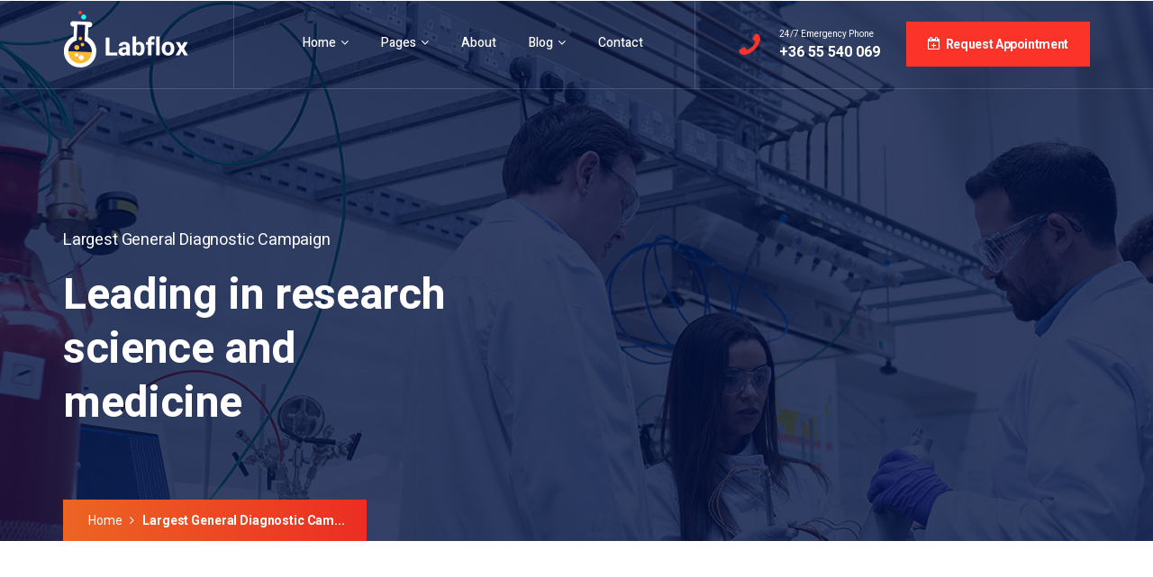

--- FILE ---
content_type: text/html; charset=UTF-8
request_url: https://themewar.com/wp/labflox/gallerys/largest-general-diagnostic-campaign/
body_size: 14718
content:
<!DOCTYPE html>
<html lang="en-US">
<head>
    <meta charset="UTF-8">
    <meta name="viewport" content="width=device-width, initial-scale=1.0"/>
    <title>Largest General Diagnostic Campaign &#8211; Labflox</title>
<meta name='robots' content='max-image-preview:large' />
	<style>img:is([sizes="auto" i], [sizes^="auto," i]) { contain-intrinsic-size: 3000px 1500px }</style>
	<link rel='dns-prefetch' href='//fonts.googleapis.com' />
<link rel="alternate" type="application/rss+xml" title="Labflox &raquo; Feed" href="https://themewar.com/wp/labflox/feed/" />
<link rel="alternate" type="application/rss+xml" title="Labflox &raquo; Comments Feed" href="https://themewar.com/wp/labflox/comments/feed/" />
<script>
window._wpemojiSettings = {"baseUrl":"https:\/\/s.w.org\/images\/core\/emoji\/16.0.1\/72x72\/","ext":".png","svgUrl":"https:\/\/s.w.org\/images\/core\/emoji\/16.0.1\/svg\/","svgExt":".svg","source":{"concatemoji":"https:\/\/themewar.com\/wp\/labflox\/wp-includes\/js\/wp-emoji-release.min.js?ver=6.8.3"}};
/*! This file is auto-generated */
!function(s,n){var o,i,e;function c(e){try{var t={supportTests:e,timestamp:(new Date).valueOf()};sessionStorage.setItem(o,JSON.stringify(t))}catch(e){}}function p(e,t,n){e.clearRect(0,0,e.canvas.width,e.canvas.height),e.fillText(t,0,0);var t=new Uint32Array(e.getImageData(0,0,e.canvas.width,e.canvas.height).data),a=(e.clearRect(0,0,e.canvas.width,e.canvas.height),e.fillText(n,0,0),new Uint32Array(e.getImageData(0,0,e.canvas.width,e.canvas.height).data));return t.every(function(e,t){return e===a[t]})}function u(e,t){e.clearRect(0,0,e.canvas.width,e.canvas.height),e.fillText(t,0,0);for(var n=e.getImageData(16,16,1,1),a=0;a<n.data.length;a++)if(0!==n.data[a])return!1;return!0}function f(e,t,n,a){switch(t){case"flag":return n(e,"\ud83c\udff3\ufe0f\u200d\u26a7\ufe0f","\ud83c\udff3\ufe0f\u200b\u26a7\ufe0f")?!1:!n(e,"\ud83c\udde8\ud83c\uddf6","\ud83c\udde8\u200b\ud83c\uddf6")&&!n(e,"\ud83c\udff4\udb40\udc67\udb40\udc62\udb40\udc65\udb40\udc6e\udb40\udc67\udb40\udc7f","\ud83c\udff4\u200b\udb40\udc67\u200b\udb40\udc62\u200b\udb40\udc65\u200b\udb40\udc6e\u200b\udb40\udc67\u200b\udb40\udc7f");case"emoji":return!a(e,"\ud83e\udedf")}return!1}function g(e,t,n,a){var r="undefined"!=typeof WorkerGlobalScope&&self instanceof WorkerGlobalScope?new OffscreenCanvas(300,150):s.createElement("canvas"),o=r.getContext("2d",{willReadFrequently:!0}),i=(o.textBaseline="top",o.font="600 32px Arial",{});return e.forEach(function(e){i[e]=t(o,e,n,a)}),i}function t(e){var t=s.createElement("script");t.src=e,t.defer=!0,s.head.appendChild(t)}"undefined"!=typeof Promise&&(o="wpEmojiSettingsSupports",i=["flag","emoji"],n.supports={everything:!0,everythingExceptFlag:!0},e=new Promise(function(e){s.addEventListener("DOMContentLoaded",e,{once:!0})}),new Promise(function(t){var n=function(){try{var e=JSON.parse(sessionStorage.getItem(o));if("object"==typeof e&&"number"==typeof e.timestamp&&(new Date).valueOf()<e.timestamp+604800&&"object"==typeof e.supportTests)return e.supportTests}catch(e){}return null}();if(!n){if("undefined"!=typeof Worker&&"undefined"!=typeof OffscreenCanvas&&"undefined"!=typeof URL&&URL.createObjectURL&&"undefined"!=typeof Blob)try{var e="postMessage("+g.toString()+"("+[JSON.stringify(i),f.toString(),p.toString(),u.toString()].join(",")+"));",a=new Blob([e],{type:"text/javascript"}),r=new Worker(URL.createObjectURL(a),{name:"wpTestEmojiSupports"});return void(r.onmessage=function(e){c(n=e.data),r.terminate(),t(n)})}catch(e){}c(n=g(i,f,p,u))}t(n)}).then(function(e){for(var t in e)n.supports[t]=e[t],n.supports.everything=n.supports.everything&&n.supports[t],"flag"!==t&&(n.supports.everythingExceptFlag=n.supports.everythingExceptFlag&&n.supports[t]);n.supports.everythingExceptFlag=n.supports.everythingExceptFlag&&!n.supports.flag,n.DOMReady=!1,n.readyCallback=function(){n.DOMReady=!0}}).then(function(){return e}).then(function(){var e;n.supports.everything||(n.readyCallback(),(e=n.source||{}).concatemoji?t(e.concatemoji):e.wpemoji&&e.twemoji&&(t(e.twemoji),t(e.wpemoji)))}))}((window,document),window._wpemojiSettings);
</script>
<style id='wp-emoji-styles-inline-css'>

	img.wp-smiley, img.emoji {
		display: inline !important;
		border: none !important;
		box-shadow: none !important;
		height: 1em !important;
		width: 1em !important;
		margin: 0 0.07em !important;
		vertical-align: -0.1em !important;
		background: none !important;
		padding: 0 !important;
	}
</style>
<link rel='stylesheet' id='wp-block-library-css' href='https://themewar.com/wp/labflox/wp-includes/css/dist/block-library/style.min.css?ver=6.8.3' media='all' />
<style id='classic-theme-styles-inline-css'>
/*! This file is auto-generated */
.wp-block-button__link{color:#fff;background-color:#32373c;border-radius:9999px;box-shadow:none;text-decoration:none;padding:calc(.667em + 2px) calc(1.333em + 2px);font-size:1.125em}.wp-block-file__button{background:#32373c;color:#fff;text-decoration:none}
</style>
<style id='global-styles-inline-css'>
:root{--wp--preset--aspect-ratio--square: 1;--wp--preset--aspect-ratio--4-3: 4/3;--wp--preset--aspect-ratio--3-4: 3/4;--wp--preset--aspect-ratio--3-2: 3/2;--wp--preset--aspect-ratio--2-3: 2/3;--wp--preset--aspect-ratio--16-9: 16/9;--wp--preset--aspect-ratio--9-16: 9/16;--wp--preset--color--black: #000000;--wp--preset--color--cyan-bluish-gray: #abb8c3;--wp--preset--color--white: #ffffff;--wp--preset--color--pale-pink: #f78da7;--wp--preset--color--vivid-red: #cf2e2e;--wp--preset--color--luminous-vivid-orange: #ff6900;--wp--preset--color--luminous-vivid-amber: #fcb900;--wp--preset--color--light-green-cyan: #7bdcb5;--wp--preset--color--vivid-green-cyan: #00d084;--wp--preset--color--pale-cyan-blue: #8ed1fc;--wp--preset--color--vivid-cyan-blue: #0693e3;--wp--preset--color--vivid-purple: #9b51e0;--wp--preset--gradient--vivid-cyan-blue-to-vivid-purple: linear-gradient(135deg,rgba(6,147,227,1) 0%,rgb(155,81,224) 100%);--wp--preset--gradient--light-green-cyan-to-vivid-green-cyan: linear-gradient(135deg,rgb(122,220,180) 0%,rgb(0,208,130) 100%);--wp--preset--gradient--luminous-vivid-amber-to-luminous-vivid-orange: linear-gradient(135deg,rgba(252,185,0,1) 0%,rgba(255,105,0,1) 100%);--wp--preset--gradient--luminous-vivid-orange-to-vivid-red: linear-gradient(135deg,rgba(255,105,0,1) 0%,rgb(207,46,46) 100%);--wp--preset--gradient--very-light-gray-to-cyan-bluish-gray: linear-gradient(135deg,rgb(238,238,238) 0%,rgb(169,184,195) 100%);--wp--preset--gradient--cool-to-warm-spectrum: linear-gradient(135deg,rgb(74,234,220) 0%,rgb(151,120,209) 20%,rgb(207,42,186) 40%,rgb(238,44,130) 60%,rgb(251,105,98) 80%,rgb(254,248,76) 100%);--wp--preset--gradient--blush-light-purple: linear-gradient(135deg,rgb(255,206,236) 0%,rgb(152,150,240) 100%);--wp--preset--gradient--blush-bordeaux: linear-gradient(135deg,rgb(254,205,165) 0%,rgb(254,45,45) 50%,rgb(107,0,62) 100%);--wp--preset--gradient--luminous-dusk: linear-gradient(135deg,rgb(255,203,112) 0%,rgb(199,81,192) 50%,rgb(65,88,208) 100%);--wp--preset--gradient--pale-ocean: linear-gradient(135deg,rgb(255,245,203) 0%,rgb(182,227,212) 50%,rgb(51,167,181) 100%);--wp--preset--gradient--electric-grass: linear-gradient(135deg,rgb(202,248,128) 0%,rgb(113,206,126) 100%);--wp--preset--gradient--midnight: linear-gradient(135deg,rgb(2,3,129) 0%,rgb(40,116,252) 100%);--wp--preset--font-size--small: 13px;--wp--preset--font-size--medium: 20px;--wp--preset--font-size--large: 36px;--wp--preset--font-size--x-large: 42px;--wp--preset--spacing--20: 0.44rem;--wp--preset--spacing--30: 0.67rem;--wp--preset--spacing--40: 1rem;--wp--preset--spacing--50: 1.5rem;--wp--preset--spacing--60: 2.25rem;--wp--preset--spacing--70: 3.38rem;--wp--preset--spacing--80: 5.06rem;--wp--preset--shadow--natural: 6px 6px 9px rgba(0, 0, 0, 0.2);--wp--preset--shadow--deep: 12px 12px 50px rgba(0, 0, 0, 0.4);--wp--preset--shadow--sharp: 6px 6px 0px rgba(0, 0, 0, 0.2);--wp--preset--shadow--outlined: 6px 6px 0px -3px rgba(255, 255, 255, 1), 6px 6px rgba(0, 0, 0, 1);--wp--preset--shadow--crisp: 6px 6px 0px rgba(0, 0, 0, 1);}:where(.is-layout-flex){gap: 0.5em;}:where(.is-layout-grid){gap: 0.5em;}body .is-layout-flex{display: flex;}.is-layout-flex{flex-wrap: wrap;align-items: center;}.is-layout-flex > :is(*, div){margin: 0;}body .is-layout-grid{display: grid;}.is-layout-grid > :is(*, div){margin: 0;}:where(.wp-block-columns.is-layout-flex){gap: 2em;}:where(.wp-block-columns.is-layout-grid){gap: 2em;}:where(.wp-block-post-template.is-layout-flex){gap: 1.25em;}:where(.wp-block-post-template.is-layout-grid){gap: 1.25em;}.has-black-color{color: var(--wp--preset--color--black) !important;}.has-cyan-bluish-gray-color{color: var(--wp--preset--color--cyan-bluish-gray) !important;}.has-white-color{color: var(--wp--preset--color--white) !important;}.has-pale-pink-color{color: var(--wp--preset--color--pale-pink) !important;}.has-vivid-red-color{color: var(--wp--preset--color--vivid-red) !important;}.has-luminous-vivid-orange-color{color: var(--wp--preset--color--luminous-vivid-orange) !important;}.has-luminous-vivid-amber-color{color: var(--wp--preset--color--luminous-vivid-amber) !important;}.has-light-green-cyan-color{color: var(--wp--preset--color--light-green-cyan) !important;}.has-vivid-green-cyan-color{color: var(--wp--preset--color--vivid-green-cyan) !important;}.has-pale-cyan-blue-color{color: var(--wp--preset--color--pale-cyan-blue) !important;}.has-vivid-cyan-blue-color{color: var(--wp--preset--color--vivid-cyan-blue) !important;}.has-vivid-purple-color{color: var(--wp--preset--color--vivid-purple) !important;}.has-black-background-color{background-color: var(--wp--preset--color--black) !important;}.has-cyan-bluish-gray-background-color{background-color: var(--wp--preset--color--cyan-bluish-gray) !important;}.has-white-background-color{background-color: var(--wp--preset--color--white) !important;}.has-pale-pink-background-color{background-color: var(--wp--preset--color--pale-pink) !important;}.has-vivid-red-background-color{background-color: var(--wp--preset--color--vivid-red) !important;}.has-luminous-vivid-orange-background-color{background-color: var(--wp--preset--color--luminous-vivid-orange) !important;}.has-luminous-vivid-amber-background-color{background-color: var(--wp--preset--color--luminous-vivid-amber) !important;}.has-light-green-cyan-background-color{background-color: var(--wp--preset--color--light-green-cyan) !important;}.has-vivid-green-cyan-background-color{background-color: var(--wp--preset--color--vivid-green-cyan) !important;}.has-pale-cyan-blue-background-color{background-color: var(--wp--preset--color--pale-cyan-blue) !important;}.has-vivid-cyan-blue-background-color{background-color: var(--wp--preset--color--vivid-cyan-blue) !important;}.has-vivid-purple-background-color{background-color: var(--wp--preset--color--vivid-purple) !important;}.has-black-border-color{border-color: var(--wp--preset--color--black) !important;}.has-cyan-bluish-gray-border-color{border-color: var(--wp--preset--color--cyan-bluish-gray) !important;}.has-white-border-color{border-color: var(--wp--preset--color--white) !important;}.has-pale-pink-border-color{border-color: var(--wp--preset--color--pale-pink) !important;}.has-vivid-red-border-color{border-color: var(--wp--preset--color--vivid-red) !important;}.has-luminous-vivid-orange-border-color{border-color: var(--wp--preset--color--luminous-vivid-orange) !important;}.has-luminous-vivid-amber-border-color{border-color: var(--wp--preset--color--luminous-vivid-amber) !important;}.has-light-green-cyan-border-color{border-color: var(--wp--preset--color--light-green-cyan) !important;}.has-vivid-green-cyan-border-color{border-color: var(--wp--preset--color--vivid-green-cyan) !important;}.has-pale-cyan-blue-border-color{border-color: var(--wp--preset--color--pale-cyan-blue) !important;}.has-vivid-cyan-blue-border-color{border-color: var(--wp--preset--color--vivid-cyan-blue) !important;}.has-vivid-purple-border-color{border-color: var(--wp--preset--color--vivid-purple) !important;}.has-vivid-cyan-blue-to-vivid-purple-gradient-background{background: var(--wp--preset--gradient--vivid-cyan-blue-to-vivid-purple) !important;}.has-light-green-cyan-to-vivid-green-cyan-gradient-background{background: var(--wp--preset--gradient--light-green-cyan-to-vivid-green-cyan) !important;}.has-luminous-vivid-amber-to-luminous-vivid-orange-gradient-background{background: var(--wp--preset--gradient--luminous-vivid-amber-to-luminous-vivid-orange) !important;}.has-luminous-vivid-orange-to-vivid-red-gradient-background{background: var(--wp--preset--gradient--luminous-vivid-orange-to-vivid-red) !important;}.has-very-light-gray-to-cyan-bluish-gray-gradient-background{background: var(--wp--preset--gradient--very-light-gray-to-cyan-bluish-gray) !important;}.has-cool-to-warm-spectrum-gradient-background{background: var(--wp--preset--gradient--cool-to-warm-spectrum) !important;}.has-blush-light-purple-gradient-background{background: var(--wp--preset--gradient--blush-light-purple) !important;}.has-blush-bordeaux-gradient-background{background: var(--wp--preset--gradient--blush-bordeaux) !important;}.has-luminous-dusk-gradient-background{background: var(--wp--preset--gradient--luminous-dusk) !important;}.has-pale-ocean-gradient-background{background: var(--wp--preset--gradient--pale-ocean) !important;}.has-electric-grass-gradient-background{background: var(--wp--preset--gradient--electric-grass) !important;}.has-midnight-gradient-background{background: var(--wp--preset--gradient--midnight) !important;}.has-small-font-size{font-size: var(--wp--preset--font-size--small) !important;}.has-medium-font-size{font-size: var(--wp--preset--font-size--medium) !important;}.has-large-font-size{font-size: var(--wp--preset--font-size--large) !important;}.has-x-large-font-size{font-size: var(--wp--preset--font-size--x-large) !important;}
:where(.wp-block-post-template.is-layout-flex){gap: 1.25em;}:where(.wp-block-post-template.is-layout-grid){gap: 1.25em;}
:where(.wp-block-columns.is-layout-flex){gap: 2em;}:where(.wp-block-columns.is-layout-grid){gap: 2em;}
:root :where(.wp-block-pullquote){font-size: 1.5em;line-height: 1.6;}
</style>
<link rel='stylesheet' id='contact-form-7-css' href='https://themewar.com/wp/labflox/wp-content/plugins/contact-form-7/includes/css/styles.css?ver=5.5.4' media='all' />
<link rel='stylesheet' id='labflox-google-fonts-css' href='//fonts.googleapis.com/css?family=Heebo%3Awght%40100%3B200%3B300%3B400%3B500%3B600%3B700%3B800%3B900%7CRoboto%3Aital%2Cwght%400%2C100%3B0%2C300%3B0%2C400%3B0%2C500%3B0%2C700%3B0%2C900%3B1%2C100%3B1%2C300%3B1%2C400%3B1%2C500%3B1%2C700%3B1%2C900%26display%3Dswap&#038;subset=latin%2Clatin-ext&#038;ver=6.8.3' media='all' />
<link rel='stylesheet' id='labflox-style-css' href='https://themewar.com/wp/labflox/wp-content/themes/labflox/style.css?ver=6.8.3' media='all' />
<link rel='stylesheet' id='bootstrap-css' href='https://themewar.com/wp/labflox/wp-content/themes/labflox/assets/css/bootstrap.css?ver=6.8.3' media='all' />
<link rel='stylesheet' id='fw-option-type-icon-v2-pack-linecons-css' href='https://themewar.com/wp/labflox/wp-content/plugins/unyson/framework/static/libs/linecons/css/linecons.css?ver=2.7.24' media='all' />
<link rel='stylesheet' id='fw-option-type-icon-v2-pack-font-awesome-css' href='https://themewar.com/wp/labflox/wp-content/plugins/unyson/framework/static/libs/font-awesome/css/font-awesome.min.css?ver=2.7.24' media='all' />
<link rel='stylesheet' id='fw-option-type-icon-v2-pack-entypo-css' href='https://themewar.com/wp/labflox/wp-content/plugins/unyson/framework/static/libs/entypo/css/entypo.css?ver=2.7.24' media='all' />
<link rel='stylesheet' id='fw-option-type-icon-v2-pack-linearicons-css' href='https://themewar.com/wp/labflox/wp-content/plugins/unyson/framework/static/libs/lnr/css/lnr.css?ver=2.7.24' media='all' />
<link rel='stylesheet' id='fw-option-type-icon-v2-pack-typicons-css' href='https://themewar.com/wp/labflox/wp-content/plugins/unyson/framework/static/libs/typcn/css/typcn.css?ver=2.7.24' media='all' />
<link rel='stylesheet' id='fw-option-type-icon-v2-pack-unycon-css' href='https://themewar.com/wp/labflox/wp-content/plugins/unyson/framework/static/libs/unycon/unycon.css?ver=2.7.24' media='all' />
<link rel='stylesheet' id='fw-option-type-icon-v2-pack-labflox_flaticon-css' href='https://themewar.com/wp/labflox/wp-content/themes/labflox/assets/css/labflox-icon.css?ver=2.7.24' media='all' />
<link rel='stylesheet' id='fw-option-type-icon-v2-pack-labflox_fontawsome-css' href='https://themewar.com/wp/labflox/wp-content/themes/labflox/assets/css/font-awesome.css?ver=2.7.24' media='all' />
<link rel='stylesheet' id='animate-css' href='https://themewar.com/wp/labflox/wp-content/themes/labflox/assets/css/animate.css?ver=6.8.3' media='all' />
<link rel='stylesheet' id='owl-theme-default-css' href='https://themewar.com/wp/labflox/wp-content/themes/labflox/assets/css/owl.theme.default.min.css?ver=6.8.3' media='all' />
<link rel='stylesheet' id='owl-carousel-css' href='https://themewar.com/wp/labflox/wp-content/themes/labflox/assets/css/owl.carousel.min.css?ver=6.8.3' media='all' />
<link rel='stylesheet' id='slick-css' href='https://themewar.com/wp/labflox/wp-content/themes/labflox/assets/css/slick.css?ver=6.8.3' media='all' />
<link rel='stylesheet' id='lightcase-css' href='https://themewar.com/wp/labflox/wp-content/themes/labflox/assets/css/lightcase.css?ver=6.8.3' media='all' />
<link rel='stylesheet' id='labflox-preset-css' href='https://themewar.com/wp/labflox/wp-content/themes/labflox/assets/css/preset.css?ver=6.8.3' media='all' />
<link rel='stylesheet' id='labflox-theme-css' href='https://themewar.com/wp/labflox/wp-content/themes/labflox/assets/css/theme.css?ver=1762094942' media='all' />
<link rel='stylesheet' id='labflox-responsive-css' href='https://themewar.com/wp/labflox/wp-content/themes/labflox/assets/css/responsive.css?ver=6.8.3' media='all' />
<link rel='stylesheet' id='labflox-preloader-css' href='https://themewar.com/wp/labflox/wp-content/themes/labflox/assets/css/preloader.css?ver=6.8.3' media='all' />
<link rel='stylesheet' id='elementor-icons-css' href='https://themewar.com/wp/labflox/wp-content/plugins/elementor/assets/lib/eicons/css/elementor-icons.min.css?ver=5.14.0' media='all' />
<link rel='stylesheet' id='elementor-frontend-css' href='https://themewar.com/wp/labflox/wp-content/uploads/elementor/css/custom-frontend-lite.min.css?ver=1644910635' media='all' />
<link rel='stylesheet' id='elementor-post-6-css' href='https://themewar.com/wp/labflox/wp-content/uploads/elementor/css/post-6.css?ver=1644910635' media='all' />
<link rel='stylesheet' id='elementor-global-css' href='https://themewar.com/wp/labflox/wp-content/uploads/elementor/css/global.css?ver=1644910635' media='all' />
<link rel='stylesheet' id='elementor-post-411-css' href='https://themewar.com/wp/labflox/wp-content/uploads/elementor/css/post-411.css?ver=1645705436' media='all' />
<link rel='stylesheet' id='google-fonts-1-css' href='https://fonts.googleapis.com/css?family=Roboto%3A100%2C100italic%2C200%2C200italic%2C300%2C300italic%2C400%2C400italic%2C500%2C500italic%2C600%2C600italic%2C700%2C700italic%2C800%2C800italic%2C900%2C900italic%7CRoboto+Slab%3A100%2C100italic%2C200%2C200italic%2C300%2C300italic%2C400%2C400italic%2C500%2C500italic%2C600%2C600italic%2C700%2C700italic%2C800%2C800italic%2C900%2C900italic%7CHeebo%3A100%2C100italic%2C200%2C200italic%2C300%2C300italic%2C400%2C400italic%2C500%2C500italic%2C600%2C600italic%2C700%2C700italic%2C800%2C800italic%2C900%2C900italic&#038;display=auto&#038;ver=6.8.3' media='all' />
<script src="https://themewar.com/wp/labflox/wp-includes/js/jquery/jquery.min.js?ver=3.7.1" id="jquery-core-js"></script>
<script src="https://themewar.com/wp/labflox/wp-includes/js/jquery/jquery-migrate.min.js?ver=3.4.1" id="jquery-migrate-js"></script>
<link rel="https://api.w.org/" href="https://themewar.com/wp/labflox/wp-json/" /><link rel="EditURI" type="application/rsd+xml" title="RSD" href="https://themewar.com/wp/labflox/xmlrpc.php?rsd" />
<meta name="generator" content="WordPress 6.8.3" />
<link rel="canonical" href="https://themewar.com/wp/labflox/gallerys/largest-general-diagnostic-campaign/" />
<link rel='shortlink' href='https://themewar.com/wp/labflox/?p=411' />
<link rel="alternate" title="oEmbed (JSON)" type="application/json+oembed" href="https://themewar.com/wp/labflox/wp-json/oembed/1.0/embed?url=https%3A%2F%2Fthemewar.com%2Fwp%2Flabflox%2Fgallerys%2Flargest-general-diagnostic-campaign%2F" />
<link rel="alternate" title="oEmbed (XML)" type="text/xml+oembed" href="https://themewar.com/wp/labflox/wp-json/oembed/1.0/embed?url=https%3A%2F%2Fthemewar.com%2Fwp%2Flabflox%2Fgallerys%2Flargest-general-diagnostic-campaign%2F&#038;format=xml" />
<meta name="generator" content="Powered by Slider Revolution 6.5.12 - responsive, Mobile-Friendly Slider Plugin for WordPress with comfortable drag and drop interface." />
<link rel="icon" href="https://themewar.com/wp/labflox/wp-content/uploads/2022/01/favicon.png" sizes="32x32" />
<link rel="icon" href="https://themewar.com/wp/labflox/wp-content/uploads/2022/01/favicon.png" sizes="192x192" />
<link rel="apple-touch-icon" href="https://themewar.com/wp/labflox/wp-content/uploads/2022/01/favicon.png" />
<meta name="msapplication-TileImage" content="https://themewar.com/wp/labflox/wp-content/uploads/2022/01/favicon.png" />
<script>function setREVStartSize(e){
			//window.requestAnimationFrame(function() {
				window.RSIW = window.RSIW===undefined ? window.innerWidth : window.RSIW;
				window.RSIH = window.RSIH===undefined ? window.innerHeight : window.RSIH;
				try {
					var pw = document.getElementById(e.c).parentNode.offsetWidth,
						newh;
					pw = pw===0 || isNaN(pw) ? window.RSIW : pw;
					e.tabw = e.tabw===undefined ? 0 : parseInt(e.tabw);
					e.thumbw = e.thumbw===undefined ? 0 : parseInt(e.thumbw);
					e.tabh = e.tabh===undefined ? 0 : parseInt(e.tabh);
					e.thumbh = e.thumbh===undefined ? 0 : parseInt(e.thumbh);
					e.tabhide = e.tabhide===undefined ? 0 : parseInt(e.tabhide);
					e.thumbhide = e.thumbhide===undefined ? 0 : parseInt(e.thumbhide);
					e.mh = e.mh===undefined || e.mh=="" || e.mh==="auto" ? 0 : parseInt(e.mh,0);
					if(e.layout==="fullscreen" || e.l==="fullscreen")
						newh = Math.max(e.mh,window.RSIH);
					else{
						e.gw = Array.isArray(e.gw) ? e.gw : [e.gw];
						for (var i in e.rl) if (e.gw[i]===undefined || e.gw[i]===0) e.gw[i] = e.gw[i-1];
						e.gh = e.el===undefined || e.el==="" || (Array.isArray(e.el) && e.el.length==0)? e.gh : e.el;
						e.gh = Array.isArray(e.gh) ? e.gh : [e.gh];
						for (var i in e.rl) if (e.gh[i]===undefined || e.gh[i]===0) e.gh[i] = e.gh[i-1];
											
						var nl = new Array(e.rl.length),
							ix = 0,
							sl;
						e.tabw = e.tabhide>=pw ? 0 : e.tabw;
						e.thumbw = e.thumbhide>=pw ? 0 : e.thumbw;
						e.tabh = e.tabhide>=pw ? 0 : e.tabh;
						e.thumbh = e.thumbhide>=pw ? 0 : e.thumbh;
						for (var i in e.rl) nl[i] = e.rl[i]<window.RSIW ? 0 : e.rl[i];
						sl = nl[0];
						for (var i in nl) if (sl>nl[i] && nl[i]>0) { sl = nl[i]; ix=i;}
						var m = pw>(e.gw[ix]+e.tabw+e.thumbw) ? 1 : (pw-(e.tabw+e.thumbw)) / (e.gw[ix]);
						newh =  (e.gh[ix] * m) + (e.tabh + e.thumbh);
					}
					var el = document.getElementById(e.c);
					if (el!==null && el) el.style.height = newh+"px";
					el = document.getElementById(e.c+"_wrapper");
					if (el!==null && el) {
						el.style.height = newh+"px";
						el.style.display = "block";
					}
				} catch(e){
					console.log("Failure at Presize of Slider:" + e)
				}
			//});
		  };</script>
		<style id="wp-custom-css">
			.elementor-29 .elementor-element.elementor-element-46f2e62 > .elementor-element-populated{
	padding-left: 40px !important;
	padding-right: 40px !important;
}		</style>
		<style id="kirki-inline-styles">.pageBanner.blogPageBanner{background-repeat:no-repeat;background-position:center center;background-attachment:scroll;-webkit-background-size:cover;-moz-background-size:cover;-ms-background-size:cover;-o-background-size:cover;background-size:cover;}.blogListPage .labPagination{margin-top:1px;}.pageBanner.sb_banner{background-repeat:no-repeat;background-position:center center;background-attachment:scroll;-webkit-background-size:cover;-moz-background-size:cover;-ms-background-size:cover;-o-background-size:cover;background-size:cover;}.pageBanner.blogSrcPageBanner{background-repeat:no-repeat;background-position:center center;background-attachment:scroll;-webkit-background-size:cover;-moz-background-size:cover;-ms-background-size:cover;-o-background-size:cover;background-size:cover;}.pageBanner.blogArchPageBanner{background-repeat:no-repeat;background-position:center center;background-attachment:scroll;-webkit-background-size:cover;-moz-background-size:cover;-ms-background-size:cover;-o-background-size:cover;background-size:cover;}.pageBanner.blogCatPageBanner{background-repeat:no-repeat;background-position:center center;background-attachment:scroll;-webkit-background-size:cover;-moz-background-size:cover;-ms-background-size:cover;-o-background-size:cover;background-size:cover;}.pageBanner.service_single_banner{background-repeat:no-repeat;background-position:center center;background-attachment:scroll;-webkit-background-size:cover;-moz-background-size:cover;-ms-background-size:cover;-o-background-size:cover;background-size:cover;}.pageBanner.research_single_banner{background-repeat:no-repeat;background-position:center center;background-attachment:scroll;-webkit-background-size:cover;-moz-background-size:cover;-ms-background-size:cover;-o-background-size:cover;background-size:cover;}.pageBanner.gallery_single_banner{background-repeat:no-repeat;background-position:center center;background-attachment:scroll;-webkit-background-size:cover;-moz-background-size:cover;-ms-background-size:cover;-o-background-size:cover;background-size:cover;}.pageBanner.team_single_banner{background-repeat:no-repeat;background-position:center center;background-attachment:scroll;-webkit-background-size:cover;-moz-background-size:cover;-ms-background-size:cover;-o-background-size:cover;background-size:cover;}.pageBanner{background-image:url("https://themewar.com/wp/labflox/wp-content/uploads/2022/01/10.jpg");background-repeat:no-repeat;background-position:center center;background-attachment:scroll;-webkit-background-size:cover;-moz-background-size:cover;-ms-background-size:cover;-o-background-size:cover;background-size:cover;}.pageBanner.fof_pageBanner{background-repeat:no-repeat;background-position:center center;background-attachment:scroll;-webkit-background-size:cover;-moz-background-size:cover;-ms-background-size:cover;-o-background-size:cover;background-size:cover;}</style></head>
<body class="wp-singular gallery-template-default single single-gallery postid-411 wp-theme-labflox active_header_118 elementor-default elementor-kit-6 elementor-page elementor-page-411">
<div class="preloader clock text-center">
                                    <div class="labfloxLoader">
                                        <div class="loaderO">
                                            <span>L</span>
                                            <span>A</span>
                                            <span>B</span>
                                            <span>F</span>
                                            <span>L</span>
                                            <span>O</span>
                                            <span>X</span>
                                        </div>
                                    </div>
                                </div><div class="tw-header-content">
    		<div data-elementor-type="wp-post" data-elementor-id="118" class="elementor elementor-118" data-elementor-settings="[]">
							<div class="elementor-section-wrap">
							<section class="elementor-section elementor-top-section elementor-element elementor-element-0869058 elementor-section-full_width elementor-section-height-default elementor-section-height-default" data-id="0869058" data-element_type="section">
						<div class="elementor-container elementor-column-gap-no">
					<div class="elementor-column elementor-col-100 elementor-top-column elementor-element elementor-element-c793864" data-id="c793864" data-element_type="column">
			<div class="elementor-widget-wrap elementor-element-populated">
								<div class="elementor-element elementor-element-8d4d849 elementor-widget elementor-widget-tw-header" data-id="8d4d849" data-element_type="widget" data-widget_type="tw-header.default">
				<div class="elementor-widget-container">
			<header class="header01 isSticky">
    <div class="container">
        <div class="row">
            <div class="col-lg-12">
                <div class="navArea">
                    <div class="logo">
                                                    <a href="https://themewar.com/wp/labflox/">
                                <img src="https://themewar.com/wp/labflox/wp-content/uploads/2022/01/logo-1.png" alt="Labflox"/>
                            </a>
                                            </div>
                    <nav class="mainMenu">
                    <ul id="menu-main-menu" class=""><li id="menu-item-56" class="menu-item menu-item-type-custom menu-item-object-custom menu-item-has-children menu-item-56"><a href="#">Home</a>
<ul class="sub-menu">
	<li id="menu-item-1307" class="menu-item menu-item-type-post_type menu-item-object-page menu-item-home menu-item-1307"><a href="https://themewar.com/wp/labflox/">Home Version 01</a></li>
	<li id="menu-item-1308" class="menu-item menu-item-type-post_type menu-item-object-page menu-item-1308"><a href="https://themewar.com/wp/labflox/home-version-02/">Home Version 02</a></li>
	<li id="menu-item-1309" class="menu-item menu-item-type-post_type menu-item-object-page menu-item-1309"><a href="https://themewar.com/wp/labflox/home-version-03/">Home Version 03</a></li>
</ul>
</li>
<li id="menu-item-57" class="menu-item menu-item-type-custom menu-item-object-custom current-menu-ancestor current-menu-parent menu-item-has-children menu-item-57"><a href="#">Pages</a>
<ul class="sub-menu">
	<li id="menu-item-1310" class="menu-item menu-item-type-post_type menu-item-object-page menu-item-1310"><a href="https://themewar.com/wp/labflox/appointment/">Appointment</a></li>
	<li id="menu-item-1311" class="menu-item menu-item-type-post_type menu-item-object-page menu-item-1311"><a href="https://themewar.com/wp/labflox/service/">Services</a></li>
	<li id="menu-item-1312" class="menu-item menu-item-type-post_type menu-item-object-service menu-item-1312"><a href="https://themewar.com/wp/labflox/services/laboratory-service/">Service Details</a></li>
	<li id="menu-item-1313" class="menu-item menu-item-type-post_type menu-item-object-page menu-item-1313"><a href="https://themewar.com/wp/labflox/research/">Research</a></li>
	<li id="menu-item-1314" class="menu-item menu-item-type-post_type menu-item-object-research menu-item-1314"><a href="https://themewar.com/wp/labflox/researchs/improvement-of-the-quality-of-cardiopulmonary-resuscitation-performed-with-real-cpr/">Research Details</a></li>
	<li id="menu-item-1315" class="menu-item menu-item-type-post_type menu-item-object-page menu-item-1315"><a href="https://themewar.com/wp/labflox/package/">Package</a></li>
	<li id="menu-item-1316" class="menu-item menu-item-type-post_type menu-item-object-page menu-item-1316"><a href="https://themewar.com/wp/labflox/team/">Team</a></li>
	<li id="menu-item-1317" class="menu-item menu-item-type-post_type menu-item-object-team menu-item-1317"><a href="https://themewar.com/wp/labflox/teams/harny-mirinda-2/">Team Details</a></li>
	<li id="menu-item-1548" class="menu-item menu-item-type-post_type menu-item-object-page menu-item-1548"><a href="https://themewar.com/wp/labflox/gallery/">Gallery</a></li>
	<li id="menu-item-1319" class="menu-item menu-item-type-post_type menu-item-object-gallery current-menu-item menu-item-1319"><a href="https://themewar.com/wp/labflox/gallerys/largest-general-diagnostic-campaign/" aria-current="page">Gallery Details</a></li>
	<li id="menu-item-1320" class="menu-item menu-item-type-post_type menu-item-object-page menu-item-1320"><a href="https://themewar.com/wp/labflox/faq/">FAQ</a></li>
</ul>
</li>
<li id="menu-item-60" class="menu-item menu-item-type-post_type menu-item-object-page menu-item-60"><a href="https://themewar.com/wp/labflox/about/">About</a></li>
<li id="menu-item-61" class="menu-item menu-item-type-custom menu-item-object-custom menu-item-has-children menu-item-61"><a href="#">Blog</a>
<ul class="sub-menu">
	<li id="menu-item-70" class="menu-item menu-item-type-custom menu-item-object-custom menu-item-has-children menu-item-70"><a href="#">Blog Grid Views</a>
	<ul class="sub-menu">
		<li id="menu-item-65" class="menu-item menu-item-type-post_type menu-item-object-page menu-item-65"><a href="https://themewar.com/wp/labflox/grid-full-width/">Grid Full Width</a></li>
		<li id="menu-item-67" class="menu-item menu-item-type-post_type menu-item-object-page menu-item-67"><a href="https://themewar.com/wp/labflox/grid-right-sidebar/">Grid Right Sidebar</a></li>
		<li id="menu-item-66" class="menu-item menu-item-type-post_type menu-item-object-page menu-item-66"><a href="https://themewar.com/wp/labflox/grid-left-sidebar/">Grid Left Sidebar</a></li>
	</ul>
</li>
	<li id="menu-item-71" class="menu-item menu-item-type-custom menu-item-object-custom menu-item-has-children menu-item-71"><a href="#">Blog List Views</a>
	<ul class="sub-menu">
		<li id="menu-item-72" class="menu-item menu-item-type-post_type menu-item-object-page current_page_parent menu-item-72"><a href="https://themewar.com/wp/labflox/list-full-width/">List Full Width</a></li>
		<li id="menu-item-69" class="menu-item menu-item-type-post_type menu-item-object-page menu-item-69"><a href="https://themewar.com/wp/labflox/list-right-sidebar/">List Right Sidebar</a></li>
		<li id="menu-item-68" class="menu-item menu-item-type-post_type menu-item-object-page menu-item-68"><a href="https://themewar.com/wp/labflox/list-left-sidebar/">List Left Sidebar</a></li>
	</ul>
</li>
	<li id="menu-item-73" class="menu-item menu-item-type-post_type menu-item-object-post menu-item-73"><a href="https://themewar.com/wp/labflox/2022/01/13/19-ways-to-balance-your-hormones-naturally/">Blog Details</a></li>
</ul>
</li>
<li id="menu-item-64" class="menu-item menu-item-type-post_type menu-item-object-page menu-item-64"><a href="https://themewar.com/wp/labflox/contact/">Contact</a></li>
</ul>                    </nav>
                                        <div class="accessNav">
                                            <div class="phoneCall">
                                                            <i class="fa fa-phone"></i>
                                                                                        <span>24/7 Emergency Phone</span>
                                                                                        <h6>+36 55 540 069</h6>
                                                    </div>
                                                                <a href="https://themewar.com/wp/labflox/appointment/" class="lab_btn lightHover requestBTN"><span><i class="fa fa-calendar-plus-o"></i>Request Appointment</span></a>
                                        </div>
                                        <a href="javascript:void(0);" class="menuBtn"><span><i class="fa fa-bars"></i>Menu</span></a>
                </div>
            </div>
        </div>
    </div>
</header>
		</div>
				</div>
					</div>
		</div>
							</div>
		</section>
						</div>
					</div>
		</div>
    <!-- Begin:: Banner Section -->
    <section class="pageBanner gallery_single_banner" style="">
        <div class="pboverlay" style=""></div>
        <div class="container">
            <div class="row ">
                <div class="col-md-8 col-lg-5">
                    <div class="pageBannerContent text-left">
                        <h5>Largest General Diagnostic Campaign</h5>
                                                    <h2>Leading in research science and medicine</h2>
                                                                            <div class="pageBreadCum"><a href="https://themewar.com/wp/labflox/" rel="v:url">Home</a><i class="fa fa-angle-right"></i><span>Largest General Diagnostic Cam...</span></div>                                            </div>
                </div>
            </div>
        </div>
    </section>
    <!-- End:: Banner Section -->
    <section class="gallery_details_page_elemantor">
        		<div data-elementor-type="wp-post" data-elementor-id="411" class="elementor elementor-411" data-elementor-settings="[]">
							<div class="elementor-section-wrap">
							<section class="elementor-section elementor-top-section elementor-element elementor-element-2e2d543 elementor-section-full_width elementor-section-height-default elementor-section-height-default" data-id="2e2d543" data-element_type="section">
						<div class="elementor-container elementor-column-gap-no">
					<div class="elementor-column elementor-col-100 elementor-top-column elementor-element elementor-element-3b5df8a" data-id="3b5df8a" data-element_type="column">
			<div class="elementor-widget-wrap elementor-element-populated">
								<section class="elementor-section elementor-inner-section elementor-element elementor-element-05fc536 elementor-section-boxed elementor-section-height-default elementor-section-height-default" data-id="05fc536" data-element_type="section">
						<div class="elementor-container elementor-column-gap-extended">
					<div class="elementor-column elementor-col-100 elementor-inner-column elementor-element elementor-element-beb7f3d" data-id="beb7f3d" data-element_type="column">
			<div class="elementor-widget-wrap elementor-element-populated">
								<div class="elementor-element elementor-element-960a53f imgb_alignment elementor-align-left elementor-widget elementor-widget-tw-meta-box" data-id="960a53f" data-element_type="widget" data-widget_type="tw-meta-box.default">
				<div class="elementor-widget-container">
			                <div class="serv_meta">
                                        <i class="laf-VoAPSp01"></i>                    <h3>Largest General Diagnostic Campaign</h3>
                                            <p>215K Peoples are get invited for free test</p>
                                    </div>		</div>
				</div>
				<div class="elementor-element elementor-element-c423dad elementor-widget elementor-widget-tw-image-carousel" data-id="c423dad" data-element_type="widget" data-widget_type="tw-image-carousel.default">
				<div class="elementor-widget-container">
			                <div class="image_carousel_wrap" 
                        data-autoplay="1" 
                        data-loop="1" 
                        data-nav="1" 
                        data-dots="0" 
                        >
                        <div class="labGallerySlider owl-carousel">                                <div class="labGallery"> 
                                        <img decoding="async" src="https://themewar.com/wp/labflox/wp-content/uploads/2022/01/13-1140x650.jpg" alt="Gallery"/>
                                </div>
                                                                <div class="labGallery"> 
                                        <img decoding="async" src="https://themewar.com/wp/labflox/wp-content/uploads/2022/01/12-1140x650.jpg" alt="Gallery"/>
                                </div>
                                                                <div class="labGallery"> 
                                        <img decoding="async" src="https://themewar.com/wp/labflox/wp-content/uploads/2022/01/11-1140x650.jpg" alt="Gallery"/>
                                </div>
                                                        </div>
                </div>		</div>
				</div>
				<div class="elementor-element elementor-element-a14a506 elementor-widget elementor-widget-tw-gallery-meta" data-id="a14a506" data-element_type="widget" data-widget_type="tw-gallery-meta.default">
				<div class="elementor-widget-container">
			            <div class="galleryMeta">
                                <div class="GMSingle">
                    <p>Project</p>
                    <h3>Free Campaign</h3>
                </div>
                                <div class="GMSingle">
                    <p>Services</p>
                    <h3>Free Test & Vaccine</h3>
                </div>
                                <div class="GMSingle">
                    <p>Start Date</p>
                    <h3>16th December, 2021</h3>
                </div>
                                <div class="GMSingle">
                    <p>People & Duration</p>
                    <h3>250K - 7 Days</h3>
                </div>
                            </div>
            		</div>
				</div>
				<div class="elementor-element elementor-element-c7bc1ab pr_paragraphs elementor-align-left elementor-widget elementor-widget-tw-text" data-id="c7bc1ab" data-element_type="widget" data-widget_type="tw-text.default">
				<div class="elementor-widget-container">
			<p class="lab_paragraph">Aliquam laoreet massa vitae purus venenatis, quis egestas eros placerat. Vestibulum auctor lacinia arcu, et feugiat dui lacinia non. Morbi vel ex a arcu accumsan lacinia. Donec vel ex non elit consequat sagittis id tempor lectus. Vivamus ornare convallis ipsum, vitae tristique arcu placerat at. Proin quis felis lacus. Curabitur dictum risus non blandit rutrum. Sed aliquet, mauris facilisis tempor vestibulum, ex purus tempor metus, a euismod felis sapien sit amet nisi.</p>		</div>
				</div>
				<div class="elementor-element elementor-element-b348aa2 pr_paragraphs elementor-align-left elementor-widget elementor-widget-tw-text" data-id="b348aa2" data-element_type="widget" data-widget_type="tw-text.default">
				<div class="elementor-widget-container">
			<p class="lab_paragraph">As part of a new partnership with Sensync, an immersive wellness company founded by Adam Gazzaley, Ph.D., and Alex Theory, Ph.D., The Vessel helps guests reset their brains with a host of customized journeys: Deep Space, Kairos, Ocean Cove, Zen Garden, Quantum Oneness, Crystal Cave, Lost Jungle, and Floating Clouds.</p>		</div>
				</div>
				<div class="elementor-element elementor-element-adccfed pr_paragraphs elementor-align-left elementor-widget elementor-widget-tw-text" data-id="adccfed" data-element_type="widget" data-widget_type="tw-text.default">
				<div class="elementor-widget-container">
			<p class="lab_paragraph">Designed to relax and restore the mind, the experiences—Relax ($75, 20 minutes), Restore ($75, 20 minutes), and Full Spectrum ($135, 40 minutes)—allow guests to take a virtual journey into nature. Integrating aromatherapy, sound and music therapy, vibroacoustic stimulation, visual virtual reality, biofeedback and neurofeedback, meditation practices, and more, The Vessel helps spa-goers improve attention, reduce stress, and enhance their moods.</p>		</div>
				</div>
					</div>
		</div>
							</div>
		</section>
				<section class="elementor-section elementor-inner-section elementor-element elementor-element-54cbad5 elementor-section-boxed elementor-section-height-default elementor-section-height-default" data-id="54cbad5" data-element_type="section">
						<div class="elementor-container elementor-column-gap-extended">
					<div class="elementor-column elementor-col-50 elementor-inner-column elementor-element elementor-element-3780173" data-id="3780173" data-element_type="column">
			<div class="elementor-widget-wrap elementor-element-populated">
								<div class="elementor-element elementor-element-4b53236 elementor-widget elementor-widget-tw-video-btn" data-id="4b53236" data-element_type="widget" data-widget_type="tw-video-btn.default">
				<div class="elementor-widget-container">
			<div class="gallInnerImg">
            <img decoding="async" src="https://themewar.com/wp/labflox/wp-content/uploads/2022/01/14-1.jpg" alt="Largest General Diagnostic Campaign"/>
        <a href="https://www.youtube.com/embed/wBomUBY62a4" class="popup_video absoluteViedoBtn"><i class="fa fa-play"></i></a>
</div>		</div>
				</div>
					</div>
		</div>
				<div class="elementor-column elementor-col-50 elementor-inner-column elementor-element elementor-element-18deb69" data-id="18deb69" data-element_type="column">
			<div class="elementor-widget-wrap elementor-element-populated">
								<div class="elementor-element elementor-element-601defc pr_paragraphs elementor-align-left elementor-widget elementor-widget-tw-text" data-id="601defc" data-element_type="widget" data-widget_type="tw-text.default">
				<div class="elementor-widget-container">
			<p class="lab_paragraph">Lorem ipsum dolor sit amet, suavitate constituto id eum, utinam consequuntur per ut. Eam sale disputationi id. Id homero prodesset cum, veritus albucius mnesarchum ut duo.</p>		</div>
				</div>
				<div class="elementor-element elementor-element-67d57b5 pr_paragraphs elementor-align-left elementor-widget elementor-widget-tw-text" data-id="67d57b5" data-element_type="widget" data-widget_type="tw-text.default">
				<div class="elementor-widget-container">
			<p class="lab_paragraph">Morem ipsum dolor sit amet, suavitate constituto id eum, utinam consequuntur per ut. Eam sale disputationi id.</p>		</div>
				</div>
				<div class="elementor-element elementor-element-83216ca list_align elementor-align-left elementor-widget elementor-widget-tw-lists" data-id="83216ca" data-element_type="widget" data-widget_type="tw-lists.default">
				<div class="elementor-widget-container">
			                <ul class="listUL">
                                        <li>
                                                    <i class="fa fa-check"></i>
                                                Lorem ipsum dolor sit amet, suavitate eum.                    </li>
                                        <li>
                                                    <i class="fa fa-check"></i>
                                                Designed to relax and restore the mind.                    </li>
                                        <li>
                                                    <i class="fa fa-check"></i>
                                                Integrating aromatherapy, sound and music therapy.                    </li>
                                        <li>
                                                    <i class="fa fa-check"></i>
                                                ID homero prodesset albucius mnesarchum.                    </li>
                                        <li>
                                                    <i class="fa fa-check"></i>
                                                Proin quis felis lacus.                    </li>
                                        <li>
                                                    <i class="fa fa-check"></i>
                                                Curabitur dictum risus non blandit rutrum.                    </li>
                                    </ul>
            		</div>
				</div>
					</div>
		</div>
							</div>
		</section>
				<section class="elementor-section elementor-inner-section elementor-element elementor-element-70556a6 elementor-section-boxed elementor-section-height-default elementor-section-height-default" data-id="70556a6" data-element_type="section">
						<div class="elementor-container elementor-column-gap-extended">
					<div class="elementor-column elementor-col-100 elementor-inner-column elementor-element elementor-element-2135e54" data-id="2135e54" data-element_type="column">
			<div class="elementor-widget-wrap elementor-element-populated">
								<div class="elementor-element elementor-element-2b86eaf pr_paragraphs elementor-align-left elementor-widget elementor-widget-tw-text" data-id="2b86eaf" data-element_type="widget" data-widget_type="tw-text.default">
				<div class="elementor-widget-container">
			<p class="lab_paragraph">Ne justo mazim delenit eam, pri ex brute interpretaris, invenire tractatos te pri. Quo eu bonorum gloriatur, dolore disputationi mei ei, sumo forensibus eu duo. Causae vivendum pri eu, vis in lobortis antiopam similique. At nobis petentium liberavisse sed. Democritum vituperatoribus te quo, salutatus elaboraret praesent persequeris ut mei.</p>		</div>
				</div>
					</div>
		</div>
							</div>
		</section>
				<section class="elementor-section elementor-inner-section elementor-element elementor-element-e9acb52 elementor-section-boxed elementor-section-height-default elementor-section-height-default" data-id="e9acb52" data-element_type="section">
						<div class="elementor-container elementor-column-gap-extended">
					<div class="elementor-column elementor-col-50 elementor-inner-column elementor-element elementor-element-86cb66d" data-id="86cb66d" data-element_type="column">
			<div class="elementor-widget-wrap elementor-element-populated">
								<div class="elementor-element elementor-element-ca04a7b lab_heading elementor-align-right elementor-widget elementor-widget-tw-heading" data-id="ca04a7b" data-element_type="widget" data-widget_type="tw-heading.default">
				<div class="elementor-widget-container">
			            <h2 class="lab_heading">Free Campaign Center</h2>
        		</div>
				</div>
				<div class="elementor-element elementor-element-e51ee12 pr_paragraphs elementor-align-right elementor-widget elementor-widget-tw-text" data-id="e51ee12" data-element_type="widget" data-widget_type="tw-text.default">
				<div class="elementor-widget-container">
			<p class="lab_paragraph">Lorem ipsum dolor sit amet, sumo iudicabit eu has, eligendi pertinax iracun-dia has id, no vis utamur vivendum. Eos ubique tritani fierent ut, eum legimus intellegam ex, eu mel modus dolore iriure. Simul per omittantur voluptatibus viderer vero nam.</p>		</div>
				</div>
				<div class="elementor-element elementor-element-bab3674 btn_align elementor-align-right elementor-widget elementor-widget-tw-button" data-id="bab3674" data-element_type="widget" data-widget_type="tw-button.default">
				<div class="elementor-widget-container">
			        <a target=&quot;_blank&quot;  rel=&quot;nofollow&quot; href="https://themewar.com/wp/labflox/appointment/" class="lab_btn darkHover in_left"><span><i class="fa fa-calendar-o"></i>Request Appointment</span></a>
        		</div>
				</div>
					</div>
		</div>
				<div class="elementor-column elementor-col-50 elementor-inner-column elementor-element elementor-element-d89dc44" data-id="d89dc44" data-element_type="column">
			<div class="elementor-widget-wrap elementor-element-populated">
								<div class="elementor-element elementor-element-3b92a6e elementor-widget elementor-widget-image" data-id="3b92a6e" data-element_type="widget" data-widget_type="image.default">
				<div class="elementor-widget-container">
			<style>/*! elementor - v3.5.5 - 03-02-2022 */
.elementor-widget-image{text-align:center}.elementor-widget-image a{display:inline-block}.elementor-widget-image a img[src$=".svg"]{width:48px}.elementor-widget-image img{vertical-align:middle;display:inline-block}</style>												<img fetchpriority="high" decoding="async" width="555" height="372" src="https://themewar.com/wp/labflox/wp-content/uploads/2022/01/15.jpg" class="attachment-full size-full" alt="" srcset="https://themewar.com/wp/labflox/wp-content/uploads/2022/01/15.jpg 555w, https://themewar.com/wp/labflox/wp-content/uploads/2022/01/15-300x201.jpg 300w" sizes="(max-width: 555px) 100vw, 555px" />															</div>
				</div>
					</div>
		</div>
							</div>
		</section>
				<section class="elementor-section elementor-inner-section elementor-element elementor-element-84cee62 elementor-section-boxed elementor-section-height-default elementor-section-height-default" data-id="84cee62" data-element_type="section">
						<div class="elementor-container elementor-column-gap-extended">
					<div class="elementor-column elementor-col-100 elementor-inner-column elementor-element elementor-element-3f633ee" data-id="3f633ee" data-element_type="column">
			<div class="elementor-widget-wrap elementor-element-populated">
								<div class="elementor-element elementor-element-a15736a elementor-widget elementor-widget-tw-testimonial" data-id="a15736a" data-element_type="widget" data-widget_type="tw-testimonial.default">
				<div class="elementor-widget-container">
			<div class="galleryTestimonial">
    <div class="tmcsItem">
                    <p class="quatation">Laboflex is full and all encompassing, covering Clinical Pathology, Cytopathology, Clinical chemistry, Genetics.</p>
                            <h5 class="heebo">Anamika Roja</h5>
                            <h6 class="heebo">Student</h6>
            </div>
</div>		</div>
				</div>
					</div>
		</div>
							</div>
		</section>
					</div>
		</div>
							</div>
		</section>
						</div>
					</div>
		    </section>

<div class="tw-footer-content">
    		<div data-elementor-type="wp-post" data-elementor-id="144" class="elementor elementor-144" data-elementor-settings="[]">
							<div class="elementor-section-wrap">
							<section class="elementor-section elementor-top-section elementor-element elementor-element-5b254db elementor-section-boxed elementor-section-height-default elementor-section-height-default" data-id="5b254db" data-element_type="section" data-settings="{&quot;background_background&quot;:&quot;classic&quot;}">
						<div class="elementor-container elementor-column-gap-extended">
					<div class="elementor-column elementor-col-100 elementor-top-column elementor-element elementor-element-9281c1c" data-id="9281c1c" data-element_type="column">
			<div class="elementor-widget-wrap elementor-element-populated">
								<section class="elementor-section elementor-inner-section elementor-element elementor-element-5592660 elementor-section-boxed elementor-section-height-default elementor-section-height-default" data-id="5592660" data-element_type="section" data-settings="{&quot;background_background&quot;:&quot;classic&quot;}">
						<div class="elementor-container elementor-column-gap-extended">
					<div class="elementor-column elementor-col-50 elementor-inner-column elementor-element elementor-element-92a6c5f" data-id="92a6c5f" data-element_type="column">
			<div class="elementor-widget-wrap elementor-element-populated">
								<div class="elementor-element elementor-element-04a4cca box_holder elementor-align-left elementor-widget elementor-widget-tw-icon-box" data-id="04a4cca" data-element_type="widget" data-widget_type="tw-icon-box.default">
				<div class="elementor-widget-container">
			            <div class="phoneCall5">
                <div class="ibImg"><img src="https://themewar.com/wp/labflox/wp-content/uploads/2022/01/1.png" alt="Icon Image "/><span></span></div>                <span></span>
                <h5>                    Get latest updates Subscribe to Our Newsletter </h5>
            </div>
            		</div>
				</div>
					</div>
		</div>
				<div class="elementor-column elementor-col-50 elementor-inner-column elementor-element elementor-element-4fe0208" data-id="4fe0208" data-element_type="column">
			<div class="elementor-widget-wrap elementor-element-populated">
								<div class="elementor-element elementor-element-437c043 elementor-absolute elementor-widget elementor-widget-image" data-id="437c043" data-element_type="widget" data-settings="{&quot;_position&quot;:&quot;absolute&quot;}" data-widget_type="image.default">
				<div class="elementor-widget-container">
															<img width="27" height="27" src="https://themewar.com/wp/labflox/wp-content/uploads/2022/01/2.png" class="attachment-full size-full" alt="" loading="lazy" />															</div>
				</div>
				<div class="elementor-element elementor-element-be19e9e mail_form elementor-align-left elementor-widget elementor-widget-tw-mailchimp" data-id="be19e9e" data-element_type="widget" data-widget_type="tw-mailchimp.default">
				<div class="elementor-widget-container">
			<div class="SubsrcribeForm subscribeForm-1"><script>(function() {
	window.mc4wp = window.mc4wp || {
		listeners: [],
		forms: {
			on: function(evt, cb) {
				window.mc4wp.listeners.push(
					{
						event   : evt,
						callback: cb
					}
				);
			}
		}
	}
})();
</script><!-- Mailchimp for WordPress v4.9.11 - https://wordpress.org/plugins/mailchimp-for-wp/ --><form id="mc4wp-form-1" class="mc4wp-form mc4wp-form-1556" method="post" data-id="1556" data-name="Subscrib Form" ><div class="mc4wp-form-fields"><input type="email" name="EMAIL" placeholder="Your Mail Address" required="" autocomplete="off"><button class="submit_btn" type="submit"><i class="fa fa-long-arrow-right"></i><span>Subscribe Now</span></button></div><label style="display: none !important;">Leave this field empty if you're human: <input type="text" name="_mc4wp_honeypot" value="" tabindex="-1" autocomplete="off" /></label><input type="hidden" name="_mc4wp_timestamp" value="1762094944" /><input type="hidden" name="_mc4wp_form_id" value="1556" /><input type="hidden" name="_mc4wp_form_element_id" value="mc4wp-form-1" /><div class="mc4wp-response"></div></form><!-- / Mailchimp for WordPress Plugin --></div>		</div>
				</div>
					</div>
		</div>
							</div>
		</section>
				<section class="elementor-section elementor-inner-section elementor-element elementor-element-a84e641 elementor-section-boxed elementor-section-height-default elementor-section-height-default" data-id="a84e641" data-element_type="section">
						<div class="elementor-container elementor-column-gap-no">
					<div class="elementor-column elementor-col-25 elementor-inner-column elementor-element elementor-element-07119b4" data-id="07119b4" data-element_type="column">
			<div class="elementor-widget-wrap elementor-element-populated">
								<div class="elementor-element elementor-element-dce2c49 box_holder elementor-align-left elementor-widget elementor-widget-tw-contact-info" data-id="dce2c49" data-element_type="widget" data-widget_type="tw-contact-info.default">
				<div class="elementor-widget-container">
			        <div class="contactWidtetContent ">
                                <div class="footerLogo">
                        <a href="https://themewar.com/wp/labflox/"><img src="https://themewar.com/wp/labflox/wp-content/uploads/2022/01/logo-1.png" alt="Labflox"/></a>
                </div>
                                <div class="cwcInfo"><i class="laf-y4LP01"></i>+91 458 654 528</div><div class="cwcInfo"><i class="laf-BqBcxz01"></i><a href="/cdn-cgi/l/email-protection" class="__cf_email__" data-cfemail="fc95929a93bc99849d918c9099d29f9391">[email&#160;protected]</a></div><div class="cwcInfo"><i class="laf-A8AIr201"></i> 60 East 65th Street, NY </div>        </div>
        		</div>
				</div>
					</div>
		</div>
				<div class="elementor-column elementor-col-25 elementor-inner-column elementor-element elementor-element-e8c6851" data-id="e8c6851" data-element_type="column">
			<div class="elementor-widget-wrap elementor-element-populated">
								<div class="elementor-element elementor-element-30d9454 menu_nav elementor-align-left elementor-widget elementor-widget-tw-navigation" data-id="30d9454" data-element_type="widget" data-widget_type="tw-navigation.default">
				<div class="elementor-widget-container">
			        <aside class="widget navmenu">
                        <h3 class="widget_title">Our Pathology</h3>
                <div class="menu-preparation-tips-container"><ul id="menu-preparation-tips" class="menu"><li id="menu-item-182" class="menu-item menu-item-type-custom menu-item-object-custom menu-item-182"><a href="https://themewar.com/wp/labflox/grid-full-width/">Before Your Blood Test</a></li>
<li id="menu-item-183" class="menu-item menu-item-type-custom menu-item-object-custom menu-item-183"><a href="https://themewar.com/wp/labflox/grid-left-sidebar/">What to Expect During the Draw</a></li>
<li id="menu-item-184" class="menu-item menu-item-type-custom menu-item-object-custom menu-item-184"><a href="https://themewar.com/wp/labflox/list-right-sidebar/">Microbiology</a></li>
<li id="menu-item-185" class="menu-item menu-item-type-custom menu-item-object-custom menu-item-185"><a href="https://themewar.com/wp/labflox/list-full-width/">Transfusion Medicine</a></li>
</ul></div>        </aside>
        		</div>
				</div>
					</div>
		</div>
				<div class="elementor-column elementor-col-25 elementor-inner-column elementor-element elementor-element-732408c" data-id="732408c" data-element_type="column">
			<div class="elementor-widget-wrap elementor-element-populated">
								<div class="elementor-element elementor-element-332be89 menu_nav elementor-align-left elementor-widget elementor-widget-tw-navigation" data-id="332be89" data-element_type="widget" data-widget_type="tw-navigation.default">
				<div class="elementor-widget-container">
			        <aside class="widget navmenu">
                        <h3 class="widget_title">Services</h3>
                <div class="menu-service-footer-container"><ul id="menu-service-footer" class="menu"><li id="menu-item-312" class="menu-item menu-item-type-post_type menu-item-object-service menu-item-312"><a href="https://themewar.com/wp/labflox/services/clinical-research/">Clinical Research</a></li>
<li id="menu-item-313" class="menu-item menu-item-type-post_type menu-item-object-service menu-item-313"><a href="https://themewar.com/wp/labflox/services/infeaction-screening/">Infeaction Screening</a></li>
<li id="menu-item-314" class="menu-item menu-item-type-post_type menu-item-object-service menu-item-314"><a href="https://themewar.com/wp/labflox/services/medicine-research/">Medicine Research</a></li>
<li id="menu-item-315" class="menu-item menu-item-type-post_type menu-item-object-service menu-item-315"><a href="https://themewar.com/wp/labflox/services/laboratory-service/">Laboratory  Service</a></li>
</ul></div>        </aside>
        		</div>
				</div>
					</div>
		</div>
				<div class="elementor-column elementor-col-25 elementor-inner-column elementor-element elementor-element-0ca7352" data-id="0ca7352" data-element_type="column">
			<div class="elementor-widget-wrap elementor-element-populated">
								<div class="elementor-element elementor-element-d27e8a2 menu_nav elementor-align-left elementor-widget elementor-widget-tw-navigation" data-id="d27e8a2" data-element_type="widget" data-widget_type="tw-navigation.default">
				<div class="elementor-widget-container">
			        <aside class="widget navmenu">
                        <h3 class="widget_title">Preparation tips</h3>
                <div class="menu-preparation-tips-container"><ul id="menu-preparation-tips-1" class="menu"><li class="menu-item menu-item-type-custom menu-item-object-custom menu-item-182"><a href="https://themewar.com/wp/labflox/grid-full-width/">Before Your Blood Test</a></li>
<li class="menu-item menu-item-type-custom menu-item-object-custom menu-item-183"><a href="https://themewar.com/wp/labflox/grid-left-sidebar/">What to Expect During the Draw</a></li>
<li class="menu-item menu-item-type-custom menu-item-object-custom menu-item-184"><a href="https://themewar.com/wp/labflox/list-right-sidebar/">Microbiology</a></li>
<li class="menu-item menu-item-type-custom menu-item-object-custom menu-item-185"><a href="https://themewar.com/wp/labflox/list-full-width/">Transfusion Medicine</a></li>
</ul></div>        </aside>
        		</div>
				</div>
					</div>
		</div>
							</div>
		</section>
				<section class="elementor-section elementor-inner-section elementor-element elementor-element-658e759 elementor-section-boxed elementor-section-height-default elementor-section-height-default" data-id="658e759" data-element_type="section">
						<div class="elementor-container elementor-column-gap-no">
					<div class="elementor-column elementor-col-50 elementor-inner-column elementor-element elementor-element-5d1c532" data-id="5d1c532" data-element_type="column">
			<div class="elementor-widget-wrap elementor-element-populated">
								<div class="elementor-element elementor-element-ae91863 pr_paragraphs elementor-align-left pr_paragraphs elementor-mobile-align-center elementor-widget elementor-widget-tw-text" data-id="ae91863" data-element_type="widget" data-widget_type="tw-text.default">
				<div class="elementor-widget-container">
			<p class="lab_paragraph">© 2022 Labflox All rights reserved.</p>		</div>
				</div>
					</div>
		</div>
				<div class="elementor-column elementor-col-50 elementor-inner-column elementor-element elementor-element-45e6ced" data-id="45e6ced" data-element_type="column">
			<div class="elementor-widget-wrap elementor-element-populated">
								<div class="elementor-element elementor-element-16271a8 info_align elementor-mobile-align-center info_align elementor-align-right elementor-widget elementor-widget-tw-social" data-id="16271a8" data-element_type="widget" data-widget_type="tw-social.default">
				<div class="elementor-widget-container">
			        <div class="siteSocial">
                            <a href="https://www.facebook.com/"><i class="fa fa-facebook-square"></i></a>
                                        <a href="https://twitter.com/?lang=en"><i class="fa fa-twitter"></i></a>
                                        <a href="https://www.pinterest.com/"><i class="fa fa-pinterest"></i></a>
                                        <a href="https://github.com/"><i class="fa fa-github"></i></a>
                                        <a href="https://www.linkedin.com/signup"><i class="fa fa-linkedin"></i></a>
                                                                                </div>
        		</div>
				</div>
					</div>
		</div>
							</div>
		</section>
					</div>
		</div>
							</div>
		</section>
						</div>
					</div>
		</div>
<!-- Back To Top -->
<a href="javascript:void(0);" id="backtotop"><i class="fa fa-angle-double-up"></i></a>
<!-- Back To Top -->

		<script data-cfasync="false" src="/cdn-cgi/scripts/5c5dd728/cloudflare-static/email-decode.min.js"></script><script>
			window.RS_MODULES = window.RS_MODULES || {};
			window.RS_MODULES.modules = window.RS_MODULES.modules || {};
			window.RS_MODULES.waiting = window.RS_MODULES.waiting || [];
			window.RS_MODULES.defered = true;
			window.RS_MODULES.moduleWaiting = window.RS_MODULES.moduleWaiting || {};
			window.RS_MODULES.type = 'compiled';
		</script>
		<script type="speculationrules">
{"prefetch":[{"source":"document","where":{"and":[{"href_matches":"\/wp\/labflox\/*"},{"not":{"href_matches":["\/wp\/labflox\/wp-*.php","\/wp\/labflox\/wp-admin\/*","\/wp\/labflox\/wp-content\/uploads\/*","\/wp\/labflox\/wp-content\/*","\/wp\/labflox\/wp-content\/plugins\/*","\/wp\/labflox\/wp-content\/themes\/labflox\/*","\/wp\/labflox\/*\\?(.+)"]}},{"not":{"selector_matches":"a[rel~=\"nofollow\"]"}},{"not":{"selector_matches":".no-prefetch, .no-prefetch a"}}]},"eagerness":"conservative"}]}
</script>
<script>(function() {function maybePrefixUrlField () {
  const value = this.value.trim()
  if (value !== '' && value.indexOf('http') !== 0) {
    this.value = 'http://' + value
  }
}

const urlFields = document.querySelectorAll('.mc4wp-form input[type="url"]')
for (let j = 0; j < urlFields.length; j++) {
  urlFields[j].addEventListener('blur', maybePrefixUrlField)
}
})();</script><link rel='stylesheet' id='elementor-post-144-css' href='https://themewar.com/wp/labflox/wp-content/uploads/elementor/css/post-144.css?ver=1709101175' media='all' />
<link rel='stylesheet' id='rs-plugin-settings-css' href='https://themewar.com/wp/labflox/wp-content/plugins/revslider/public/assets/css/rs6.css?ver=6.5.12' media='all' />
<style id='rs-plugin-settings-inline-css'>
#rs-demo-id {}
</style>
<script src="https://themewar.com/wp/labflox/wp-includes/js/dist/vendor/wp-polyfill.min.js?ver=3.15.0" id="wp-polyfill-js"></script>
<script id="contact-form-7-js-extra">
var wpcf7 = {"api":{"root":"https:\/\/themewar.com\/wp\/labflox\/wp-json\/","namespace":"contact-form-7\/v1"}};
</script>
<script src="https://themewar.com/wp/labflox/wp-content/plugins/contact-form-7/includes/js/index.js?ver=5.5.4" id="contact-form-7-js"></script>
<script src="https://themewar.com/wp/labflox/wp-content/plugins/revslider/public/assets/js/rbtools.min.js?ver=6.5.12" defer async id="tp-tools-js"></script>
<script src="https://themewar.com/wp/labflox/wp-content/plugins/revslider/public/assets/js/rs6.min.js?ver=6.5.12" defer async id="revmin-js"></script>
<script src="https://themewar.com/wp/labflox/wp-includes/js/imagesloaded.min.js?ver=5.0.0" id="imagesloaded-js"></script>
<script src="https://themewar.com/wp/labflox/wp-includes/js/masonry.min.js?ver=4.2.2" id="masonry-js"></script>
<script src="https://themewar.com/wp/labflox/wp-content/themes/labflox/assets/js/bootstrap.min.js?ver=6.8.3" id="bootstrap-js"></script>
<script src="https://themewar.com/wp/labflox/wp-content/themes/labflox/assets/js/owl.carousel.min.js?ver=6.8.3" id="owl-carousel-js"></script>
<script src="https://themewar.com/wp/labflox/wp-content/themes/labflox/assets/js/jquery.appear.js?ver=6.8.3" id="jquery-appear-js"></script>
<script src="https://themewar.com/wp/labflox/wp-content/themes/labflox/assets/js/circle-progress.min.js?ver=6.8.3" id="circle-progress-js"></script>
<script src="https://themewar.com/wp/labflox/wp-content/themes/labflox/assets/js/slick.js?ver=6.8.3" id="slick-js"></script>
<script src="https://themewar.com/wp/labflox/wp-content/themes/labflox/assets/js/lightcase.js?ver=6.8.3" id="lightcase-js"></script>
<script id="labflox-theme-js-extra">
var labflox_object = {"ajaxurl":"https:\/\/themewar.com\/wp\/labflox\/wp-admin\/admin-ajax.php","ajax_nonce":"4e74a8dac2"};
</script>
<script src="https://themewar.com/wp/labflox/wp-content/themes/labflox/assets/js/theme.js?ver=6.8.3" id="labflox-theme-js"></script>
<script src="https://maps.google.com/maps/api/js?ver=6.8.3" id="maps-google-api-js"></script>
<script src="https://themewar.com/wp/labflox/wp-content/plugins/labflox-assistance/assets/js/gmaps.js?ver=6.8.3" id="gmaps-js"></script>
<script defer src="https://themewar.com/wp/labflox/wp-content/plugins/mailchimp-for-wp/assets/js/forms.js?ver=4.9.11" id="mc4wp-forms-api-js"></script>
<script src="https://themewar.com/wp/labflox/wp-content/plugins/elementor/assets/js/webpack.runtime.min.js?ver=3.5.5" id="elementor-webpack-runtime-js"></script>
<script src="https://themewar.com/wp/labflox/wp-content/plugins/elementor/assets/js/frontend-modules.min.js?ver=3.5.5" id="elementor-frontend-modules-js"></script>
<script src="https://themewar.com/wp/labflox/wp-content/plugins/elementor/assets/lib/waypoints/waypoints.min.js?ver=4.0.2" id="elementor-waypoints-js"></script>
<script src="https://themewar.com/wp/labflox/wp-includes/js/jquery/ui/core.min.js?ver=1.13.3" id="jquery-ui-core-js"></script>
<script id="elementor-frontend-js-before">
var elementorFrontendConfig = {"environmentMode":{"edit":false,"wpPreview":false,"isScriptDebug":false},"i18n":{"shareOnFacebook":"Share on Facebook","shareOnTwitter":"Share on Twitter","pinIt":"Pin it","download":"Download","downloadImage":"Download image","fullscreen":"Fullscreen","zoom":"Zoom","share":"Share","playVideo":"Play Video","previous":"Previous","next":"Next","close":"Close"},"is_rtl":false,"breakpoints":{"xs":0,"sm":480,"md":768,"lg":1025,"xl":1440,"xxl":1600},"responsive":{"breakpoints":{"mobile":{"label":"Mobile","value":767,"default_value":767,"direction":"max","is_enabled":true},"mobile_extra":{"label":"Mobile Extra","value":880,"default_value":880,"direction":"max","is_enabled":false},"tablet":{"label":"Tablet","value":1024,"default_value":1024,"direction":"max","is_enabled":true},"tablet_extra":{"label":"Tablet Extra","value":1200,"default_value":1200,"direction":"max","is_enabled":false},"laptop":{"label":"Laptop","value":1366,"default_value":1366,"direction":"max","is_enabled":false},"widescreen":{"label":"Widescreen","value":1600,"default_value":2400,"direction":"min","is_enabled":true}}},"version":"3.5.5","is_static":false,"experimentalFeatures":{"e_dom_optimization":true,"e_optimized_assets_loading":true,"e_optimized_css_loading":true,"a11y_improvements":true,"e_import_export":true,"additional_custom_breakpoints":true,"e_hidden_wordpress_widgets":true,"landing-pages":true,"elements-color-picker":true,"favorite-widgets":true,"admin-top-bar":true},"urls":{"assets":"https:\/\/themewar.com\/wp\/labflox\/wp-content\/plugins\/elementor\/assets\/"},"settings":{"page":[],"editorPreferences":[]},"kit":{"active_breakpoints":["viewport_mobile","viewport_tablet","viewport_widescreen"],"viewport_widescreen":1600,"lightbox_enable_counter":"yes","lightbox_enable_fullscreen":"yes","lightbox_enable_zoom":"yes","lightbox_enable_share":"yes","lightbox_title_src":"title","lightbox_description_src":"description"},"post":{"id":411,"title":"Largest%20General%20Diagnostic%20Campaign%20%E2%80%93%20Labflox","excerpt":"","featuredImage":"https:\/\/themewar.com\/wp\/labflox\/wp-content\/uploads\/2022\/01\/13-1024x584.jpg"}};
</script>
<script src="https://themewar.com/wp/labflox/wp-content/plugins/elementor/assets/js/frontend.min.js?ver=3.5.5" id="elementor-frontend-js"></script>
<script defer src="https://static.cloudflareinsights.com/beacon.min.js/vcd15cbe7772f49c399c6a5babf22c1241717689176015" integrity="sha512-ZpsOmlRQV6y907TI0dKBHq9Md29nnaEIPlkf84rnaERnq6zvWvPUqr2ft8M1aS28oN72PdrCzSjY4U6VaAw1EQ==" data-cf-beacon='{"version":"2024.11.0","token":"30a70ad6eb584e5dad71929ab5c256e9","r":1,"server_timing":{"name":{"cfCacheStatus":true,"cfEdge":true,"cfExtPri":true,"cfL4":true,"cfOrigin":true,"cfSpeedBrain":true},"location_startswith":null}}' crossorigin="anonymous"></script>
</body>
</html>

--- FILE ---
content_type: text/css
request_url: https://themewar.com/wp/labflox/wp-content/themes/labflox/style.css?ver=6.8.3
body_size: 149
content:
/*
Theme Name: Labflox
Theme URI: http://themewar.com/wp/labflox/
Author: ThemeWar
Author URI: http://themewar.com/
Description: Labflox - Laboratory & Research Responsive WordPress Theme
Version: 1.0.1
License: 
License URI: 
Text Domain: labflox
Tags: one-column, two-columns, right-sidebar, flexible-header, accessibility-ready, custom-colors, custom-header, custom-menu, custom-logo, editor-style, featured-images, footer-widgets, post-formats, rtl-language-support, sticky-post, theme-options, threaded-comments, translation-ready
*/

.wp-caption {
    color: #666;
    font-size: 13px;
    font-size: 0.8125rem;
    font-style: italic;
    margin-bottom: 1.5em;
    max-width: 100%;
}
.wp-caption .wp-caption-text {
    margin: 0.8075em 0;
}
.bypostauthor > .comment-body > .comment-meta > .comment-author .avatar {
    border: 1px solid #333;
    padding: 2px;
}
.aligncenter {
    clear: both;
    display: block;
    margin-left: auto;
    margin-right: auto;
}

--- FILE ---
content_type: text/css
request_url: https://themewar.com/wp/labflox/wp-content/themes/labflox/assets/css/labflox-icon.css?ver=2.7.24
body_size: 204
content:
@font-face {
  font-family: 'LabFlox';
  src:  url('../fonts/LabFlox.eot?rlnx4n');
  src:  url('../fonts/LabFlox.eot?rlnx4n#iefix') format('embedded-opentype'),
    url('../fonts/LabFlox.ttf?rlnx4n') format('truetype'),
    url('../fonts/LabFlox.woff?rlnx4n') format('woff'),
    url('../fonts/LabFlox.svg?rlnx4n#LabFlox') format('svg');
  font-weight: normal;
  font-style: normal;
  font-display: block;
}

[class^="laf-"], [class*=" laf-"] {
  /* use !important to prevent issues with browser extensions that change fonts */
  font-family: 'LabFlox' !important;
  speak: never;
  font-style: normal;
  font-weight: normal;
  font-variant: normal;
  text-transform: none;
  line-height: 1;

  /* Better Font Rendering =========== */
  -webkit-font-smoothing: antialiased;
  -moz-osx-font-smoothing: grayscale;
}

.laf-QQOBhd01:before {
  content: "\e90a";
}
.laf-P86WG101:before {
  content: "\e90b";
}
.laf-y4LP01:before {
  content: "\e90c";
}
.laf-CaWRfT01:before {
  content: "\e90d";
}
.laf-APYoN601:before {
  content: "\e90e";
}
.laf-lHZT4N01:before {
  content: "\e90f";
}
.laf-BqBcxz01:before {
  content: "\e910";
}
.laf-A8AIr201:before {
  content: "\e911";
}
.laf-c2XLzn01:before {
  content: "\e912";
}
.laf-eJT9WW01:before {
  content: "\e913";
}
.laf-rXdMT01:before {
  content: "\e900";
}
.laf-F4W0Q01:before {
  content: "\e901";
}
.laf-DqlwU301:before {
  content: "\e902";
}
.laf-GA9M8J01:before {
  content: "\e903";
}
.laf-GiBYLh01:before {
  content: "\e904";
}
.laf-lHEkBa01:before {
  content: "\e905";
}
.laf-MjY3z001:before {
  content: "\e906";
}
.laf-VoAPSp01:before {
  content: "\e907";
}
.laf-Yk7aBo01:before {
  content: "\e908";
}
.laf-yzxBv601:before {
  content: "\e909";
}


--- FILE ---
content_type: text/css
request_url: https://themewar.com/wp/labflox/wp-content/themes/labflox/assets/css/preset.css?ver=6.8.3
body_size: 1293
content:
/*
 Theme Name: Labflox
 Theme URI: https://themewar.com/html/labflox/
 Author: themewar
 Author URI: 
 Description: Labflox - Laboratory & Research WordPress Theme
 Version: 1.0
 License:
 License URI:
*/

/*==================================
[Table of contents]
===================================
1. Presets & Typography Settings
2. Sections Gappings
3. Section Title
*/

/*------------------------------------------------------
/  1. Presets & Typography Settings
/------------------------------------------------------*/
body, html{
    margin: 0;
    padding: 0;
}
body{
    font-family: 'Heebo', sans-serif;
    font-size: 16px;
    line-height: 30px;
    letter-spacing: 0;
    font-weight: 400;
    color: #666666;
}
:root{
    --theme-color: #fc3329;
    --gr01-color-start: rgba(236,101,35,1);
    --gr01-color-end: rgba(236,45,35,1);
    --gr02-color-start: rgba(249,121,0,1);
    --gr02-color-end: rgba(255,200,55,1);
    --gr03-color-start: rgba(0,210,255,1);
    --gr03-color-end: rgba(58,123,213,1);
}
p{
    margin: 0 0 15px;
}
h1, h2, h3, h4, h5, h6{
    font-family: 'Roboto', sans-serif;
    color: #1c1c1c;
    font-weight: 700;
    line-height: 1.1;
    margin: 0 0 15px;
}
.heebo{
    font-family: 'Heebo', sans-serif;
}
.roboto{
    font-family: 'Roboto', sans-serif;
}
a{
    color: #1c1c1c;
    text-decoration: none;
    transition: all ease 400ms;
    -moz-transition: all ease 400ms;
    -webkit-transition: all ease 400ms;
}
button, inptu[type="submit"]{
    transition: all ease 400ms;
    -moz-transition: all ease 400ms;
    -webkit-transition: all ease 400ms;
}
a:hover{
    text-decoration: none;
    color: var(--theme-color);
}
a:focus, input:focus, select:focus, button:focus, textarea:focus{
    outline: 0;
    box-shadow: none;
}
.lab_btn{
    font-family: 'Roboto', sans-serif;
    display: inline-flex;
    justify-content: center;
    align-items: center;
    height: 50px;
    line-height: 50px;
    background: var(--theme-color);
    color: #FFF;
    font-size: 14px;
    font-weight: 700;
    letter-spacing: -.35px;
    padding: 0 24px;
    overflow: hidden;
    
    transform: perspective(1px) translateZ(0);
    -moz-transform: perspective(1px) translateZ(0);
    -webkit-transform: perspective(1px) translateZ(0);
}
.lab_btn:before {
    content: "";
    position: absolute;
    z-index: -1;
    top: 0;
    left: 0;
    right: 0;
    bottom: 0;
    background: #ec6523;
    -webkit-transform: scaleX(0);
    transform: scaleX(0);
    -webkit-transform-origin: 0 50%;
    transform-origin: 0 50%;
    -webkit-transition-property: transform;
    transition-property: transform;
    -webkit-transition-duration: 0.5s;
    transition-duration: 0.5s;
    -webkit-transition-timing-function: ease-out;
    transition-timing-function: ease-out;
}
.lab_btn.darkHover:before{
    background: #1c1c1c;
}
.lab_btn.lightHover:before{
    background: #FFF;
}
.lab_btn i{
    font-weight: 400;
    position: relative;
    top: -1px;
    margin-right: 6px;
}
.lab_btn span{
    position: relative;
    z-index: 1;
}
.lab_btn:hover{
    color: #fff;
}
.lab_btn.lightHover:hover{
    color: var(--theme-color);
}
.lab_btn:hover:before{
    -webkit-transform: scaleX(1);
    transform: scaleX(1);
    -webkit-transition-timing-function: cubic-bezier(0.52, 1.64, 0.37, 0.66);
    transition-timing-function: cubic-bezier(0.52, 1.64, 0.37, 0.66);
}
.lab_btn_2{
    font-family: 'Roboto', sans-serif;
    display: inline-flex;
    justify-content: center;
    align-items: center;
    height: 54px;
    line-height: 54px;
    background: #33d1cb;
    color: #FFF;
    font-size: 18px;
    font-weight: 700;
    letter-spacing: -.625px;
    padding: 0 24px;
    min-width: 194px;
    overflow: hidden;
    position: relative;
    
    transform: perspective(1px) translateZ(0);
    -moz-transform: perspective(1px) translateZ(0);
    -webkit-transform: perspective(1px) translateZ(0);
}
.lab_btn_2:before {
    content: "";
    position: absolute;
    z-index: -1;
    top: 0;
    left: 0;
    right: 0;
    bottom: 0;
    background: #f2c354;
    -webkit-transform: scaleX(0);
    transform: scaleX(0);
    -webkit-transform-origin: 0 50%;
    transform-origin: 0 50%;
    -webkit-transition-property: transform;
    transition-property: transform;
    -webkit-transition-duration: 0.5s;
    transition-duration: 0.5s;
    -webkit-transition-timing-function: ease-out;
    transition-timing-function: ease-out;
}
.lab_btn_2:hover{
    color: #fff;
}
.lab_btn_2:hover:before{
    -webkit-transform: scaleX(1);
    transform: scaleX(1);
    -webkit-transition-timing-function: cubic-bezier(0.52, 1.64, 0.37, 0.66);
    transition-timing-function: cubic-bezier(0.52, 1.64, 0.37, 0.66);
}
.lab_btn_3{
    font-family: 'Roboto', sans-serif;
    display: inline-flex;
    justify-content: center;
    align-items: center;
    height: 50px;
    line-height: 50px;
    background: linear-gradient(90deg, var(--gr03-color-start) 0%, var(--gr03-color-end) 100%);
    color: #FFF;
    font-size: 14px;
    font-weight: 700;
    letter-spacing: -.35px;
    padding: 0 24px;
    overflow: hidden;
    position: relative;
    
    transform: perspective(1px) translateZ(0);
    -moz-transform: perspective(1px) translateZ(0);
    -webkit-transform: perspective(1px) translateZ(0);
}
.lab_btn_3:before {
    content: "";
    position: absolute;
    z-index: -1;
    top: 0;
    left: 0;
    right: 0;
    bottom: 0;
    background: linear-gradient(90deg, var(--gr03-color-start) 0%, var(--gr03-color-end) 100%);
    
    -webkit-transform: scaleX(0);
    transform: scaleX(0);
    -webkit-transform-origin: 0 50%;
    transform-origin: 0 50%;
    -webkit-transition-property: transform;
    transition-property: transform;
    -webkit-transition-duration: 0.5s;
    transition-duration: 0.5s;
    -webkit-transition-timing-function: ease-out;
    transition-timing-function: ease-out;
}
.lab_btn_3:hover{
    color: #FFF;
}
.lab_btn_3:hover:before{
    -webkit-transform: scaleX(1);
    transform: scaleX(1);
    -webkit-transition-timing-function: cubic-bezier(0.52, 1.64, 0.37, 0.66);
    transition-timing-function: cubic-bezier(0.52, 1.64, 0.37, 0.66);
}
.lab_btn_4{
    font-family: 'Roboto', sans-serif;
    display: inline-flex;
    justify-content: center;
    align-items: center;
    height: 50px;
    line-height: 50px;
    background: linear-gradient(90deg, var(--gr02-color-start) 0%, var(--gr02-color-end) 100%);
    color: #FFF;
    font-size: 14px;
    font-weight: 700;
    letter-spacing: -.35px;
    padding: 0 21px;
    border-radius: 2px;
    overflow: hidden;
    position: relative;
    
    transform: perspective(1px) translateZ(0);
    -moz-transform: perspective(1px) translateZ(0);
    -webkit-transform: perspective(1px) translateZ(0);
}
.lab_btn_4:hover{
    color: #FFF;
}
.lab_btn_4:before {
    content: "";
    position: absolute;
    z-index: -1;
    top: 0;
    left: 0;
    right: 0;
    bottom: 0;
    background: linear-gradient(90deg, var(--gr02-color-start) 0%, var(--gr02-color-end) 100%);
    border-radius: 2px;
    
    -webkit-transform: scaleX(0);
    transform: scaleX(0);
    -webkit-transform-origin: 0 50%;
    transform-origin: 0 50%;
    -webkit-transition-property: transform;
    transition-property: transform;
    -webkit-transition-duration: 0.5s;
    transition-duration: 0.5s;
    -webkit-transition-timing-function: ease-out;
    transition-timing-function: ease-out;
}
.lab_btn_4:hover:before{
    -webkit-transform: scaleX(1);
    transform: scaleX(1);
    -webkit-transition-timing-function: cubic-bezier(0.52, 1.64, 0.37, 0.66);
    transition-timing-function: cubic-bezier(0.52, 1.64, 0.37, 0.66);
}


/*------------------------------------------------------
/  2. Sections Gappings
/------------------------------------------------------*/
.noPaddingLeft{
    padding-left: 0 !important;
}
.noPadding{
    padding: 0;
}
.noPaddingRight{
    padding-right: 0;
}
.noMarginBottom{
    margin-bottom: 0 !important;
}
.inline-flex{
    display: inline-flex;
}


/*------------------------------------------------------
/  3. Section Title
/------------------------------------------------------*/
.secSubTitle{
    color: var(--theme-color);
    font-weight: 500;
    line-height: 1;
    font-size: 18px;
    letter-spacing: -.45px;
    margin: 0 0 18px;
    padding-left: 51px;
    position: relative;
}
.secSubTitle:before{
    content: '';
    width: 40px;
    height: 1px;
    background: var(--theme-color);
    position: absolute;
    left: 0;
    top: 0;
    bottom: 0;
    margin: auto 0;
}
.secTitle{
    font-size: 48px;
    line-height: 60px;
    letter-spacing: 0;
}
.secSubTitle2{
    color: var(--theme-color);
    font-weight: 500;
    line-height: 1;
    font-size: 18px;
    letter-spacing: -.45px;
    margin: 0 0 16px;
    position: relative;
}
.secSubTitle3{
    position: relative;
    color: #2e2e2e;
    font-weight: 500;
    letter-spacing: -.45px;
    font-size: 18px;
    line-height: 25px;
    margin: 0 0 12px;
    padding: 12px 0 9px 19px;
}
.secSubTitle3.white{
    color: #FFF;
}
.secSubTitle3 span{
    position: relative;
    z-index: 2;
}
.secSubTitle3:before{
    content: '';
    height: 46px;
    width: 46px;
    position: absolute;
    left: -3px;
    top: 0;
    background: #33d1cb;
    border-radius: 50%;
}
.secTitle2{
    font-size: 38px;
    line-height: 48px;
    font-weight: 700;
    color: #11469d;
    letter-spacing: 0;
    margin: 0 0 15px;
}
.secSubTitle4{
    font-family: 'Heebo', sans-serif;
    position: relative;
    font-size: 16px;
    line-height: 34px;
    color: #687178;
    font-weight: 500;
    letter-spacing: -.4px;
    padding: 0 0 11px;
    margin: 0 0 16px;
}
.secSubTitle4:after{
    content: '';
    position: absolute;
    left: 0;
    bottom: 0;
    width: 52px;
    height: 2px;
    background: linear-gradient(90deg, var(--gr02-color-start) 0%, var(--gr02-color-end) 100%);
}
.secSubTitle4.text-center:after{
    left: 0;
    right: 0;
    margin: 0 auto;
}


--- FILE ---
content_type: text/css
request_url: https://themewar.com/wp/labflox/wp-content/themes/labflox/assets/css/theme.css?ver=1762094942
body_size: 21385
content:
/*
 Theme Name: Labflox
 Theme URI: https://themewar.com/html/labflox/
 Author: themewar
 Author URI: 
 Description: Labflox - Laboratory & Research WordPress Theme
 Version: 1.0
 License:
 License URI:
*/

/*==================================
[Table of contents]
===================================
1. Home Page 01
2.  Home Page 02 and 03
3. About Page
4. Team Page
5. Service Details Page
6. Appointment Page
7. Contact Page
8. Blog Page
9. Blog Details Page
10. Team Single
11. Research Page
12. Gallery Page
13. Gallery Details Page
14. Others Page
*/ 

/*------------------------------------------------------
/ 1. Home Page 01
/------------------------------------------------------*/
.header01{
    position: absolute;
    left: 0;
    top: 0;
    z-index: 1;
    width: 100%;
    border-bottom: 1px solid rgba(204, 204, 204, .2);
    z-index: 5;
}
.header02{
    position: relative;
    border: none;
    z-index: 5;
}
.header03{
    position: relative;
    border: none;
    z-index: 5;
    background: #061b48;
}
.fixedHeader, .header02.fixedHeader{
    background: #02113f;
    position: fixed;
    left: 0;
    top: 0;
    width: 100%;
    z-index: 99;
    box-shadow: 0 0 35px rgba(0, 0, 0, .2);
    border: none;
}
.header02.fixedHeader{
    background: #FFF;
}
.header03.fixedHeader{
    background: #061b48;
}
.header02:after{
    content: '';
    width: 60.9375%;
    height: 100%;
    position: absolute;
    right: 0;
    top: 0;
    background: #392779;
}
.header03:before{
    content: '';
    width: 30.520834%;
    height: 100%;
    position: absolute;
    left: 0;
    top: 0;
    background: #FFF;
}
.header02 .container, .header03 .container{
    position: relative;
    z-index: 2;
}
.navArea{
    position: relative;
    display: flex;
    justify-content: flex-start;
    align-items: center;
}
.logo{
    position: relative;
    overflow: hidden;
    width: 190px;
    border-right: 1px solid rgba(204, 204, 204, .2);
    padding: 12px 0 23px;
}
.header02 .logo{
    width: 31.578947%;
    border-right: none;
    padding: 23px 0 30px;
}
.header03 .logo{
    width: 198px;
    padding: 16px 0 31px;
    border-right: none;
}
header .logo img{
    height: 63px;
    width: auto;
    max-width: 100%;
}
.logo .text{
    color: #fff;
    font-size: 28px;
    font-weight: 700;
    text-transform: capitalize;
    line-height: 60px;
    margin-top: 3px;
    display: block;
    font-family: 'Roboto', sans-serif;
}
.logo .text:hover{
    color: var(--theme-color);
}
.mainMenu{
    position: relative;
    display: flex;
    justify-content: center;
    align-items: center;
    padding: 35px 0 0 76px;
}
.header02 .mainMenu{
    padding: 44px 0 0 130px;
}
.header03 .mainMenu{
    padding: 40px 0 0 42px;
}
.mainMenu ul{
    margin: 0;
    padding: 0;
    display: flex;
    justify-content: center;
    align-items: center;
    line-height: 24px;
}
.mainMenu ul li{
    list-style: none;
    line-height: 24px;
    margin-right: 36px;
    position: relative;
}
.header02 .mainMenu ul li, .header03 .mainMenu ul li{
    margin-right: 32px;
}
.mainMenu > ul > li{
    padding: 0 0 38px;
}
.header02 .mainMenu > ul > li{
    padding: 0 0 47px
}
.header03 .mainMenu > ul > li {
    padding: 0 0 45px;
}
.mainMenu ul li:last-child{
    margin-right: 0;
}
.mainMenu ul li a{
    font-weight: 500;
    display: block;
    font-size: 14px;
    line-height: 24px;
    text-transform: capitalize;
    color: #FFF;
    position: relative;
}
.mainMenu ul li ul{
    display: initial;
    padding: 15px 0 22px;
    position: absolute;
    top: 100%;
    left: -20px;
    pointer-events: none;
    min-width: 220px;
    border-radius: 0;
    background: #02113f;
    border-bottom: 3px solid var(--theme-color);
    visibility: hidden;
    opacity: 0;
    box-shadow: 0 9px 52px -24px rgba(0, 0, 0, .17);
    z-index: 10;
    -webkit-transform: rotateX(-75deg);
    -moz-transform: rotateX(-75deg);
    transform: rotateX(-75deg);
    transform-origin: 0% 0%;
    -webkit-transform-origin: 0% 0%;
    -moz-transform-origin: 0% 0%;
    -ms-transform-origin: 0% 0%;
    -o-transform-origin: 0% 0%;
    transform-style: preserve-3d;
    -webkit-transform-style: preserve-3d;
    -moz-transform-style: preserve-3d;
    -ms-transform-style: preserve-3d;
    -o-transform-style: preserve-3d;
    -webkit-transition: .4s;
    transition: .4s;
}
.header02 .mainMenu ul li ul{
    background: #392779;
    border-bottom-color: #33d1cb;
}
.header03 .mainMenu ul li ul{
    background: #061b48;
    border-bottom-color: #00d2ff;
}
.mainMenu ul li ul li ul{
    top: 0;
    left: calc(100% + 1px);
}
.mainMenu > ul li:hover > ul {
    pointer-events: inherit;
    visibility: visible;
    opacity: 1;
    -webkit-transform: rotatex(0deg);
    -moz-transform: rotatex(0deg);
    transform: rotatex(0deg);
}
.mainMenu > ul ul li {
    padding: 0;
    display: block;
    width: 100%;
    padding: 10px 20px 2px;
    margin: 0;
}
.header02 .mainMenu > ul ul li {
    margin-right: 0;
}
.header03 .mainMenu > ul ul li {
    margin-right: 0;
}
.mainMenu > ul ul li a{
    font-weight: 500;
    letter-spacing: 0;
    padding: 0;
    position: relative;
    display: inline-block;
}
.header02 .mainMenu > ul ul li a {
    font-size: 14px;
    font-weight: 500;
}
.header03 .mainMenu > ul ul li a {
    font-size: 14px;
    font-weight: 500;
}
.mainMenu > ul ul li:hover > a{
    color: #fff;
}
.header02 .mainMenu > ul ul li:hover > a {
    color: #33d1cb;
}
.header03 .mainMenu > ul ul li:hover > a {
    color: #00d2ff;
}
.mainMenu > ul ul li a:before {
    content: '';
    width: 0;
    left: auto;
    right: 0;
    border-bottom: 1px solid transparent;
    position: absolute;
    bottom: 3px;
    transition: all ease 300ms;
    -moz-transition: all ease 300ms;
    -webkit-transition: all ease 300ms;
}
.mainMenu > ul ul li:hover > a:before {
    left: 0;
    right: auto;
    border-bottom: 1px solid #fff;
    width: 100%;
}
.header02 .mainMenu > ul ul li:hover > a:before {
    border-bottom: 1px solid #33d1cb;
}
.header03 .mainMenu > ul ul li:hover > a:before {
    border-bottom: 1px solid #00d2ff;
}
.header02 .mainMenu a, .header03 .mainMenu a{
    font-size: 16px;
    font-family: 'Roboto', sans-serif;
}
.mainMenu ul li.menu-item-has-children > a{
    font-weight: 500;
}
.mainMenu > ul > li.current-menu-item > a, .mainMenu > ul > li:hover > a{
    color: #fff;
}
.mainMenu > ul > li.menu-item-has-children > a:after{
    position: relative;
    font-family: 'FontAwesome';
    content: "\f107";
    display: inline-block;
    top: 0;
    margin-left: 5px;
    font-weight: 400;
}
.mainMenu > ul ul li.menu-item-has-children:after{
    position: absolute;
    font-family: 'FontAwesome';
    content: "\f105";
    right: 20px;
    top: 11px;
    margin-left: 5px;
    font-weight: 400;
    color: #FFF;
    font-size: 14px;
    line-height: 24px; 
}
.mainMenu > ul ul li.menu-item-has-children:hover:after{
    color: #fff;
}
.header02 .mainMenu > ul ul li.menu-item-has-children:hover:after{
    color: #33d1cb;
}
.header03 .mainMenu > ul ul li.menu-item-has-children:hover:after{
    color: #00d2ff;
}
.header02 .mainMenu > ul > li.menu-item-has-children > a:after{
    top: -1px;
    margin-left: 9px;
}
.header02 .mainMenu > ul > li.current-menu-item > a, .header02 .mainMenu > ul > li:hover > a{
    color: #33d1cb;
}
.header03 .mainMenu > ul > li.current-menu-item > a, .header03 .mainMenu > ul > li:hover > a{
    color: #00d2ff;
}
.accessNav{
    display: flex;
    justify-content: flex-end;
    align-items: center;
    border-left: 1px solid rgba(204, 204, 204, .2);
    padding-left: 50px;
    margin-left: auto;
    padding: 24px 0 24px 49px;
}
.header02 .accessNav{
    padding-left: 0;
    border-left: none;
    padding: 36px 0 34px;
}
.header03 .accessNav{
    border: none;
    padding: 0;
}
.phoneCall{
    position: relative;
    padding-left: 44px;
    margin-right: 29px;
}
.phoneCall i{
    font-size: 30px;
    color: var(--theme-color);
    line-height: 1;
    position: absolute;
    left: 0;
    top: 0;

    transform: rotate(-90deg);
    -moz-transform: rotate(-90deg);
    -webkit-transform: rotate(-90deg);
}
.phoneCall span{
    font-size: 10px;
    color: #FFF;
    display: block;
    line-height: .8;
    font-family: 'Roboto', sans-serif;
    margin: 0 0 10px;
}
.phoneCall h6{
    font-family: 'Heebo', sans-serif;
    font-size: 16px;
    color: #FFF;
    line-height: .8;
    font-weight: 700;
    margin: 0;
}
.phoneCall2{
    position: relative;
    padding: 9px 0 8px 56px;
    min-height: 46px;
}
.phoneCall2 .pc2Icon{
    position: absolute;
    left: 0;
    top: 0;
    width: 46px;
    height: 46px;
    background: #33d1cb;
    text-align: center;
    border-radius: 50%;
    line-height: 46px;
    text-align: center;
    color: #FFF;
    font-size: 31px;
}
.phoneCall2 .pc2Icon i{
    line-height: inherit;
}
.phoneCall2 .pc2Icon img{
    height: 31px;
    width: auto;
    max-width: 100%;
}
.phoneCall2 span{
    font-size: 11px;
    color: #FFF;
    display: block;
    line-height: .8;
    font-family: 'Roboto', sans-serif;
    margin: 0 0 7px;
}
.phoneCall2 h6{
    font-family: 'Heebo', sans-serif;
    font-size: 16px;
    color: #FFF;
    line-height: .8;
    font-weight: 700;
    margin: 0;
}
.phoneCall4{
    position: relative;
    padding: 0 0 0 35px;
    min-height: 35px;
    margin: 37px 29px 38px 0;
}
.pc4Image{
    width: 25px;
    height: 31px;
    position: absolute;
    left: 0;
    top: -2px;
}
.phoneCall4 span{
    font-size: 11px;
    color: #FFF;
    display: block;
    line-height: .8;
    font-family: 'Roboto', sans-serif;
    margin: 0 0 9px;
}
.phoneCall4 h6{
    font-family: 'Heebo', sans-serif;
    font-size: 16px;
    color: #FFF;
    line-height: .8;
    font-weight: 700;
    margin: 0;
}
.menuBtn{
    font-family: 'Roboto', sans-serif;
    display: none;
    justify-content: center;
    align-items: center;
    height: 50px;
    line-height: 50px;
    background: var(--theme-color);
    color: #FFF;
    font-size: 14px;
    font-weight: 700;
    letter-spacing: -.35px;
    padding: 0 24px;
    overflow: hidden;
    margin: 0 0 0 15px;
    transform: perspective(1px) translateZ(0);
    -moz-transform: perspective(1px) translateZ(0);
    -webkit-transform: perspective(1px) translateZ(0);
}
.header02 .menuBtn{
    background: #33d1cb;
    margin-left: 35px;
}
.header03 .menuBtn{
    background: linear-gradient(90deg, var(--gr03-color-start) 0%, var(--gr03-color-end) 100%);
}
.menuBtn span{
    position: relative;
    z-index: 2;
}
.menuBtn i {
    font-weight: 400;
    position: relative;
    top: -1px;
    margin-right: 6px;
}
.menuBtn:before {
    content: "";
    position: absolute;
    z-index: -1;
    top: 0;
    left: 0;
    right: 0;
    bottom: 0;
    background: #FFF;
    -webkit-transform: scaleX(0);
    transform: scaleX(0);
    -webkit-transform-origin: 0 50%;
    transform-origin: 0 50%;
    -webkit-transition-property: transform;
    transition-property: transform;
    -webkit-transition-duration: 0.5s;
    transition-duration: 0.5s;
    -webkit-transition-timing-function: ease-out;
    transition-timing-function: ease-out;
}
.menuBtn:hover:before,
.menuBtn.active:before {
    -webkit-transform: scaleX(1);
    transform: scaleX(1);
    -webkit-transition-timing-function: cubic-bezier(0.52, 1.64, 0.37, 0.66);
    transition-timing-function: cubic-bezier(0.52, 1.64, 0.37, 0.66);
}
.menuBtn:hover,
.menuBtn.active {
    color: var(--theme-color);
}
.header02 .menuBtn:hover,
.header02 .menuBtn.active {
    color: #33d1cb;
}
.header03 .menuBtn:hover,
.header03 .menuBtn.active {
    color: #FFF;
}
.header03 .menuBtn:before {
    background: linear-gradient(90deg, var(--gr03-color-start) 0%, var(--gr03-color-end) 100%);
}
.slider_01{
    position: relative;
    width: 100%;
    background: #02113f;
}
.lab_btn_1{
    font-family: 'Roboto', sans-serif;
    font-size: 18px;
    color: #FFF;
    font-weight: 700;
    border: 2px solid #FFF;
    letter-spacing: -.45px;
    text-align: center;
    display: inline-block;
    height: 64px;
    line-height: 60px;
    padding: 0 58px;

    transition: all ease 300ms !important;
    -moz-transition: all ease 300ms !important;
    -webkit-transition: all ease 300ms !important;
}
.lab_btn_1:hover{
    color: var(--theme-color);
    border-color: var(--theme-color);
}
.videoBtn{
    height: 96px;
    width: 96px;
    color: #FFF;
    border: 1px solid #fff;
    border-radius: 50%;
    line-height: 94px;
    text-align: center;
    font-size: 30px;
    position: absolute;
    left: 0;
    top: 0;
    bottom: 0;
    right: 0;
    margin: auto !important;

    transition: all ease 300ms !important;
    -moz-transition: all ease 300ms !important;
    -webkit-transition: all ease 300ms !important;
}
.videoBtn:hover{
    border-color: #1c1c1c;
    color: #1c1c1c;
}
.slider_02{
    position: relative;
    padding: 0 7.291666%;
}
.slider_02:after{
    content: '';
    width: 60.9375%;
    height: 100%;
    position: absolute;
    right: 0;
    top: 0;
    background: #392779;
}
.slider_02 > div{
    z-index: 2;
}
.sliderBtn2{
    font-family: 'Roboto', sans-serif;
    background: #FFF;
    font-size: 18px;
    color: #392779;
    letter-spacing: -.45px;
    width: 226px;
    height: 65px;
    line-height: 65px;
    text-align: center;

    transition: color ease-out 300ms !important;
    -moz-transition: color ease-out 300ms !important;
    -webkit-transition: color ease-out 300ms !important;
}
.sliderBtn2:before{
    background: #33d1cb;
}
.slider_03{
    position: relative;
    width: 100%;
    height: 868px;
    background: #061b48;
}
.iconBox03{
    font-family: 'Roboto', sans-serif;
    position: relative;
    font-size: 20px;
    line-height: 26px;
    color: #FFF;
    letter-spacing: -.20px;
    font-weight: 700;
    padding-left: 56px;
}
.iconBox03 i{
    font-size: 47px;
    line-height: 1;
    position: absolute;
    left: 0;
    top: 3px;
}
.slider_03 .lab_btn_4{
    width: 226px;
    height: 64px;
    font-size: 18px;
    line-height: 64px;
    text-align: center;
    letter-spacing: -.45px;
}
.tparrows{
    width: 70px;
    height: 70px;
    background: rgba(252, 51, 41, .4);

    transition: all ease 300ms;
    -moz-transition: all ease 300ms;
    -webkit-transition: all ease 300ms;
}
.slider_02 .tparrows{
    background: rgba(51, 209, 203, .4);
}
.slider_03 .tparrows{
    background: rgba(0, 0, 0, .2);
}
.tparrows:before{
    width: 100%;
    height: 100%;
    line-height: 70px;
}
.tparrows:hover{
    background: rgb(252, 51, 41);
}
.slider_02 .tparrows:hover{
    background: rgba(51, 209, 203, 1);
}
.slider_03 .tparrows:hover{
    background: rgba(0, 210, 255, 1);
}
@keyframes zoom-in-zoom-out {
    0% {
        transform: scale(1, 1);
    }
    50% {
        transform: scale(.7, .7);
    }
    100% {
        transform: scale(1, 1);
    }
}
@keyframes move-right-bottom {
    0% {
        transform: translate3d(0);
    }
    50% {
        transform: translate3d(50px, 50px, 0);
    }
    100% {
        transform: translate3d(0);
    }
}
.serviceLeft h2{
    font-size: 48px;
    line-height: 60px;
    color: #ffffff;
    margin: 0 0 43px;
    position: relative;
    z-index: 1;
}
.serviceLeft p{
    color: #ffffff;
    margin: 0 0 36px;
    position: relative;
    z-index: 1;
}
.serviceLeft img{
    height: 77px;
    width: auto;
    max-width: 100%;
    margin: 0 0 15px;
    position: relative;
    z-index: 1;
}
.serviceLeft h5{
    font-size: 18px;
    color: #FFF;
    letter-spacing: -.045px;
    line-height: 1;
    margin: 0;
    position: relative;
    z-index: 1;
}
.serviceLeft h5 span{
    font-weight: 400;
}
.serviceArea{
    position: relative;
    padding: 108px 13px 0 0;
}
.serviceArea h2{
    font-size: 36px;
    line-height: 1;
    margin: 0 0 53px;
}
.singleService01{
    position: relative;
    overflow: hidden;
}
.singleService01 img{
    width: 100%;
    height: auto;
}
.ss01Content{
    position: absolute;
    left: 0;
    bottom: 0;
    width: calc(100% - 28px);
    background: #FFF;
    border-bottom: 3px solid #ec2d23;
    padding: 26px 70px 44px 30px;
}
.ss01Content > i{
    font-size: 62px;
    line-height: 1;
    color: var(--theme-color);
    display: block;
    margin: 0 0 20px;
}
.ss01Content h3{
    font-size: 22px;
    line-height: 24px;
    letter-spacing: -.55px;
    margin: 0 0 16px;
}
.ss01Content h3 a{
    color: inherit;
}
.ss01Content h3 a:hover{
    color: var(--theme-color);
}
.ss01Content p{
    line-height: 26px;
    margin: 0;
}
.ss01Content > a{
    width: 63px;
    height: 60px;
    position: absolute;
    right: 0;
    bottom: -3px;
    background: #1c1c1c;
    color: #FFF;
    font-size: 16px;
    line-height: 60px;
    text-align: center;
    overflow: hidden;

    transform: perspective(1px) translateZ(0);
    -moz-transform: perspective(1px) translateZ(0);
    -webkit-transform: perspective(1px) translateZ(0);
}
.ss01Content > a:before {
    content: "";
    position: absolute;
    z-index: -1;
    top: 0;
    left: 0;
    right: 0;
    bottom: 0;
    background: var(--theme-color);
    -webkit-transform: scaleX(0);
    transform: scaleX(0);
    -webkit-transform-origin: 0 50%;
    transform-origin: 0 50%;
    -webkit-transition-property: transform;
    transition-property: transform;
    -webkit-transition-duration: 0.3s;
    transition-duration: 0.3s;
    -webkit-transition-timing-function: ease-out;
    transition-timing-function: ease-out;
}
.ss01Content > a:hover:before{
    -webkit-transform: scaleX(1);
    transform: scaleX(1);
    -webkit-transition-timing-function: cubic-bezier(0.52, 1.64, 0.37, 0.66);
    transition-timing-function: cubic-bezier(0.52, 1.64, 0.37, 0.66);
}
.ss01Content > a i{
    position: relative;
    z-index: 2;
}
.serviceSlider.owl-carousel .owl-nav{
    position: absolute;
    left: 291px;
    top: -105px;
    margin: 0;
}
.serviceSlider.owl-carousel .owl-nav button{
    height: 65px;
    width: 65px;
    background: #f1f7fc;
    color: #1c1c1c;
    text-align: center;
    line-height: 68px;
    border-radius: 50%;
    font-size: 22px;
    letter-spacing: -.55px;

    transition: all ease 400ms;
    -moz-transition: all ease 400ms;
    -webkit-transition: all ease 400ms;
}
.serviceSlider.owl-carousel .owl-nav button:hover{
    background: var(--theme-color);
    color: #FFF;
}
.serviceSlider.owl-carousel .owl-nav button.owl-prev{
    margin-right: 19px;
}
.singleService02{
    position: relative;
    overflow: hidden;
}
.singleService02 img{
    width: 100%;
    height: auto;
}
.ss02Content{
    position: absolute;
    left: 0;
    bottom: 0;
    width: calc(100% - 46px);
    background: #FFF;
    padding: 37px 70px 25px 42px;
}
.ss02ContentTop{
    bottom: auto;
    top: 0;
}
.ss02Content h3{
    font-size: 20px;
    line-height: 24px;
    color: #11469d;
    letter-spacing: -.5px;
    margin: 0 0 14px;
}
.ss02Content h3 a{
    color: inherit;
}
.ss02Content h3 a:hover{
    color: #1c1c1c;
}
.ss02Content p{
    font-size: 16px;
    line-height: 26px;
    margin: 0;
}
.ss02Content > a{
    width: 53px;
    height: 49px;
    position: absolute;
    right: 0;
    bottom: 0;
    font-size: 16px;
    color: #FFF;
    text-align: center;
    line-height: 49px;
    background: linear-gradient(90deg, var(--gr02-color-start) 0%, var(--gr02-color-end) 100%);
    overflow: hidden;

    transform: perspective(1px) translateZ(0);
    -moz-transform: perspective(1px) translateZ(0);
    -webkit-transform: perspective(1px) translateZ(0);
}
.ss02Content > a i{
    position: relative;
    z-index: 2;
}
.ss02Content > a:hover{
    color: #FFF;
}
.ss02Content > a:before {
    content: "";
    position: absolute;
    z-index: -1;
    top: 0;
    left: 0;
    right: 0;
    bottom: 0;
    background: linear-gradient(90deg, var(--gr02-color-start) 0%, var(--gr02-color-end) 100%);

    -webkit-transform: scaleX(0);
    transform: scaleX(0);
    -webkit-transform-origin: 0 50%;
    transform-origin: 0 50%;
    -webkit-transition-property: transform;
    transition-property: transform;
    -webkit-transition-duration: 0.5s;
    transition-duration: 0.5s;
    -webkit-transition-timing-function: ease-out;
    transition-timing-function: ease-out;
}
.ss02Content > a:hover:before{
    -webkit-transform: scaleX(1);
    transform: scaleX(1);
    -webkit-transition-timing-function: cubic-bezier(0.52, 1.64, 0.37, 0.66);
    transition-timing-function: cubic-bezier(0.52, 1.64, 0.37, 0.66);
}
.fact01{
    position: relative;
    padding: 0 0 47px;
}
.fact01:after{
    content: '';
    height: 12px;
    width: 12px;
    background: var(--theme-color);
    border-radius: 50%;
    position: absolute;
    left: 0;
    right: 0;
    bottom: 0;
    margin: 0 auto;
}
.fact01c2:after{
    background: #33d1cb;
}
.fact01 i{
    font-size: 54px;
    line-height: 1;
    color: #ec2d23;
    display: block;
    margin: 0 0 27px;
}
.fact01c2 i{
    color: #33d1cb;
}
.fact01 h2{
    font-size: 48px;
    line-height: 1;
    letter-spacing: -1.2px;
    margin: 0 0 13px;
}
.fact01 h6{
    font-size: 16px;
    color: #666666;
    font-weight: 400;
    margin: 0;
}
.fact02{
    position: relative;
    text-align: left;
}
.fact02 i{
    font-size: 73px;
    position: relative;
    line-height: 1;
    margin: 0 0 25px;
    display: block;
}
.fact02 i:before{
    margin-left: 19px;
    position: relative;
    z-index: 2;
    background: linear-gradient(270deg, var(--gr03-color-start) 0%, var(--gr03-color-end) 100%);
    -webkit-background-clip: text;
    -webkit-text-fill-color: transparent;
}
.f021 i:before{
    margin-left: 8px;
}
.f022 i:before{
    margin-left: 9px;
}
.fact02 i:after{
    content: '';
    width: 43px;
    height: 43px;
    background: #ebebeb;
    border-radius: 50%;
    position: absolute;
    left: -5px;
    bottom: 4px;
}
.fact02 h2{
    font-family: 'Heebo', sans-serif;
    font-size: 48px;
    line-height: 1;
    color: #11469d;
    letter-spacing: -1.2px;
    margin: 0 0 14px;
}
.fact02 h3{
    font-family: 'Heebo', sans-serif;
    font-size: 16px;
    line-height: 1;
    color: #666;
    font-weight: 400;
    margin: 0;
}
.factContainer{
    box-shadow: 0px 0px 152px 0px rgba(0, 0, 0, 0.09);
    position: relative;
    padding: 77px 0 85px;
    margin: 0 0 9px;
}
.factContainer:after{
    content: '';
    width: calc(100% - 54px);
    height: 9px;
    background: #f23127;
    position: absolute;
    left: 0;
    right: 0;
    bottom: -9px;
    margin: 0 auto;
}
.factContainer .fact01{
    padding-bottom: 0;
}
.factContainer .fact01 i{
    font-size: 74px;
}
.factContainer .fact01:after{
    display: none;
}
.aboutContent{
    position: relative;
    padding-top: 24px;
}
.aboutContent .secTitle{
    margin: 0 0 27px;
}
.aboutContent p{
    margin: 0 0 44px;
}
.hr{
    background: #e1e1e1;
    width: 100%;
    height: 1px;
    margin: 0 0 38px;
}
.iconBox01{
    position: relative;
    padding-left: 77px;
    min-height: 60px;
    padding-top: 2px;
}
.iconBox01 i{
    width: 60px;
    height: 60px;
    background: #FFF;
    border-radius: 50%;
    color: #fc5149;
    font-size: 36px;
    text-align: center;
    line-height: 60px;
    box-shadow: 0px 0px 35px 0px rgba(0, 0, 0, 0.12);
    position: absolute;
    left: 0;
    top: 0;
}
.iconBox01 h3{
    font-size: 20px;
    line-height: 26px;
    letter-spacing: -.50px;
    margin: 0;
}
.aboutContent .lab_btn{
    height: 54px;
    line-height: 54px;
    min-width: 194px;
}
.aboutImg{
    position: relative;
}
.aboutImg img{
    max-width: 100%;
    height: auto;
    position: relative;
    z-index: 2;
}
.expCounter{
    position: absolute;
    left: 0;
    bottom: 97px;
    background: linear-gradient(90deg, var(--gr01-color-start) 38%, var(--gr01-color-end) 100%);
    width: 263px;
    padding: 31px 30px 36px 33px;
    display: flex;
    justify-content: flex-start;
    align-items: center;
    z-index: 3;
}
.expCounter span:first-child{
    font-size: 60px;
    line-height: 1;
    color: #FFF;
    font-weight: 700;
    letter-spacing: -1.5px;
    margin: 0 18px 0 0;
}
.expCounter span:last-child{
    font-size: 22px;
    line-height: 30px;
    color: #FFF;
    letter-spacing: -.55px;
    text-align: left;
}
.testCategories{
    position: relative;
    padding-bottom: 8px;
}
.testCategories .row{
    margin-left: 0;
    margin-right: 0;
}
.testCategories:after{
    content: '';
    position: absolute;
    left: 0;
    right: 0;
    bottom: 0;
    margin: 0 auto;
    height: 8px;
    width: calc(100% - 19px);
    background: var(--theme-color);
}
.testCatItem{
    position: relative;
    border: 1px solid #e1e1e1;
    margin-right: -1px;
    padding: 43px 40px 71px 40px;
    transition: all ease 400ms;
    -moz-transition: all ease 400ms;
    -webkit-transition: all ease 400ms;
}
.testCatItem.mode2{
    background: #FFF;
}
.testCatItem:hover{
    border-color: var(--theme-color);
}
.testCatItem.mode2:hover{
    border-color: #00d2ff;
}
.testCatItem:after{
    content: '';
    position: absolute;
    left: 0;
    top: 0;
    width: 100%;
    height: 100%;
    background: url(../images/bg/3.png) no-repeat right top var(--theme-color);
    opacity: 0;
    visibility: hidden;

    transition: all ease 400ms;
    -moz-transition: all ease 400ms;
    -webkit-transition: all ease 400ms;
}
.testCatItem.mode2:after{
    background: url(../images/bg/3.png) no-repeat right top #00d2ff;
}
.testCatItem:hover:after{
    opacity: 1;
    visibility: visible;
}
.testCatItem i{
    height: 64px;
    width: 64px;
    line-height: 64px;
    background: #FFF;
    border-radius: 50%;
    text-align: center;
    color: #fc5149;
    font-size: 36px;
    box-shadow: 3px 22px 43px 0px rgba(0, 0, 0, 0.18);
    display: block;
    margin: 0 0 30px;
    position: relative;
    z-index: 2;
}
.testCatItem.mode2 i:before{
    background: linear-gradient(180deg, var(--gr03-color-start) 0%, var(--gr03-color-end) 100%);
    -webkit-background-clip: text;
    -webkit-text-fill-color: transparent;
}
.testCatItem h3{
    font-size: 24px;
    letter-spacing: -.6px;
    margin: 0 0 24px;
    position: relative;
    z-index: 2;

    transition: all ease 400ms;
    -moz-transition: all ease 400ms;
    -webkit-transition: all ease 400ms;
}
.testCatItem.mode2 h3{
    color: #11469d;
}
.testCatItem h3 a{
    color: inherit;
}
.testCatItem:hover h3 a{
    color: #FFF;
}
.testCatItem:hover h3 a:hover{
    color: #1c1c1c;
}
.testCatItem p{
    line-height: 26px;
    margin: 0;
    position: relative;
    z-index: 2;

    transition: all ease 400ms;
    -moz-transition: all ease 400ms;
    -webkit-transition: all ease 400ms;
}
.testCatItem:hover p{
    color: #FFF;
}
.labCard{
    position: relative;
}
.labCard img{
    width: 100%;
    height: auto;
}
.lcContent{
    position: absolute;
    left: 0;
    bottom: 0;
    padding: 0 0 112px 59px;
}
.lcContent h3{
    font-size: 30px;
    line-height: 40px;
    color: #11469d;
    margin: 0 0 25px;
}
.lcContent .lab_btn_4{
    min-width: 186px;
}
.halfSection{
    width: 43.802083%;
    height: 100%;
    position: absolute;
    right: 0;
    top: 0;
    background: linear-gradient(90deg, var(--gr01-color-start) 38%, var(--gr01-color-end) 100%);
    overflow: hidden;
}
.halfSection:after{
    content: '';
    position: absolute;
    right: 0;
    top: 0;
    width: 100%;
    height: 100%;
    background: url(../images/shapes/4.png) no-repeat right top;

    animation: move-right-top 4s ease-out infinite;
}
@keyframes move-right-top {
    0% {
        transform: translate3d(0);
    }
    50% {
        transform: translate3d(50px, -50px, 0);
    }
    100% {
        transform: translate3d(0);
    }
}
.halfSection:before{
    content: '';
    width: 86px;
    height: 145px;
    position: absolute;
    right: 202px;
    bottom: 275px;
    background: url(../images/shapes/1.png) no-repeat center center;

    animation: zoom-in-zoom-out 4s ease-out infinite;
}
@keyframes zoom-in-zoom-out {
    0% {
        transform: scale(1, 1);
    }
    50% {
        transform: scale(.7, .7);
    }
    100% {
        transform: scale(1, 1);
    }
}
.wcuContent{
    position: relative;
    background: #ffffff;
    padding: 67px 100px 94px 99px;
    z-index: 2;
}
.wcuContent .secTitle{
    margin: 0 0 27px;
}
.wcuContent > p{
    margin: 0 0 36px;
}
.skillArea{
    position: relative;
    padding-left: 31px;
}
.singleSkill{
    position: relative;
    float: left;
}
.singleSkill:first-child{
    margin-right: 59px;
}
.singleSkill p{
    margin: 0;
    font-weight: 500;
    color: #1c1c1c;
    letter-spacing: -.45px;
    line-height: 1;
}
.skillOne{
    width: 103px;
    height: 103px;
    position: relative;
    margin: 0 auto 19px;
}
.skillOne strong{
    font-size: 24px;
    font-weight: 700;
    color: var(--theme-color);
    letter-spacing: -.6px;
    line-height: 1;
    display: block;
    position: absolute;
    width: 100%;
    top: 54%;
    transform: translateY(-50%);
    -moz-transform: translateY(-50%);
    -webkit-transform: translateY(-50%);
}
.testiMonialAuthors{
    margin: 0 98px 53px;
}
.tmaItem{
    position: relative;
    overflow: hidden;
    padding: 0 13.5px;
    cursor: pointer;
}
.tmaItem:after{
    content: '';
    position: absolute;
    left: 0;
    right: 0;
    margin: 0 auto;
    bottom: 0;
    width: 100%;
    height: 20px;
    background-color: #fcfcfc;
}
.slick-active.slick-center .tmaItem:after{
    background: url(../images/active.png) no-repeat center bottom transparent;
}
.tmaItem img{
    width: 100%;
    height: auto;
}
.testiMonialContentSlider{
    position: relative;
    background: #FFF;
    box-shadow: 0px 0px 152px 0px rgba(0, 0, 0, 0.09);
    margin-bottom: 61px;
    margin-top: 28px;
}
.testiMonialContentSlider:before{
    content: "\f10d";
    font-family: 'FontAwesome';
    position: absolute;
    font-size: 36px;
    color: #FFF;
    height: 73px;
    width: 73px;
    background: var(--theme-color);
    border-radius: 50%;
    text-align: center;
    line-height: 73px;
    left: 0;
    right: 0;
    margin: 0 auto;
    top: -28px;
}
.testiMonialContentSlider:after{
    content: '';
    height: 7px;
    width: calc(100% - 54px);
    position: absolute;
    background: #f23127;
    left: 0;
    right: 0;
    margin: 0 auto;
    bottom: -7px;
}
.tmcsItem{
    text-align: center;
    position: relative;
    padding: 79px 0 64px;
}
.tmcsItem p{
    font-size: 24px;
    line-height: 36px;
    font-weight: 500;
    width: 65%;
    margin: 0 auto 29px;
}
.tmcsItem h5{
    font-size: 16px;
    line-height: 1;
    margin: 0 0 6px;
}
.tmcsItem h6{
    font-size: 13px;
    font-weight: 400;
    color: #061b48;
    line-height: 1;
    margin: 0;
}
.testiMonialContentSlider .slick-dots{
    margin: 0;
    padding: 0;
    position: absolute;
    left: 0;
    bottom: -61px;
    width: 100%;
    line-height: 13px;
    display: flex;
    justify-content: center;
    align-items: center;
}
.testiMonialContentSlider .slick-dots li{
    list-style: none;
    margin: 0 4px;
}
.testiMonialContentSlider .slick-dots li button{
    border: none;
    box-shadow: none;
    width: 13px;
    height: 13px;
    background: #e1e1e1;
    border-radius: 50%;
    font-size: 0;
    color: transparent;
}
.testiMonialContentSlider .slick-dots li.slick-active button{
    background: #f13127;
}
.tmLeft{
    position: relative;
    padding-right: 30px;
}
.tmLeft .secSubTitle3{
    color: #FFF;
    margin: 0 0 34px;
}
.tmLeft .secTitle{
    color: #FFF;
    margin: 0 0 41px;
}
.tmArrows{
    position: relative;
    display: flex;
    justify-content: flex-start;
}
.tmArrows a{
    width: 55px;
    height: 55px;
    font-size: 22px;
    color: #1c1c1c;
    line-height: 57px;
    text-align: center;
    background: #FFF;
    border-radius: 50%;
    margin-right: 19px;
}
.tmArrows a:hover{
    background: #33d1cb;
    color: #FFF;
}
.testimonialAuthorWrap{
    width: 204px;
    margin: 11px auto 0;
}
.tasItem{
    width: 63px;
    height: 63px;
    padding: 5px;
}
.tasItem img{
    width: 58px;
    height: 58px;
    border-radius: 50%;
    opacity: .2;
    cursor: pointer;
    transition: all ease 300ms;
    -moz-transition: all ease 300ms;
    -webkit-transition: all ease 300ms;
}
.slick-active.slick-center .tasItem img{
    opacity: 1;
}
.tsItem{
    position: relative;
    padding: 26px 35px 0;
}
.tsItem p{
    font-size: 24px;
    line-height: 36px;
    color: #392779;
    font-weight: 500;
    margin: 0 0 36px;
}
.tsItem h5{
    font-size: 16px;
    font-weight: 700;
    color: #1c1c1c;
    line-height: 1;
    margin: 0 0 6px;
}
.tsItem span{
    font-size: 13px;
    font-weight: 400;
    color: #061b48;
    display: block;
    line-height: 1;
}
.testimonial02{
    position: relative;
}
.tstiContent{
    position: relative;
    padding: 33px 50px 46px 54px;
    border: 1px solid #e1e1e1;
    margin-bottom: 33px;
}
.tstiContent:after{
    content: '';
    width: 41px;
    height: 33px;
    position: absolute;
    left: 46px;
    bottom: -33px;
    background: url(../images/bg/9.png) no-repeat center center;
}
.tstiContent span{
    display: block;
    width: 57px;
    height: 57px;
    font-size: 72px;
    font-family: 'Roboto', sans-serif;
    color: #FFF;
    line-height: 1;
    text-align: center;
    background: linear-gradient(270deg, var(--gr03-color-start) 0%, var(--gr03-color-end) 100%);
    border-radius: 50%;
    padding: 14px 0 0;
    margin: 0 0 24px;
}
.tstiContent p{
    font-size: 22px;
    line-height: 36px;
    color: #061b48;
    margin: 0;
}
.testAuthor{
    position: relative;
    padding: 13px 0 10px 78px;
    margin-left: 84px;
    margin-top: 49px;
}
.testAuthor img{
    width: 58px !important;
    height: 58px;
    border-radius: 50%;
    position: absolute;
    left: 0;
    top: 0;

}
.testAuthor h5{
    font-size: 16px;
    color: #11469d;
    line-height: 1;
    margin: 0 0 6px;
}
.testAuthor span{
    font-size: 13px;
    line-height: 1;
    color: #061b48;
    display: block;
}
.imgDiv{
    position: relative;
    z-index: 2;
}
.imgDiv img{
    max-width: 100%;
    height: auto;
    position: relative;
    z-index: 3;
}
.imgDiv:after{
    content: '';
    width: 86px;
    height: 145px;
    position: absolute;
    right: 15px;
    top: 46px;
    background: url(../images/shapes/6.png) no-repeat center center;

    animation: top-bottom-anim 4s ease-out infinite;
}
@keyframes top-bottom-anim {
    0% {
        transform: translate3d(0, 0, 0);
    }
    50% {
        transform: translate3d(3px, 30px, 0);
    }
    100% {
        transform: translate3d(0, 0, 0);
    }
}
.ctaContent{
    position: relative;
    padding: 102px 0 0;
}
.ctaContent .secSubTitle2{
    margin: 0 0 14px;
}
.ctaContent .secTitle{
    color: #FFF;
    margin: 0 0 37px;
}
.ctaContent .lab_btn{
    min-width: 186px;
    text-align: center;
}
.ctaImg{
    position: relative;
    overflow: hidden;
    text-align: right;
    padding: 9px 46px 0 0
}
.ctaImg img{
    max-width: 100%;
    height: auto;
}
.ctaTitle2{
    font-size: 36px;
    line-height: 44px;
    color: #FFF;
    margin: 64px 0 0;
}
.phoneCall5{
    position: relative;
    padding: 4px 0 17px 80px;
    margin: 79px 0 71px;
}
.phoneCall5 img{
    width: 64px;
    height: 64px;
    position: absolute;
    left: 0;
    top: 0;
}
.phoneCall5 span{
    display: block;
    font-size: 16px;
    line-height: 1;
    color: #f1f7fc;
    margin: 0 0 7px;
}
.phoneCall5 h5{
    font-size: 24px;
    color: #f1f7fc;
    line-height: 1;
    margin: 0;
}
.newsItem{
    position: relative;
    background: #fafafa;
}
.niThumb{
    position: relative;
    overflow: hidden;
}
.niThumb img{
    width: 100%;
    height: auto;
}
.niDetails{
    position: relative;
    padding: 62px 35px 0 30px;
}
.niDate{
    position: absolute;
    width: 73px;
    height: 73px;
    background: linear-gradient(90deg, var(--gr01-color-start) 38%, var(--gr01-color-end) 100%);
    left: 30px;
    top: -38px;
    text-align: center;
    padding: 17px 0 17px;
}
.niDate span:first-child{
    display: block;
    font-size: 25px;
    font-weight: 700;
    line-height: 25px;
    color: #FFF;
    margin: 0 0 3px;
}
.niDate span:last-child{
    font-size: 14px;
    color: #fff;
    line-height: 14px;
    display: block;
    font-weight: 400;
}
.niMeta{
    display: flex;
    justify-content: flex-start;
    margin: 0 0 10px;
}
.niMeta span{
    display: inline-flex;
    position: relative;
    font-size: 13px;
    font-weight: 400;
    color: #061b48;
    text-transform: capitalize;
    line-height: 13px;
    margin-right: 18px;
}
.niMeta span:last-child{
    margin-right: 0;
}
.niMeta span i{
    color: #b6b6b6;
    margin-right: 7px;
}
.niMeta span:first-child i{
    position: relative;
    top: 1px;
}
.niMeta span a{
    color: inherit;
}
.niMeta span a:hover{
    color: var(--theme-color);
}
.niDetails h3{
    font-size: 20px;
    line-height: 26px;
    letter-spacing: -.5px;
    margin: 0 0 28px;
}
.niDetails h3 a{
    color: inherit;
}
.niDetails h3 a:hover{
    color: var(--theme-color);
}
.blogFooter{
    position: relative;
    border-top: 1px solid #ebebeb;
}
.blogFooter .readMore{
    font-family: 'Roboto', sans-serif;
    float: left;
    font-size: 14px;
    color: #f13127;
    line-height: 14px;
    margin: 17px 0 19px;
}
.blogFooter .readMore i{
    font-size: 10px;
    line-height: 14px;
    margin-left: 9px;
    position: relative;
    top: -1px;
}
.blogFooter .readMore:hover{
    color: #1c1c1c;
}
.blogFooter .commentCount{
    float: right;
    font-size: 14px;
    color: #1c1c1c;
    line-height: 14px;
    font-weight: 400;
    margin: 15px 0 0;
}
.blogFooter .commentCount i{
    margin-right: 6px;
}
.blogFooter .commentCount:hover{
    color: var(--theme-color);
}
.newsItem2{
    position: relative;
    border: 1px solid #e1e1e1;
    padding: 33px 20px 27px 17px;
}
.newsItem2:after{
    content: '';
    position: absolute;
    left: -1px;
    bottom: -1px;
    width: calc(100% + 2px);
    height: 5px;
    background: #33d1cb;
}
.niDate2{
    font-size: 13px;
    line-height: 1;
    color: #8889ac;
    margin: 0 0 13px;
}
.newsItem2 h3{
    font-size: 20px;
    line-height: 26px;
    color: #392779;
    font-family: 'Heebo', sans-serif;
    margin: 0 0 32px;
}
.newsItem2 h3 a{
    color: inherit;
}
.newsItem2 h3 a:hover{
    color: #33d1cb;
}
.newsItem2 > a{
    font-size: 14px;
    color: #33d1cb;
    line-height: 1;
    display: inline-flex;
}
.newsItem2 > a i{
    margin-left: 10px;
}
.newsItem2 > a:hover{
    color: #392779;
}
.newsItem.niMode2{
    background: #FFF;
}
.niMode2 .niDate{
    background: linear-gradient(270deg, var(--gr03-color-start) 0%, var(--gr03-color-end) 100%);
}
.niMode2 .niMeta span{
    color: #061b48;
}
.niMode2 .niMeta span i{
    color: #b6b6b6;
}
.niMode2 .niMeta span a:hover{
    color: #8889ac;
}
.niMode2 .niDetails h3{
    color: #11469d;
}
.niMode2 .niDetails h3 a:hover{
    color: #1c1c1c;
}
.niMode2 .blogFooter .commentCount{
    color: #8889ac;
}
.niMode2 .blogFooter .commentCount:hover{
    color: #11469d;
}
.niMode2 .blogFooter .readMore{
    background: linear-gradient(90deg, var(--gr02-color-start) 0%, var(--gr02-color-end) 100%);
    -webkit-background-clip: text;
    -webkit-text-fill-color: transparent;
}
.niMode2 .blogFooter .readMore:hover{
    background: linear-gradient(270deg, var(--gr03-color-start) 0%, var(--gr03-color-end) 100%);
    -webkit-background-clip: text;
    -webkit-text-fill-color: transparent;
}
.niMode2 .blogFooter .readMore:after{
    content: "\f061";
    font-family: FontAwesome;

    font-size: 10px;
    line-height: 14px;
    margin-left: 9px;
}
.subscribeForm{
    position: relative;
    background: #2e2e2e;
    padding: 31px 68px 32px;
    margin: 0 0 45px;
}
.colorMode2 .subscribeForm{
    background: #2b1b64;
}
.colorMode3 .subscribeForm{
    background: #0a2152;
}
.sfLeft{
    position: relative;
    padding: 2px 50px 0 79px;
}
.sfLeft i{
    font-size: 58px;
    line-height: 1;
    color: #FFF;
    position: absolute;
    left: 0;
    top: 0;
    background: linear-gradient(90deg, var(--gr01-color-start) 38%, var(--gr01-color-end) 100%);
    -webkit-background-clip: text;
    -webkit-text-fill-color: transparent;
}
.sfLeft img{
    width: 57px;
    height: 42px;
    position: absolute;
    left: 0;
    top: 7px;
}
.sfLeft h3{
    font-size: 20px;
    line-height: 25px;
    color: #FFF;
    margin: 0;
}
.widgetRow{
    padding: 0 0 60px;
}
.footer01 .widget{
    position: relative;
    margin: 0;
}
.footer01 .widget .widgetTitle{
    font-size: 18px;
    line-height: 14px;
    color: #FFF;
    margin: 27px 0 26px;
}
.footer01 .widget ul{
    margin: 0;
    padding: 0;
}
.footer01 .widget ul li{
    list-style: none;
    margin: 0 0 6px;
}
.footer01 .widget ul li:last-child{
    margin-bottom: 0;
}
.footer01 .widget ul li a{
    display: inline-block;
    font-size: 14px;
    line-height: 26px;
    color: rgba(255, 255, 255, .6);
    padding: 0;
}
.footer01.colorMode2 .widget ul li a{
    color: rgba(255, 255, 255, .4);
}
.footer01.colorMode3 .widget ul li a{
    color: rgba(255, 255, 255, .4);
}
.footer01 .widget ul li a:hover{
    color: #f13127;
    padding-left: 5px;
}
.footer01.colorMode2 .widget ul li a:hover{
    color: #33d1cb;
}

/*------------------------------------------------------
/ 2. Home Page 02 and 03
/------------------------------------------------------*/
.contactWidtetContent{
    position: relative;
}
.footerLogo{
    position: relative;
    margin: 0 0 28px;
}
.contactWidtetContent .footerLogo img{
    height: 63px;
    width: auto;
    max-width: 100%;
}
.cwcInfo{
    position: relative;
    padding-left: 28px;
    font-size: 16px;
    line-height: 20px;
    color: rgba(255, 255, 255, .6);
    margin: 0 0 14px;
}
.colorMode3 .cwcInfo{
    color: rgba(255, 255, 255, .4);
}
.cwcInfo a{
    color: inherit;
}
.cwcInfo a:hover{
    color: #f13127; 
}
.colorMode2 .cwcInfo a:hover{
    color: #33d1cb;
}
.cwcInfo i{
    font-size: 17px;
    color: #f13127;
    line-height: 1;
    position: absolute;
    left: 0;
    top: 1px;
}
.colorMode2 .cwcInfo i{
    color: #33d1cb;
}
.colorMode3 .cwcInfo i{
    background: linear-gradient(270deg, var(--gr03-color-start) 0%, var(--gr03-color-end) 100%);
    -webkit-background-clip: text;
    -webkit-text-fill-color: transparent;
}
.copyrightRow{
    position: relative;
    border-top: 1px solid rgba(255, 255, 255, .2);
}
.siteInfo{
    position: relative;
    font-size: 12px;
    font-weight: 400;
    color: rgba(255, 255, 255, .5);
    line-height: 1;
    padding: 35px 0 47px;
}
.siteInfo a{
    color: inherit;
}
.siteInfo a:hover{
    color: #f13127;
}
.colorMode2 .siteSocial a:hover{
    color: #33d1cb;
}
.siteSocial{
    display: flex;
    justify-content: flex-end;
    padding: 32px 0 40px;
}
.siteSocial a{
    font-size: 18px;
    line-height: 22px;
    color: #FFF;
    margin: 0 0 0 18px;
}
.siteSocial a:hover{
    color: #f13127;
}
#backtotop{
    position: fixed;
    right: 25px;
    bottom: -25px;
    width: 40px;
    height: 40px;
    background: var(--theme-color);
    color: #fff;
    font-size: 18px;
    text-align: center;
    line-height: 40px;
    padding: 0;
    opacity: 0;
    visibility: hidden;
    z-index: 999;
    border-radius: 3px;
}
#backtotop.colorMode2s{
    background: #33d1cb;
}
#backtotop.colorMode3s{
    background: #00d2ff;
}
#backtotop:hover{
    background: #1c1c1c;
    color: var(--theme-color);
}
#backtotop.colorMode2s:hover{
    background: #f2c354;
    color: #FFF;
}
#backtotop.colorMode3s:hover{
    background: #061b48;
    color: #00d2ff;
}
.pdt64{
    padding-top: 64px;
}
.iconBox02{
    position: relative;
    background: #FFF;
    box-shadow: 1px 8px 73px 0px rgba(0, 0, 0, 0.16);
    padding: 44px 39px 67px 39px;
    margin: 0 0 30px;
}
.iconBox02 i{
    font-size: 76px;
    color: #392779;
    line-height: 1;
    position: relative;
}
.iconBox02 i:before{
    position: relative;
    z-index: 2;
}
.iconBox02 i span{
    width: 54px;
    height: 54px;
    background: #f2c354;
    border-radius: 50%;
    position: absolute;
    right: -7px;
    bottom: 2px;
}
.iconBox02 h3{
    font-size: 24px;
    color: #392779;
    line-height: 26px;
    letter-spacing: -.6px;
    margin: 30px 0 24px;
}
.iconBox02 h3 a{
    color: inherit;
}
.iconBox02 h3 a:hover{
    color: #33d1cb;
}
.iconBox02 p{
    line-height: 26px;
    margin: 0;
}
.testingContent{
    padding-left: 98px;
    padding-top: 59px;
}
.testingContent .secTitle{
    color: #FFF;
    margin: 0 0 37px;
}
.abQuote{
    position: relative;
    background: rgba(0, 0, 0, .1);
    font-size: 20px;
    line-height: 30px;
    color: #FFF;
    padding: 28px 40px 40px 110px;
    margin: 0 0 42px;
}
.abQuote:before{
    content: '';
    width: 60px;
    height: 51px;
    background: url(../images/icons/4.png) no-repeat center center;
    position: absolute;
    left: 30px;
    top: 34px;
}
.testingContent p{
    color: #FFF;
    margin: 0 0 39px;
}
.aboutContent2{
    position: relative;
    padding: 23px 0 0;
}
.aboutContent2 .secTitle{
    color: #392779;
    margin: 0 0 27px;
}
.aboutContent2 p{
    margin: 0 0 37px;
}
.listUL{
    margin: 0 0 25px;
    padding: 0;
    font-family: 'Roboto', sans-serif;
}
.listUL li{
    list-style: none;
    font-size: 16px;
    line-height: 30px;
    color: #061b48;
    padding: 0 0 0 41px;
    position: relative;
    margin: 0 0 5px;
}
.listUL li:last-child{
    margin: 0;
}
.listUL li:before{
    font-family: 'FontAwesome';
    content: "\f178";
    font-size: 20px;
    color: #33d1cb;
    line-height: 1;
    position: absolute;
    left: 0;
    top: 5px;
}
.abcAuthor{
    position: relative;
    display: flex;
}
.abcIMG{
    display: inline-flex;
    justify-content: center;
    align-items: center;
    height: 86px;
    width: 86px;
    border: 1px solid #ececec;
    border-radius: 50%;
}
.abcIMG img{
    width: 68px;
    height: 68px;
    border-radius: 50%;
}
.signatureImage{
    height: 62px;
    width: auto;
    max-width: 100%;
    display: inline-flex;
    margin: 12px 0 0 11px;
}
.expCounter2{
    background: url(../images/shapes/8.png) no-repeat left bottom #f2c354;
    position: relative;
    padding: 27px 25px 32px 31px;
    margin: 17px 0 0;
}
.expCounter2 span:first-child{
    font-size: 60px;
    color: #2e2e2e;
    font-weight: 700;
    display: block;
    line-height: 1;
    letter-spacing: -1.5px;
    margin: 0 0 10px;
}
.expCounter2 span:last-child{
    font-size: 22px;
    line-height: 30px;
    color: #1c1c1c;
    display: block;
    letter-spacing: -.55px;
}
.researchItem{
    position: relative;
    overflow: hidden;
}
.researchItem img{
    width: 100%;
    height: auto;
}
.researchItem:after{
    content: '';
    position: absolute;
    left: 0;
    bottom: 0;
    width: 100%;
    height: 100%;
    background: rgb(0,0,0);
    background: linear-gradient(180deg, rgba(0,0,0,0) 30%, rgba(0,0,0,.5) 100%);

    opacity: 1;
    visibility: visible;
    transition: all ease 400ms;
    -moz-transition: all ease 400ms;
    -webkit-transition: all ease 400ms;
}
.researchItem:hover:after{
    opacity: 0;
    visibility: hidden;
}
.riContent{
    position: absolute;
    left: 0;
    bottom: 0;
    z-index: 2;
    padding: 40px 35px 43px 62px;
} 
.riContent:before{
    position: absolute;
    left: 0;
    bottom: 0;
    width: 18px;
    height: 100%;
    content: '';
    background: #33d1cb;

    transition: all ease 400ms;
    -moz-transition: all ease 400ms;
    -webkit-transition: all ease 400ms;
}
.researchItem:hover .riContent:before{
    width: 100%;
}
.ricMeta{
    font-size: 14px;
    color: #ffffff;
    line-height: 1;
    position: relative;
    z-index: 2;
    margin: 0 0 10px;
}
.ricMeta a{
    color: inherit;
}
.riContent h3{
    font-size: 24px;
    line-height: 31px;
    letter-spacing: -.6px;
    color: #FFF;
    position: relative;
    z-index: 2;
    margin: 0;
}
.riContent h3 a{
    color: inherit;
}
.ricMeta a:hover, .riContent h3 a:hover{
    color: #1c1c1c;
}
.phoneCall3 h3{
    font-size: 30px;
    color: #FFF;
    font-weight: 400;
    margin: 0;
    line-height: 1;
}
.phoneCall3 a{
    color: #33d1cb;
    font-weight: 700;
    position: relative;
    margin-left: 14px;
}
.phoneCall3 a:hover{
    color: #f2c354;
}
.phoneCall3 a:after{
    content: '';
    width: 100%;
    height: 1px;
    background: #33d1cb;
    position: absolute;
    left: 0;
    bottom: 2px;
}
.phoneCall3 a:hover:after{
    background: #f2c354;
}
.whyDifferent{
    position: relative;
    padding: 0 0 105px;
}
.whyDiffVid{
    position: absolute;
    left: 0;
    bottom: 0;
    width: auto;
    overflow: hidden;
}
.videoBtns{
    width: 313px;
    height: 313px;
    background: #f2c354;
    border-radius: 50%;
    position: absolute;
    left: -97px;
    bottom: -95px;

    transition: all ease 300ms;
    -moz-transition: all ease 300ms;
    -webkit-transition: all ease 300ms;
}
.videoBtns:hover{
    background: #33d1cb;
    color: #FFF;
}
.videoBtns:after{
    content: '';
    background: #f2c354;
    opacity: .3;
    height: 392px;
    width: 392px;
    border-radius: 50%;
    position: absolute;
    left: -39.5px;
    bottom: -39.5px;
    margin: auto;

    animation: zoom-in-zoom-out-2 4s ease-out infinite;
}
.videoBtns:hover:after{
    background: #33d1cb;
}
@keyframes zoom-in-zoom-out-2 {
    0% {
        transform: scale(1, 1);
    }
    50% {
        transform: scale(.81, .81);
    }
    100% {
        transform: scale(1, 1);
    }
}
.videoBtns span{
    font-size: 20px;
    line-height: 1;
    color: #2e2e2e;
    letter-spacing: -.1px;
    text-align: center;
    display: block;
    position: relative;
    z-index: 2;
    margin: 90px 0 0 90px;

    transition: all ease 300ms;
    -moz-transition: all ease 300ms;
    -webkit-transition: all ease 300ms;
}
.videoBtns:hover span{
    color: #FFF;
}
.videoBtns span i{
    display: block;
    font-size: 36px;
    margin: 0 0 9px;
}
.wdContent{
    position: relative;
    background: #FFF;
    box-shadow: 0px 0px 84px 0px rgba(0, 0, 0, 0.13);
    padding: 71px 80px 90px 99px;
}
.wdContent .secSubTitle3{
    margin: 0 0 6px;
}
.wdContent .secTitle{
    color: #392779;
    margin: 0 0 27px;
}
.wdContent p{
    margin: 0 0 45px;
}
.singleProgress{
    position: relative;
    margin: 0 39px 30px 0;
}
.singleProgress > span{
    font-weight: 500;
    font-size: 14px;
    line-height: 1;
    color: #392779;
    display: block;
    margin: 0 0 13px;
}
.spParent{
    position: relative;
    height: 6px;
    width: 100%;
    background: transparent;
}
.spParent .spInner{
    position: absolute;
    left: 0;
    height: 100%;
    width: 0;
    background: #33d1cb;
    overflow: visible !important;
}
.spParent span{
    font-size: 14px;
    color: #1f1f1f;
    font-weight: 400;
    position: absolute;
    right: 0;
    top: -35px;
    width: 34px;
    height: 30px;
    text-align: right;
}
.wwaContent{
    position: relative;
    padding: 24px 0 0 98px;
}
.wwaContent .secSubTitle4{
    margin: 0 0 23px;
}
.wwaContent .secTitle2{
    margin: 0 0 26px;
}
.authorNames{
    font-size: 18px;
    line-height: 30px;
    color: #11469d;
    margin: 0 0 14px;
}
.authorNames span{
    font-weight: 400;
    color: #061b48;
    font-size: 16px;
}
.wwaContent p{
    margin: 0 0 43px;
}
.signatureImage2{
    height: 41px;
    width: auto;
}
.gsItem{
    height: auto;
    overflow: hidden;
    display: block !important;
}
.gsItem img{
    width: 100%;
    height: auto;
}
.gallerySLiderWrap{
    position: relative;
    padding-right: 196px;
}
.vGalleryThumbWrap{
    width: 165px;
    position: absolute;
    right: 0;
    top: 60px;
    bottom: 0;
    margin: auto 0;
}
.gallerySliderThumb{
    position: relative;
}
.gsThumbItem{
    width: 165px;
    height: 170px;
    margin: 16px 0;
    display: block !important;
    overflow: hidden;
    cursor: pointer;
}
.gsThumbItem img{
    width: 100%;
    height: 100%;
    display: block;
}
.gallerySliderThumb.slick-vertical .slick-slide{
    border: none;
}
.pricingPackage{
    position: relative;
    background: #FFF;
    padding: 49px 0 50px 49px;
}
.ppTitle{
    display: inline-block;
    font-family: 'Roboto', sans-serif;
    position: relative;
    background: linear-gradient(270deg, var(--gr03-color-start) 0%, var(--gr03-color-end) 100%);
    font-size: 18px;
    color: #FFF;
    font-weight: 700;
    padding: 0 29px;
    height: 43px;
    line-height: 43px;
    border-radius: 43px;
    margin: 0 0 40px;
}
.ppHeader{
    position: relative;
    padding-left: 73px;
    min-height: 50px;
    padding-top: 2px;
    margin: 0 0 46px;
}
.ppHeader i{
    font-size: 53px;
    line-height: 1;
    position: absolute;
    left: 0;
    top: 0;
}
.ppHeader i:before{
    position: relative;
    z-index: 2;
    background: linear-gradient(180deg, var(--gr03-color-start) 0%, var(--gr03-color-end) 100%);
    -webkit-background-clip: text;
    -webkit-text-fill-color: transparent;
}
.ppHeader i:after{
    content: '';
    width: 53px;
    height: 53px;
    background: #f1f7fc;
    border-radius: 50%;
    position: absolute;
    right: -8px;
    bottom: -7px;
}
.ppHeader h3{
    font-size: 18px;
    line-height: 24px;
    color: #11469d;
    margin: 0;
}
.ppFeatures{
    position: relative;
    padding: 0 165px 0 0;
    margin: 0 0 33px;
}
.ppFeatures ul{
    margin: 0;
    padding: 0;
}
.ppFeatures ul li{
    list-style: none;
    width: 50%;
    float: left;
    position: relative;
    font-size: 16px;
    line-height: 30px;
    color: #061b48;
    padding: 0 0 0 31px;
    margin: 0 0 5px;
}
.ppFeatures ul li:last-child{
    margin: 0;
}
.ppFeatures ul li:before{
    content: ''; 
    width: 18px;
    height: 14px;
    position: absolute;
    left: 0;
    top: 8px;
    background: url(../images/icons/7.png) no-repeat center center;
}
.ppFooter{
    display: flex;
    justify-content: flex-start;
    position: relative;
}
.ppFooter .lab_btn_4{
    height: 46px;
    line-height: 46px;
    min-width: 146px;
}
.ppFooter h3{
    font-size: 24px;
    line-height: 18px;
    color: #11469d;
    margin: 4px 0 0 29px;
}
.ppFooter h3 span:first-child{
    display: block;
    margin: 0 0 4px;
}
.ppFooter h3 span:last-child{
    display: block;
    font-size: 14px;
    color: #80858d;
    font-weight: 400;
}
.pricingPackage2{
    position: relative;
    border: 1px solid #e1e1e1;
    border-radius: 5px;
    padding: 47px 30px 56px 47px;
    overflow: hidden;
}
.pricingPackage2.pp2Popular{
    border-color: var(--theme-color);
    padding-top: 87px;
    padding-bottom: 85px;
}
.pp2Popular h5{
    font-size: 14px;
    line-height: 1;
    color: #FFF;
    text-transform: uppercase;
    background: var(--theme-color);
    text-align: center;
    letter-spacing: 1.4px;
    font-family: 'Heebo', sans-serif;
    position: absolute;
    left: 0;
    top: -1px;
    width: 100%;
    height: 50px;
    line-height: 50px;
    border-radius: 5px 5px 0 0;
}
.pricingPackage2 img{
    height: 97px;
    width: auto;
    margin: 0 0 39px;
}
.pricingPackage2 h3{
    font-size: 24px;
    line-height: 30px;
    color: #1c1c1c;
    margin: 0 0 32px;
}
.packagePrice2{
    position: relative;
    margin: 0 0 31px;
}
.packagePrice2 ins{
    font-size: 48px;
    line-height: 1;
    text-decoration: none;
    color: var(--theme-color);
    font-weight: 700;
    margin-right: 8px;
}
.packagePrice2 ins span{
    font-size: 18px;
}
.packagePrice2 del{
    font-size: 30px;
    line-height: 1;
    color: #9a9a9a;
    font-weight: 400;
    text-decoration: none;
    position: relative;
    padding: 0 6px 0 5px;
    top: -6px;
}
.packagePrice2 del:after{
    content: '';
    width: 100%;
    height: 1px;
    background: #9a9a9a;
    position: absolute;
    left: 0;
    top: 0;
    bottom: 0;
    margin: auto 0;
}
.packagePrice2 del span{
    font-size: 18px;
}
.pricingPackage2 ul{
    margin: 0 0 35px;
    padding: 0;
}
.pricingPackage2 ul li{
    list-style: none;
    font-size: 16px;
    line-height: 30px;
    color: #4b4b4b;
    position: relative;
    padding-left: 31px;
    margin: 0;
}
.pricingPackage2 ul li:before{
    content: '';
    width: 16px;
    height: 13px;
    background: url(../images/icons/10.png) no-repeat center center;
    position: absolute;
    left: 0;
    top: 10px;
}
.pricingPackage2 .lab_btn{
    min-width: 160px;
    height: 46px;
    line-height: 46px;
}


/*------------------------------------------------------
/ 3. About Page
/------------------------------------------------------*/
.pageBanner {
    background-size: cover;
    background-repeat: no-repeat;
    background-position: center center;
    position: relative;
    background-color: #1c1c1c;
}
.pageBanner .boverlay {
    position: absolute;
    content: "";
    top: 0;
    left: 0;
    right: 0;
    bottom: 0;
    background: rgba(2, 17, 63, .8);
}
.pageBannerContent{
    padding: 257px 0 0;
    min-height: 600px;
    position: relative;
}
.pageBannerContent h5 {
    font-family: 'Heebo', sans-serif;
    font-size: 18px;
    color: #ffffff;
    line-height: 1;
    letter-spacing: -.18px;
    font-weight: 400;
    margin: 0 0 22px;
}
.pageBannerContent h2 {
    font-family: 'Heebo', sans-serif;
    color: #fff;
    font-size: 48px;
    line-height: 60px;
    letter-spacing: -.36px;
    margin: 0 0 161px 0;
}
.pageBreadCum {
    position: absolute;
    left: 0;
    bottom: 0;
    padding: 0 24px 0 28px;
    display: inline-flex;
    justify-content: flex-start;
    align-items: center;
    height: all;
    background: linear-gradient(90deg, var(--gr01-color-start) 0%, var(--gr01-color-end) 100%);
}
.pageBannerContent.text-center .pageBreadCum{
    left: 50%;
    transform: translateX(-50%);
    -moz-transform: translateX(-50%);
    -webkit-transform: translateX(-50%);
}
.pageBannerContent.text-right .pageBreadCum{
    left: auto;
    right: 0;
}
.pageBreadCum a{
    font-family: 'Roboto', sans-serif;
    font-weight:400;
    display: inline-block;
    font-size: 14px;
    line-height: 46px;
    letter-spacing: -.14px;
    color: #fff;
}
.pageBreadCum a:hover{
    color: #1c1c1c;
}
.pageBreadCum i {
    margin: 0 9px;
    display: inline-block;
    font-size: 14px;
    line-height: 14px;
    letter-spacing: -.14px;
    color: #fff;
}
.pageBreadCum span{
    font-family: 'Roboto', sans-serif;
    font-weight:700;
    display: inline-block;
    font-size: 14px;
    line-height: 14px;
    letter-spacing: -.14px;
    color: #fff;
}

/*------------------------------------------------------
/ 4. Team Page
/------------------------------------------------------*/
.singleTeam{
    position: relative;
    overflow: hidden;
}
.singleTeam img{
    width: 100%;
    height: auto;
}
.singleTeam:after{
    content: '';
    position: absolute;
    left: 0;
    bottom: 0;
    width: 100%;
    height: 100%;
    background: url(../images/bg/18.png) no-repeat center bottom;
}
.stContent{
    position: absolute;
    left: 0;
    bottom: 0;
    z-index: 2;
    padding: 0 0 24px 20px;
}
.stContent h3{
    font-size: 20px;
    line-height: 21px;
    color: #FFF;
    margin: 0 0 7px;
}
.stContent h3 a{
    color: inherit;
}
.stContent h3 a:hover{
    color: var(--theme-color);
}
.stContent p{
    font-size: 12px;
    line-height: 13px;
    color: #FFF;
    margin: 0;
}
.stShare{
    width: 97px;
    height: 83px;
    background: #f13127;
    position: absolute;
    right: 0;
    bottom: 0;
    z-index: 3;
    border-radius: 83px 0 0;
    font-size: 24px;
    line-height: 26px;
    color: #fff;
    padding: 32px 0 0 40px;
    opacity: 0;
    visibility: hidden;

    transform: translate3d(18px, 18px, 0);
    -moz-transform: translate3d(18px, 18px, 0);
    -webkit-transform: translate3d(18px, 18px, 0);

    transition: all ease 400ms;
    -moz-transition: all ease 400ms;
    -webkit-transition: all ease 400ms;
}
.stShare a{
    color: inherit;
}
.stShare a:hover{
    color: #1c1c1c;
}
.singleTeam:hover .stShare{
    opacity: 1;
    visibility: visible;

    transform: translate3d(0, 0, 0);
    -moz-transform: translate3d(0, 0, 0);
    -webkit-transform: translate3d(0, 0, 0);
}
.stShare i{
    position: relative;
    z-index: 4;
}
.stShare:before{
    content: '';
    width: 115px;
    height: 101px;
    background: #f13127;
    position: absolute;
    right: 0;
    bottom: 0;
    z-index: 2;
    border-radius: 101px 0 0;
    opacity: .3;
    opacity: 0;
    visibility: hidden;

    transform: translate3d(18px, 18px, 0);
    -moz-transform: translate3d(18px, 18px, 0);
    -webkit-transform: translate3d(18px, 18px, 0);

    transition: all ease 600ms;
    -moz-transition: all ease 600ms;
    -webkit-transition: all ease 600ms;
}
.singleTeam:hover .stShare:before{
    opacity: .3;
    visibility: visible;

    transform: translate3d(0, 0, 0);
    -moz-transform: translate3d(0, 0, 0);
    -webkit-transform: translate3d(0, 0, 0);
}
.stAllSoc{
    position: absolute;
    top: 2px;
    right: 2px;
    width: 35px;
    height: auto;
}
.stAllSoc a.stSoc{
    margin: 0 0 2px;
    display: inline-block;
    width: 35px;
    height: 35px;
    position: relative;
    z-index: 2;
    background: #f13127;
    color: #FFF;
    line-height: 36px;
    text-align: center;
    font-size: 14px;
    border-radius: 0;

    opacity: 0;
    visibility: hidden;

    transform: translate3d(0, -15px, 0);
    -moz-transform: translate3d(0, -15px, 0);
    -webkit-transform: translate3d(0, -15px, 0);
}
.stAllSoc a.stSoc:hover{
    background: #f13127 !important;
}
.stAllSoc a.stSoc.fac{
    background: #1773EA;
}
.stAllSoc a.stSoc.twi{
    background: #52A8E7;
}
.stAllSoc a.stSoc.lin{
    background: #0073B1;
}
.stAllSoc a.stSoc.dri{
    background: #DD4E85;
}
.stAllSoc a.stSoc:nth-child(6){
    -webkit-transition: all 300ms cubic-bezier(0.445, 0.05, 0.55, 0.95);
    -moz-transition: all 300ms cubic-bezier(0.445, 0.05, 0.55, 0.95);
    -ms-transition: all 300ms cubic-bezier(0.445, 0.05, 0.55, 0.95);
    -o-transition: all 300ms cubic-bezier(0.445, 0.05, 0.55, 0.95);
    transition: all 300ms cubic-bezier(0.445, 0.05, 0.55, 0.95);
}
.stAllSoc a.stSoc:nth-child(5){
    -webkit-transition: all 350ms cubic-bezier(0.445, 0.05, 0.55, 0.95);
    -moz-transition: all 350ms cubic-bezier(0.445, 0.05, 0.55, 0.95);
    -ms-transition: all 350ms cubic-bezier(0.445, 0.05, 0.55, 0.95);
    -o-transition: all 350ms cubic-bezier(0.445, 0.05, 0.55, 0.95);
    transition: all 350ms cubic-bezier(0.445, 0.05, 0.55, 0.95);
}
.stAllSoc a.stSoc:nth-child(4){
    -webkit-transition: all 400ms cubic-bezier(0.445, 0.05, 0.55, 0.95);
    -moz-transition: all 400ms cubic-bezier(0.445, 0.05, 0.55, 0.95);
    -ms-transition: all 400ms cubic-bezier(0.445, 0.05, 0.55, 0.95);
    -o-transition: all 400ms cubic-bezier(0.445, 0.05, 0.55, 0.95);
    transition: all 400ms cubic-bezier(0.445, 0.05, 0.55, 0.95);
}
.stAllSoc a.stSoc:nth-child(3){
    -webkit-transition: all 450ms cubic-bezier(0.445, 0.05, 0.55, 0.95);
    -moz-transition: all 450ms cubic-bezier(0.445, 0.05, 0.55, 0.95);
    -ms-transition: all 450ms cubic-bezier(0.445, 0.05, 0.55, 0.95);
    -o-transition: all 450ms cubic-bezier(0.445, 0.05, 0.55, 0.95);
    transition: all 450ms cubic-bezier(0.445, 0.05, 0.55, 0.95);
}
.stAllSoc a.stSoc:nth-child(2){
    -webkit-transition: all 500ms cubic-bezier(0.445, 0.05, 0.55, 0.95);
    -moz-transition: all 500ms cubic-bezier(0.445, 0.05, 0.55, 0.95);
    -ms-transition: all 500ms cubic-bezier(0.445, 0.05, 0.55, 0.95);
    -o-transition: all 500ms cubic-bezier(0.445, 0.05, 0.55, 0.95);
    transition: all 500ms cubic-bezier(0.445, 0.05, 0.55, 0.95);
}
.stAllSoc a.stSoc:nth-child(1){
    -webkit-transition: all 550ms cubic-bezier(0.445, 0.05, 0.55, 0.95);
    -moz-transition: all 550ms cubic-bezier(0.445, 0.05, 0.55, 0.95);
    -ms-transition: all 550ms cubic-bezier(0.445, 0.05, 0.55, 0.95);
    -o-transition: all 550ms cubic-bezier(0.445, 0.05, 0.55, 0.95);
    transition: all 550ms cubic-bezier(0.445, 0.05, 0.55, 0.95);
}
.stAllSoc.showit a.stSoc:nth-child(01),
.stAllSoc.showit a.stSoc:nth-child(02),
.stAllSoc.showit a.stSoc:nth-child(03),
.stAllSoc.showit a.stSoc:nth-child(04),
.stAllSoc.showit a.stSoc:nth-child(05),
.stAllSoc.showit a.stSoc:nth-child(06){
    transform: translate3d(0, 0, 0);
    -moz-transform: translate3d(0, 0, 0);
    -webkit-transform: translate3d(0, 0, 0);
    -ms-transform: translate3d(0, 0, 0);
    -o-transform: translate3d(0, 0, 0);

    opacity: 1;
    visibility: visible;
}

/*------------------------------------------------------
/ 5. Service Details Page
/------------------------------------------------------*/
.serviceDetailsPage{
    position: relative;
    padding: 130px 0;
}
.serviceSidebar{
    position: relative;
}
.serviceSidebar .widget{
    margin: 0 0 30px;
}
.serviceMenu{
    position: relative;
}
.serviceMenu ul{
    margin: 0;
    padding: 0;
    border: 1px solid #eaebef;
    border-radius: 3px;
}
.serviceMenu ul li{
    list-style: none;
    border-bottom: 1px solid #eaebef;
}
.serviceMenu ul li:last-child{
    border-bottom: none;
}
.serviceMenu ul li a{
    display: block;
    position: relative;
    font-size: 16px;
    color: #1c1c1c;
    font-weight: 500;
    line-height: 1;
    letter-spacing: -.4px;
    padding: 34px 26px 36px 39px;
    position: relative;
    overflow: hidden;

    transform: perspective(1px) translateZ(0);
    -moz-transform: perspective(1px) translateZ(0);
    -webkit-transform: perspective(1px) translateZ(0);
}
.serviceMenu ul li a:after{
    content: "\f105";
    font-family: 'FontAwesome';
    position: absolute;
    right: 26px;
    top: 33px;
}
.serviceMenu ul li a:before {
    content: "";
    position: absolute;
    z-index: -1;
    top: 0;
    left: 0;
    right: 0;
    bottom: 0;
    background: var(--theme-color);
    -webkit-transform: scaleX(0);
    transform: scaleX(0);
    -webkit-transform-origin: 0 50%;
    transform-origin: 0 50%;
    -webkit-transition-property: transform;
    transition-property: transform;
    -webkit-transition-duration: 0.5s;
    transition-duration: 0.5s;
    -webkit-transition-timing-function: ease-out;
    transition-timing-function: ease-out;
}
.serviceMenu ul li a:hover:before,
.serviceMenu ul li.active a:before{
    -webkit-transform: scaleX(1);
    transform: scaleX(1);
    -webkit-transition-timing-function: cubic-bezier(0.52, 1.64, 0.37, 0.66);
    transition-timing-function: cubic-bezier(0.52, 1.64, 0.37, 0.66);
}
.serviceMenu ul li a:hover,
.serviceMenu ul li.active a{
    color: #FFF;
}
.serviceCall{
    position: relative;
    background: url(../images/bg/19.jpg) no-repeat center center / cover;
    border-radius: 3px;
    padding: 94px 60px 134px 53px;
    overflow: hidden;
}
.serviceCall:before{
    content: '';
    width: 100%;
    height: 100%;
    position: absolute;
    left: 0;
    top: 0;
    background: linear-gradient(90deg, var(--gr01-color-start) 38%, var(--gr01-color-end) 100%);
    opacity: .8;
}
.serviceCall > *{
    position: relative;
    z-index: 2;
}
.serviceCall h3{
    font-size: 30px;
    line-height: 36px;
    color: #ffffff;
    margin: 0 0 22px;
}
.phoneCall6{
    position: relative;
    padding-left: 58px;
    padding-top: 7px;
    padding-bottom: 8px;
}
.phoneCall6 i{
    position: absolute;
    left: 0;
    top: 0;
    width: 48px;
    height: 48px;
    background: #1c1c1c;
    border-radius: 50%;
    color: #FFF;
    font-size: 30px;
    line-height: 48px;
    text-align: center;
    transform: rotate(-90deg);
    -moz-transform: rotate(-90deg);
    -webkit-transform: rotate(-90deg);
}
.phoneCall6 span{
    font-size: 10px;
    line-height: 1;
    color: #FFF;
    font-family: 'Roboto', sans-serif;
    display: block;
    margin: 0 0 7px;
}
.phoneCall6 h6{
    font-size: 16px;
    line-height: 1;
    font-family: 'Heebo', sans-serif;
    color: #FFF;
    font-weight: 700;
    margin: 0;
}
.serviceProcessBar{
    position: relative;
    background: #fafafa;
    padding: 30px 30px 0;
    margin: 0 0 30px;
}
.spbItem{
    float: left;
    padding-left: 50px;
    min-height: 40px;
    position: relative;
    padding-top: 4px;
    padding-right: 50px;
    margin: 0 0 36px;
}
.spbItem:last-of-type{
    padding-right: 0;
}
.spbItem:after{
    content: "\f105";
    font-family: 'FontAwesome';
    position: absolute;
    font-size: 24px;
    color: var(--theme-color);
    line-height: 1;
    right: 20px;
    top: 4px;
}
.spbItem:last-of-type:after{
    display: none;
}
.spbItem span{
    width: 40px;
    height: 40px;
    background: #FFF;
    border-radius: 50px;
    box-shadow: 0px 0px 46px 0px rgba(0, 0, 0, 0.17);
    font-size: 24px;
    font-weight: 700;
    color: var(--theme-color);
    line-height: 41px;
    letter-spacing: -.6px;
    position: absolute;
    text-align: center;
    left: 0;
    top: 0;
}
.spbItem h3{
    font-size: 14px;
    color: #1c1c1c;
    font-weight: 700;
    letter-spacing: -.35px;
    line-height: 1;
    margin: 0 0 7px;
}
.spbItem p{
    font-family: 'Roboto', sans-serif;
    font-size: 14px;
    color: #666666;
    letter-spacing: -.35px;
    line-height: 1;
    margin: 0;
}
.serviceImage{
    position: relative;
    overflow: hidden;
    margin: 0 0 43px;
}
.serviceImage img{
    width: 100%;
    height: auto;
}
.serviceContent{
    position: relative;
}
.serviceContent h2{
    font-size: 30px;
    line-height: 40px;
    margin: 0 0 14px;
}
.serviceContent p{
    font-size: 14px;
    line-height: 24px;
    margin: 0 0 15px;
}
.serviceContent p.mb44{
    margin: 0 0 44px;
}
.serviceContent .listUL li{
    font-weight: 500;
    color: #1c1c1c;
    margin: 0 0 6px;
}
.serviceContent .listUL li:before{
    color: var(--theme-color);
}
.serviceContent p.mb23{
    margin: 0 0 23px;
}
.serviceContent .listUL.mb44{
    margin: 0 0 44px;
}
.labAccordion{
    position: relative;
}
.labAccordion .card{
    border: none;
    border-bottom: 1px solid #ebebeb;
    border-radius: 0;
    background: transparent;
}
.labAccordion.bordered .card{
    margin: 0 0 15px;
    box-shadow: -3px 2px 21px 4px rgb(246, 246, 246);
}
.labAccordion.bordered.roundeds .card{
    border-radius: 10px;
}
.labAccordion.bordered .card{
    border: 1px solid #ebebeb;
}
.accordion.labAccordion > .card:not(:last-of-type){
    border-bottom: 1px solid #ebebeb;
}
.accordion.labAccordion > .card > .card-header{
    margin: 0;
    padding: 0;
    border: none;
    background: none;
}
.accordion.labAccordion a.acc-title{
    font-weight: 500;
    font-size: 18px;
    line-height: 26px;
    color: #333333;
    display: block;
    position: relative;
    margin: 17px 0 16px;
}
.accordion.labAccordion.bordered a.acc-title{
    margin: 0;
    padding: 17px 25px 16px;
    border-bottom: 1px solid transparent;
}
.accordion.labAccordion.bordered a.acc-title:not(.collapsed){
    border-bottom: 1px solid #ebebeb;
    margin: 0 0 16px;
}
.accordion.labAccordion > .card:first-of-type a.acc-title{
    margin-top: 0;
}
.accordion.labAccordion.bordered > .card:first-of-type a.acc-title{
    margin-top: 0;
}
.accordion.labAccordion a.acc-title:after{
    content: "\f107";
    font-family: 'FontAwesome';
    font-size: 24px;
    color: #333333;
    position: absolute;
    right: 0;
    top: 0;
}
.accordion.labAccordion a.acc-title:not(.collapsed):after{
    transform: rotate(180deg);
    -moz-transform: rotate(180deg);
    -webkit-transform: rotate(180deg);
}
.accordion.labAccordion.bordered a.acc-title:after{
    right: 25px;
    top: 16px;
}
.accordion.labAccordion .card-body{
    padding: 10px 0 33px;
    font-size: 14px;
    line-height: 24px;
    color: #4c4d56;
}
.accordion.labAccordion.bordered .card-body{
    padding-left: 25px;
    padding-right: 25px;
}
.accordion.labAccordion .card-body p{
    margin: 0 0 15px;
}
.accordion.labAccordion .card-body p:last-of-type{
    margin-bottom: 0;
}
.serviceContent h2.mb51{
    margin-bottom: 51px;
}

/*------------------------------------------------------
/ 6. Appointment Page
/------------------------------------------------------*/
.appointmentContent{
    position: relative;
    padding-top: 15px;
}
.phoneCall7{
    display: inline-block;
    position: relative;
    background: #1c1c1c;
    padding: 7px 20px 8px 75px;
    border-radius: 51px;
    margin: 5px 0 61px;
}
.phoneCall7 i{
    position: absolute;
    left: 0;
    top: -5px;
    width: 60px;
    height: 60px;
    background: var(--theme-color);
    color: #FFF;
    line-height: 60px;
    font-size: 30px;
    border-radius: 50%;
    text-align: center;

    transform: rotate(-90deg);
    -moz-transform: rotate(-90deg);
    -webkit-transform: rotate(-90deg);
}
.phoneCall7 span{
    font-size: 12px;
    color: #FFF;
    line-height: 1;
    display: block;
    font-family: 'Roboto', sans-serif;
    margin: 0 0 6px;
}
.phoneCall7 h6{
    font-family: 'Heebo', sans-serif;
    font-size: 18px;
    line-height: 1;
    color: #FFF;
    font-weight: 700;
    margin: 0;
}
.appointmentContent h2{
    font-size: 30px;
    margin: 0 0 23px;
}
.appointmentContent p{
    font-size: 14px;
    line-height: 30px;
    margin: 0 0 49px;
}
.appointmentContent .listUL{
    margin: 0;
    padding-right: 70px;
}
.appointmentContent .listUL li{
    font-size: 14px;
    line-height: 24px;
    color: #1c1c1c;
    font-weight: 500;
    margin: 0 0 27px;
}
.appointmentContent .listUL li:last-child{
    margin: 0;
}
.appointmentContent .listUL li:before{
    color: var(--theme-color);
    top: 3px;
}
.appointmentForm{
    position: relative;
    margin: 0 0 0 98px;
    border-radius: 3px;
    padding: 56px 34px 59px;
}
.appointmentForm .row{
    margin-left: -6px;
    margin-right: -6px;
}
.appointmentForm .col-lg-6{
    padding-left: 6px;
    padding-right: 6px;
}
.appointmentForm h2{
    font-size: 30px;
    line-height: 1;
    color: #FFF;
    font-weight: 700;
    margin: 0 0 37px;
}
.appointmentForm input, .appointmentForm select, .appointmentForm textarea{
    display: block;
    width: 100%;
    height: 55px;
    background: #FFF;
    border: none;
    border-radius: 0;
    margin: 0 0 20px;
    padding: 0 21px;
    font-size: 14px;
    color: #4c4d56;
}
.appointmentForm select{
    appearance: none;
    -moz-appearance: none;
    -webkit-appearance: none;
    background: url(../images/arrow.png) no-repeat calc(100% - 21px) center #FFF;
}
.appointmentForm input::-moz-placeholder,
.appointmentForm textarea::-moz-placeholder{
    color: #4c4d56;
    opacity: 1; 
}
.appointmentForm input::-ms-input-placeholder,
.appointmentForm textarea::-ms-input-placeholder{
    color: #4c4d56;
    opacity: 1; 
}
.appointmentForm input::-webkit-input-placeholder,
.appointmentForm textarea::-webkit-input-placeholder{
    color: #4c4d56;
    opacity: 1; 
}
.appointmentForm button{
    position: relative;
    display: block;
    width: 100%;
    height: 50px;
    margin: 0;
    padding: 0 15px;
    font-size: 14px;
    font-weight: 700;
    letter-spacing: -.35px;
    color: #FFF;
    text-align: center;
    border: none;
    border-radius: 0;
    background: #1c1c1c;
    overflow: hidden;

    transform: perspective(1px) translateZ(0);
    -moz-transform: perspective(1px) translateZ(0);
    -webkit-transform: perspective(1px) translateZ(0);
}
.appointmentForm button span{
    position: relative;
    z-index: 2;
}
.appointmentForm button:before {
    content: "";
    position: absolute;
    z-index: -1;
    top: 0;
    left: 0;
    right: 0;
    bottom: 0;
    background: #FFF;
    -webkit-transform: scaleX(0);
    transform: scaleX(0);
    -webkit-transform-origin: 0 50%;
    transform-origin: 0 50%;
    -webkit-transition-property: transform;
    transition-property: transform;
    -webkit-transition-duration: 0.5s;
    transition-duration: 0.5s;
    -webkit-transition-timing-function: ease-out;
    transition-timing-function: ease-out;
}
.appointmentForm button:hover:before{
    -webkit-transform: scaleX(1);
    transform: scaleX(1);
    -webkit-transition-timing-function: cubic-bezier(0.52, 1.64, 0.37, 0.66);
    transition-timing-function: cubic-bezier(0.52, 1.64, 0.37, 0.66);
}
.appointmentForm button:hover{
    color: #1c1c1c;
}


/*------------------------------------------------------
/ 7. Contact Page
/------------------------------------------------------*/
.contactInfo{
    position: relative;
    padding: 31px 80px 0 0;
}
.iconBox04{
    position: relative;
    padding-left: 66px;
    min-height: 46px;
    padding-top: 8px;
    margin: 0 0 17px;
}
.iconBox04 i{
    height: 46px;
    width: 46px;
    background: var(--theme-color);
    border-radius: 50%;
    position: absolute;
    left: 0;
    top: 0;
    font-size: 27px;
    font-size: 20px;
    color: #FFF;
    line-height: 46px;
    text-align: center;
}
.iconBox04 h5{
    font-size: 15px;
    line-height: 1;
    margin: 0 0 3px;
}
.ib04Address h5{
    margin: 0 0 11px;
}
.iconBox04 p{
    font-size: 15px;
    line-height: 22px;
    margin: 0;
}
.map{
    position: relative;
    height: 448px;
}
.map iframe{
    display: block;
    border: none;
    width: 100%;
    height: 448px;

    -webkit-filter: grayscale(100%);
    -moz-filter: grayscale(100%);
    filter: grayscale(100%);
}
.contactForm{
    position: relative;
}
.contactForm input:not([type="submit"]):not([type="radio"]):not([type="checkbox"]),
.contactForm select,
.contactForm textarea{
    background: #FFF;
    border: none;
    border-radius: 0;
    height: 55px;
    padding: 0 19px;
    margin: 0 0 21px;
    display: block;
    width: 100%;
    font-size: 14px;
    color: #787884;
}
.contactForm textarea{
    padding: 23px 19px;
    height: 136px;
    resize: none;
    margin: 0 0 38px;
}
.contactForm input::-moz-placeholder,
.contactForm textarea::-moz-placeholder{
    color: #787884;
    opacity: 1; 
}
.contactForm input::-ms-input-placeholder,
.contactForm textarea::-ms-input-placeholder{
    color: #787884;
    opacity: 1; 
}
.contactForm input::-webkit-input-placeholder,
.contactForm textarea::-webkit-input-placeholder{
    color: #787884;
    opacity: 1; 
}
.contactForm .lab_btn{
    border: none;
    min-width: 175px;
    height: 45px;
    line-height: 45px;
}

/*------------------------------------------------------
/ 8. Blog Page
/------------------------------------------------------*/
.blogListPage{
    position: relative;
    padding: 130px 0;
}
.niList{
    margin: 0 0 65px;
}
.newsItemMargined{
    margin: 0 0 65px;
}
.blogList2Col .niDetails h3{
    padding-right: 10px;
}
.niList .niDetails{
    background: #FFF;
    border: 1px solid #e1e1e1;
    border-top: none;
    padding-top: 66px;
    padding-right: 30px;
}
.niList .niDate{
    top: -32px;
}
.niList .niMeta{
    margin: 0 0 9px;
    display: block;
}
.niList .niMeta span{
    font-size: 14px;
    line-height: 14px;
}
.niList .niMeta span:first-child{
    display: block;
    float: left;
    margin-top: 7px;
}
.niList .niMeta span:first-child a{
    display: inline-block;
    margin-bottom: 7px;
}
.niList .niMeta span:first-child i{
    position: relative;
    top: 1px;
}
.niList .niMeta span:last-child{
    display: inline-block;
    float: none;
}
.niList .niDetails h3{
    font-size: 25px;
    line-height: 30px;
    margin: 0 0 20px;
}
.blogExcerpt{
    font-size: 16px;
    line-height: 26px;
    margin: 0 0 25px;
}
.niList .blogFooter{
    margin: 0 -30px 0;
    padding: 0 30px;
}
.niList .blogFooter .readMore{
    margin: 22px 0 24px;
}
.niList .blogFooter .commentCount{
    margin: 20px 0 25px;
}
.sidebar{
    position: relative;
    padding-left: 45px;
}
.sidebar.sidebarLeft{
    padding-left: 0;
    padding-right: 45px;
}
.sidebar .widget{
    position: relative;
    margin: 0 0 50px;
}
.sidebar .widget:last-of-type{
    margin: 0;
}
.sidebar .widget.widget_search{
    background: #fafafa;
    padding: 40px 27px;
}
.wp-block-search .wp-block-search__label,
.sidebar .widget.widget_search .widgetTitle{
    display: none;
}
.woocommerce-product-search,
.wp-block-search,
.sidebar .searchForm{
    position: relative;
    margin: 0;
    padding: 0;
}
.woocommerce-product-search input[type="search"], .wp-block-search .wp-block-search__input, .searchForm input[type="search"]{
    height: 52px;
    background: #FFF;
    border-radius: 3px;
    padding: 0 0 0 30px;
    font-size: 16px;
    color: #8889ac;
    border: none;
    display: block;
    width: 100%;
}
.searchForm input[type="search"]::-moz-placeholder,
.wp-block-search .wp-block-search__input::-moz-placeholder,
.woocommerce-product-search input[type="search"]::-moz-placeholder{
    color: #8889ac;
    opacity: 1; 
}
.searchForm input[type="search"]::-ms-input-placeholder,
.wp-block-search .wp-block-search__input::-ms-input-placeholder,
.woocommerce-product-search input[type="search"]::-ms-input-placeholder{
    color: #8889ac;
    opacity: 1; 
}
.searchForm input[type="search"]::-webkit-input-placeholder,
.wp-block-search .wp-block-search__input::-webkit-input-placeholder,
.woocommerce-product-search input[type="search"]::-webkit-input-placeholder{
    color: #8889ac;
    opacity: 1; 
}
.woocommerce-product-search button, .wp-block-search .wp-block-search__button, .searchForm button{
    width: auto;
    height: 52px;
    padding: 0 22px;
    background: var(--theme-color);
    position: absolute;
    right: 0;
    top: 0;
    border-radius: 0 3px 3px 0;
    color: #FFF;
    border: none;
    font-size: 18px;
    line-height: 52px;
    overflow: hidden;

    transform: perspective(1px) translateZ(0);
    -moz-transform: perspective(1px) translateZ(0);
    -webkit-transform: perspective(1px) translateZ(0);
}
.woocommerce-product-search button i, .wp-block-search .wp-block-search__button i, .searchForm button i{
    position: relative;
    z-index: 2;
}
.woocommerce-product-search button:before, .wp-block-search .wp-block-search__button:before, .searchForm button:before {
    content: "";
    position: absolute;
    border-radius: 0 3px 3px 0;
    z-index: -1;
    top: 0;
    left: 0;
    right: 0;
    bottom: 0;
    background: #1c1c1c;
    -webkit-transform: scaleX(0);
    transform: scaleX(0);
    -webkit-transform-origin: 0 50%;
    transform-origin: 0 50%;
    -webkit-transition-property: transform;
    transition-property: transform;
    -webkit-transition-duration: 0.5s;
    transition-duration: 0.5s;
    -webkit-transition-timing-function: ease-out;
    transition-timing-function: ease-out;
}
.woocommerce-product-search button:hover:before, .wp-block-search .wp-block-search__button:hover:before, .searchForm button:hover:before{
    -webkit-transform: scaleX(1);
    transform: scaleX(1);
    -webkit-transition-timing-function: cubic-bezier(0.52, 1.64, 0.37, 0.66);
    transition-timing-function: cubic-bezier(0.52, 1.64, 0.37, 0.66);
}
.sidebar h2,
.sidebar .widgetTitle{
    font-size: 20px;
    line-height: .8;
    font-weight: 600;
    letter-spacing: -.55px;
    margin: 0 0 28px;
}
.sidebar h2:after,
.sidebar .widgetTitle:after{
    content: '';
    width: 32px;
    height: 2px;
    background: #ff1f59;
    position: relative;
    display: inline-block;
    margin-left: 13px;
    top: -6px;
}
.latestPost{
    position: relative;
}
.lpSingle{
    padding-left: 116px;
    position: relative;
    min-height: 80px;
    padding-top: 3px;
    margin: 0 0 30px;
}
.latestPost .lpSingle:last-of-type{
    margin: 0;
}
.lpSingle img{
    width: 98px;
    height: 80px;
    position: absolute;
    left: 0;
    top: 0;
}
.lpSingle h3{
    font-size: 18px;
    line-height: 22px;
    letter-spacing: -.45px;
    margin: 0 0 11px;
}
.lpSingle h3 a{
    color: inherit;
}
.lpSingle h3 a:hover{
    color: var(--theme-color);
}
.lpSingle span{
    font-size: 14px;
    color: #8889ac;
    display: block;
    line-height: 1;
}
.sidebar ol,
.sidebar ul{
    margin: -6px 0 0;
    padding: 0;
}
.sidebar ol li,
.sidebar ul li{
    position: relative;
    line-height: inherit;
    list-style: none;
    margin: 0 0 6px;
}
.sidebar ul li:last-child{
    margin-bottom: 0;
}
.sidebar ol a,
.sidebar ul li a{
    display: inline-block;
    font-size: 16px;
    line-height: 30px;
    color: #666666;
    position: relative;
    padding-left: 18px;
}
.sidebar ol li a:hover,
.sidebar ul li a:hover{
    color: var(--theme-color);
    padding-left: 23px;
}
.sidebar ol li a:before,
.sidebar ul li a:before{
    content: "\f105";
    font-family: 'FontAwesome';
    font-size: 16px;
    color: var(--theme-color);
    line-height: 1;
    position: absolute;
    left: 0;
    top: 6px;
}
.sidebar ol li a, .sidebar .widget_recent_comments ul li a {
    display: contents;
}
.sidebar ol li a, .sidebar .widget_recent_comments ul li a{
    display: contents;
}
.sidebar .widget.widget_rss ul li a,
.sidebar .widget.widget_recent_comments ul li a{
    display: initial;
    padding: 0;
}
.sidebar .widget.widget_rss li{
    padding-left: 0;
}
.sidebar .widget.widget_rss a:before,
.sidebar .widget .recentcomments a:before,
.sidebar .widget .wp-block-latest-comments li a:before,
.sidebar .widget .wp-block-latest-comments li a:before{
    display: none;
}
.sidebar .widget .recentcomments a,
.sidebar .widget .wp-block-latest-comments li a,
.sidebar .widget .wp-block-latest-comments li a{
    padding-left: 0;
}
.sidebar .widget .recentcomments,
.sidebar .widget .wp-block-latest-comments li,
.sidebar .widget .wp-block-latest-comments li{
    padding-left: 18px;
}
.sidebar .widget .recentcomments:before,
.sidebar .widget .wp-block-latest-comments li:before,
.sidebar .widget .wp-block-latest-comments li:before{
    content: "\f105";
    font-family: 'FontAwesome';
    font-size: 16px;
    color: var(--theme-color);
    line-height: 1;
    position: absolute;
    left: 0;
    top: 6px;
}
.sidebar .widget .has-avatars li,
.sidebar .widget .has-dates li,
.sidebar .widget .has-excerpts li{
    padding-left: 0;
}
.sidebar .widget .has-avatars li:before,
.sidebar .widget .has-dates li:before,
.sidebar .widget .has-excerpts li:before{
    display: none;
}


.tagcloud{
    position: relative;
    display: inline-block;
    width: 100%;
}
.tagcloud a{
    float: left;
    font-size: 13px !important;
    color: #1c1c1c;
    height: 32px;
    line-height: 32px;
    padding: 0 17px;
    background: #fafafa;
    border-radius: 3px;
    text-transform: capitalize;
    margin: 0 9px 10px 0;
}
.tagcloud a:hover{
    background: var(--theme-color);
    color: #FFF;
}
.labPagination{
    display: flex;
    justify-content: center;
    align-items: center;
}
.labPagination a, .labPagination span{
    display: inline-flex;
    height: 36px;
    width: 36px;
    color: #6c7381;
    line-height: 36px;
    justify-content: center;
    align-items: center;
    border-radius: 50%;
    margin: 0 1px;
}
.labPagination a.prv, .labPagination a.nxt{
    color: #000000;
}
.labPagination a.prv{
    margin-right: 5px;
}
.labPagination a.nxt{
    margin-left: 5px;
}
.labPagination a:hover, .labPagination span.current{
    color: #FFF;
    background: var(--theme-color);
}
.widget select {
    border: 1px solid #ebebeb;
    width: 100%;
    height: 55px;
    font-size: 16px;
    line-height: 55px;
    cursor: pointer;
    color: #1c1c1c;
    outline: none;
    border-radius: 0;
    background: url(../images/arrow.png) no-repeat 95% center;
    padding: 0 20px;
    margin: -1px 0 0;
    appearance: none;
    -moz-appearance: none;
    -webkit-appearance: none;
}
.widget table {
    width: 100%;
    border: 1px solid #ebebeb;
    margin: -1px 0 0;
}
.sc_content table caption, 
.newsContent table caption, 
.widget table caption {
    font-size: 16px;
    color: #1c1c1c;
    font-weight: 600;
    line-height: .8;
    caption-side: top;
    padding: 16px 5px;
    text-align: center;
    border: 1px solid #ebebeb;
    border-bottom: none;
    text-transform: uppercase;
}
.newsContent table thead, .sc_content table tbody, .widget table thead, .widget table tbody {
    border-left: 1px solid #ebebeb;
}
.sc_content table tbody tr th, .newsContent table thead tr th, .widget table thead tr th {
    font-size: 14px;
    color: #1c1c1c;
    font-weight: 600;
    background: transparent;
    text-align: center;
    border-bottom: 1px solid #ebebeb;
    padding: 3px 2px;
    border-right: 1px solid #ebebeb;
    border-top: 1px solid #ebebeb;
}
.sc_content table tbody tr td, .newsContent table tbody tr th, .newsContent table tbody tr td, .widget table tbody tr td {
    font-size: 14px;
    color: #666666;
    font-weight: 400;
    text-align: center;
    border-bottom: 1px solid #efeded;
    border-right: 1px solid #efeded;
    padding: 3px 2px;
}
.wp-calendar-nav {
    margin-top: 10px;
}
.wp-calendar-nav .wp-calendar-nav-prev {
    float: left;
}
.wp-calendar-nav a {
    color: #1c1c1c;
    font-size: 16px;
    font-weight: 500;
    text-decoration: none;
}
.wp-calendar-nav .wp-calendar-nav-next {
    float: right;
}
.wp-calendar-nav a:hover{
    color: var(--theme-color);
}
.sidebar .widget_categories ul li{
    text-transform: capitalize;
}
.sidebar ul .sub-menu, .sidebar ul .children, .sidebar ul ul {
    padding: 13px 0 0;
    padding-left: 15px;
}
.rss-date {
    text-transform: uppercase;
    display: block;
    color: #1c1c1c;
    font-weight: 500;
    font-size: 15px;
    margin: 3px 0;
}
.widget_rss ul li cite {
    display: block;
    color: #1c1c1c;
    font-weight: 600;
    margin: 5px 0 8px;
}
.textwidget {
    margin: 30px 0 0;
}
.textwidget img {
    max-width: 100%;
    height: auto;
    margin: 15px 0;
}
.textwidget p {
    margin: 0;
}
.textwidget select {
    margin-top: 15px;
}
.featured_post.niList .niDetails{
    background: #f1f5f8;
}
.sc_content ol, .sc_content ul, .newsContent ol, .newsContent ul {
    margin: 27px 0 25px;
    padding: 0;
}
.sc_content ol li, .sc_content ul li, .newsContent ol li, .newsContent ul li {
    list-style: inherit;
    list-style-position: inside;
    margin: 0 0 10px;
    border: none;
}
.sc_content code, .newsContent code {
    color: var(--theme-color);
}
.sc_content ol li a, .sc_content ul li a, .newsContent ol li a, .newsContent ul li a {
    color: #1c1c1c;
}
.sc_content ol li a:hover, .sc_content ul li a:hover, .newsContent ol li a:hover, .newsContent ul li a:hover {
    color: var(--theme-color);
}
.sc_content ol ol, .sc_content ul ul, .newsContent ol ul, .newsContent ul ol, .newsContent ol ol, .newsContent ul ul {
    padding-left: 15px;
    margin: 10px 0 0;
}
.newsContentArea.noThumb{
    border-top: 1px solid #e1e1e1;
}
.newsContent .alignnone, .newsContent .aligncenter {
    margin: auto;
    text-align: center;
    display: block;
    width: auto !important;
}
.newsContent img {
    max-width: 100%;
    height: auto;
    margin-bottom: 10px;
}
.newsContent .alignleft {
    margin: 0 15px 10px 0;
    float: left;
    clear: both;
}
.newsContent .alignright {
    margin: 10px 0 10px 15px;
    float: right;
    width: auto !important;
}
.wp-block-image .aligncenter > figcaption {
    display: block;
}
.newsContent .wp-block-button__link {
    color: #fff;
}
.newsContent .wp-block-button__link:hover {
    color: var(--theme-color);
}
.newsContent .wp-block-button.aligncenter, .wp-block-button {
    margin-bottom: 30px;
}
.wp-block-button.is-style-squared a {
    border-radius: 0;
}
.newsContent .wp-block-cover {
    margin-bottom: 20px;
}
.newsContent .wp-block-cover .wp-block-cover-text, .newsContent .wp-block-cover-text {
    color: #fff;
    position: relative;
    z-index: 3;
}
.newsContent .wp-block-cover .wp-block-cover-text:last-of-type {
    margin: 0;
}
.newsContent .wp-block-cover.aligncenter {
    display: flex;
}
.newsContent .blocks-gallery-grid .blocks-gallery-item img {
    margin: 0;
}
.newsContent .wp-block-columns .wp-block-column blockquote {
    padding: 40px 25px 31px;
}
.newsContent .wp-block-columns .wp-block-column blockquote::before {
    content: '';
    width: 49px;
    height: 37px;
    position: relative;
    left: 0;
    top: 0;
    background: url(../images/11.png) no-repeat center center;
    display: inline-block;
}
.wp-block-pullquote.is-style-solid-color blockquote.has-very-dark-gray-color {
    background: transparent;
    text-align: center;
    max-width: 100%;
    margin: 0;
}
.newsContent .wp-block-gallery ul {
    margin-top: 0;
    margin-bottom: 0;
}
.wp-block-audio audio{
    min-width: 100%;
}
.newsContent iframe, .newsContent .twitter-tweet {
    max-width: 100% !important;
}
.newsContent select {
    border: 1px solid #ebebeb;
    width: 100%;
    height: 55px;
    font-size: 16px;
    line-height: 55px;
    cursor: pointer;
    color: #1c1c1c;
    outline: none;
    border-radius: 0;
    background: url(../images/arrow.png) no-repeat 95% center;
    padding: 0 20px;
    margin: -1px 0 45px;
    appearance: none;
    -moz-appearance: none;
    -webkit-appearance: none;
}
.newsContent .wp-calendar-nav{
    margin-bottom: 40px;
}
.newsContent .wp-block-latest-comments article, .newsContent .wp-block-rss div.wp-block-rss__item-title {
    display: inline-block;
}
.wp-block-search .wp-block-search__inside-wrapper {
    position: relative;
    margin-bottom: 30px;
}
.newsContent .has-avatars.wp-block-latest-comments article{
    display: block;
}
.newsContent .wp-block-media-text img {
    margin-bottom: 0;
}
.PaginInner {
    margin-top: 20px;
}
.PaginInner strong {
    color: #1c1c1c;
    font-size: 14px;
    margin-right: 10px;
}
.comentPaginations .page-numbers, .PaginInner .post-page-numbers {
    display: inline-flex;
    height: 36px;
    width: 36px;
    color: #6c7381;
    line-height: 36px;
    justify-content: center;
    align-items: center;
    border-radius: 50%;
    margin: 0 1px;
    -webkit-transition: all 0.3s ease;
    -o-transition: all 0.3s ease;
    transition: all 0.3s ease;
}
.comentPaginations .page-numbers:hover, .comentPaginations .page-numbers.current, .PaginInner .post-page-numbers:hover, .PaginInner .post-page-numbers.current {
    color: #FFF;
    background: var(--theme-color);
}
.sc_content pre, .newsContent pre {
    max-height: 300px;
    overflow: scroll;
    max-width: 100%;
    background: #F6F6F6;
    color: #959595;
    padding: 25px;
    margin: 25px 0 32px;
}
.sc_content table, .newsContent table {
    width: 100%;
    border: 1px solid #efeded;
    background: transparent;
    margin: 30px 0 30px;
}
.sc_content dt, .newsContent dt {
    color: #1c1c1c;
}
.sc_content dd, .newsContent dd {
    margin-bottom: 20px;
}
.blogDetailsPage .blogDetailsThumb img,
.newsItem.niList .niThumb img{
    width: auto;
    max-width: 100%;
    height: auto;
}
.newsContent input[type="password"] {
    display: block;
    width: 100%;
    height: 50px;
    background: transparent;
    padding: 0 20px;
    border: 1px solid #efeded;
    border-radius: 0;
    font-size: 14px;
    margin: 10px 0 0;
    color: #8799a3;
}
.newsContent input[type="submit"], .newsContent input[type="reset"] {
    font-size: 16px;
    border: none;
    outline: none;
    height: 100%;
    padding: 0 20px;
    margin: 0 0 0 -5px;
    background: var(--theme-color);
    color: #fff;
    line-height: 50px;
    transition: all ease 300ms;
    -moz-transition: all ease 300ms;
    -webkit-transition: all ease 300ms;
}
.newsContent input[type="submit"]:hover, .newsContent input[type="reset"]:hover{
    background: #1c1c1c;
}
.sic_comments .comentPaginations{
    margin-top: 20px;
}
.sc_content img {
    max-width: 100%;
    margin: 10px 0;
}
.single_comment.pingbackcomments {
    padding-left: 0;
}
.blogExcerpt,
.pageBannerContent h2,
.niList .niDetails h3{
    word-break: break-word;
}
.sc_content address,
.newsContent address{
    font-style: italic;
    margin: 0 0 35px;
}

/*------------------------------------------------------
/ 9. Blog Details Page
/------------------------------------------------------*/
.blogDetailsPage{
    position: relative;
    padding: 130px 0 100px;
}
.blogDetailsThumb{
    position: relative;
}
.blogDetailsThumb img{
    width: 100%;
    height: auto;
}
.newsContentArea{
    position: relative;
    border: 1px solid #e1e1e1;
    padding: 67px 28px 0;
    margin: 0;
    border-top: none;
}
.newsContentArea .niDate{
    top: -32px;
    left: 28px;
}
.newsContentArea .post-title{
    font-size: 22px;
    line-height: 26px;
    margin: 0 0 17px;
    letter-spacing: -.55px;
}
.newsContentArea .niMeta{
    margin: 0 0 15px;
    display: block;
}
.newsContentArea .niMeta span:first-child{
    display: block;
    float: left;
    margin-top: 7px;
}
.newsContentArea .niMeta span:first-child a{
    display: inline-block;
    margin-bottom: 7px;
}
.newsContent{
    position: relative;
    padding: 0 0 33px;
}
.newsContent p{
    font-size: 16px;
    line-height: 26px;
}
.newsContent blockquote, .newsContent blockquote.wp-block-quote{
    background: #edeff7;
    padding: 35px 90px 53px 116px;
    position: relative;
    margin: 0 0 36px;
}
.newsContent blockquote:before{
    content: '';
    width: 49px;
    height: 37px;
    position: absolute;
    left: 44px;
    top: 40px;
    background: url(../images/11.png) no-repeat center center;
}
.newsContent blockquote p{
    margin: 0 !important;
    font-weight: 600;
    color: #1c1c1c;
    font-size: 18px;
    line-height: 30px;
    font-style: italic;
    text-decoration: underline;
}
.newsContent blockquote cite {
    font-style: italic;
    font-size: 17px;
    font-weight: 400;
    color: var(--theme-color);
    position: relative;
    display: block;
    margin: 10px 0 0;
}
.newsContent h3{
    font-size: 22px;
    line-height: 26px;
    margin: 0 0 12px;
    letter-spacing: -.55px;
}
.newsContent > p{
    margin: 0 0 44px;
}
.newsFooter{
    position: relative;
    border-top: 1px solid #e1e1e1;
}
.tagsArea{
    display: block;
    align-items: center;
    padding: 32px 0 32px;
}
.tagsArea span{
    font-size: 14px;
    color: #1c1c1c;
    font-weight: 700;
    font-family: 'Roboto', sans-serif;
    line-height: 26px;
    margin-right: 12px;
}
.tagsArea a{
    font-size: 14px;
    color: #1c1c1c;
    line-height: 26px;
    border: 1px solid rgba(0, 0, 0, .1);
    border-radius: 3px;
    padding: 0 13px;
    margin-right: 10px;
    margin-bottom: 10px;
    display: inline-flex;
}
.tagsArea a:hover{
    border-color: var(--theme-color);
    color: var(--theme-color);
}
.sharePost{
    font-family: 'Roboto', sans-serif;
    height: 30px;
    line-height: 30px;
    font-size: 14px; 
    color: #FFF;
    font-weight: 700;
    background: var(--theme-color);
    border-radius: 3px;
    padding: 0 21px;
    margin: 30px 0 32px 3px;
}
.sharePost i{
    margin-right: 6px;
}
.sharePost:hover{
    background: #1c1c1c;
    color: #FFF;
}
.socialShare {
    position: relative;
    display: flex;
    justify-content: flex-end;
    margin: 30px 0 0 0;
}
.socialShare a {
    display: inline-block;
    width: 30px;
    z-index: 4;
    height: 30px;
    border: none;
    background: #333333;
    font-size: 14px;
    color: #fff;
    line-height: 30px;
    text-align: center;
    letter-spacing: 0.60px;
    border-radius: 3px;
    margin: 0 3px 6px;
    position: relative;
    bottom: -30px;
    visibility: hidden;
    opacity: 0;
}
.socialShare a.mai {
    background: #F84437;
}
.socialShare a.fac {
    background: #4267B2;
}
.socialShare a.twi {
    background: #1DA1F2;
}
.socialShare a.lin {
    background: #0077B7;
}
.socialShare a.pin {
    background: #E11A21;
}
.socialShare a.red {
    background: #F74300;
}
.socialShare a.tub {
    background: #030404;
}
.socialShare a.dig {
    background: #0D2636;
}
.socialShare a.wha {
    background: #6FE264;
}
.socialShare a:hover {
    background: var(--theme-color);
    color: #fff;
}
.socialShare a:nth-last-child(8) {
    -webkit-transition: all 1s ease-in-out;
    -moz-transition: all 1s ease-in-out;
    -ms-transition: all 1s ease-in-out;
    -o-transition: all 1s ease-in-out;
    transition: all 1s ease-in-out;
}
.socialShare a:nth-last-child(7) {
    -webkit-transition: all 0.9s ease-in-out;
    -moz-transition: all 0.9s ease-in-out;
    -ms-transition: all 0.9s ease-in-out;
    -o-transition: all 0.9s ease-in-out;
    transition: all 0.9s ease-in-out;
}
.socialShare a:nth-last-child(6) {
    -webkit-transition: all 0.8s ease-in-out;
    -moz-transition: all 0.8s ease-in-out;
    -ms-transition: all 0.8s ease-in-out;
    -o-transition: all 0.8s ease-in-out;
    transition: all 0.8s ease-in-out;
}
.socialShare a:nth-last-child(5) {
    -webkit-transition: all 0.7s ease-in-out;
    -moz-transition: all 0.7s ease-in-out;
    -ms-transition: all 0.7s ease-in-out;
    -o-transition: all 0.7s ease-in-out;
    transition: all 0.7s ease-in-out;
}
.socialShare a:nth-last-child(4) {
    -webkit-transition: all 0.6s ease-in-out;
    -moz-transition: all 0.6s ease-in-out;
    -ms-transition: all 0.6s ease-in-out;
    -o-transition: all 06s ease-in-out;
    transition: all 0.6s ease-in-out;
}
.socialShare a:nth-last-child(3) {
    -webkit-transition: all 0.5s ease-in-out;
    -moz-transition: all 0.5s ease-in-out;
    -ms-transition: all 0.5s ease-in-out;
    -o-transition: all 0.5s ease-in-out;
    transition: all 0.5s ease-in-out;
}
.socialShare a:nth-last-child(2) {
    -webkit-transition: all 0.4s ease-in-out;
    -moz-transition: all 0.4s ease-in-out;
    -ms-transition: all 0.4s ease-in-out;
    -o-transition: all 0.4s ease-in-out;
    transition: all 0.4s ease-in-out;
}
.socialShare a:nth-last-child(1) {
    transition: .3s;
    -webkit-transition: all 0.3s ease-in-out;
    -moz-transition: all 0.3s ease-in-out;
    -ms-transition: all 0.3s ease-in-out;
    -o-transition: all 0.3s ease-in-out;
    transition: all 0.3s ease-in-out;
}
.socialShare.active a {
    visibility: visible;
    opacity: 1;
    bottom: 0px;
}
.comment_area{
    position: relative;
    margin: 67px 0 0;
}
.sicc_title{
    font-size: 22px;
    line-height: 1;
    letter-spacing: -.55px;
    margin: 0 0 21px;
}
.comment-list{
    margin: 0;
    padding: 0;
}
.comment-list li {
    list-style: none;
    position: relative;
    border-top: 1px solid #e1e1e1;
}
.comment-list > li:first-child {
    border-top: none;
}
.comment-list > li:last-child{
    border-bottom: 1px solid #e1e1e1;
}
.comment-list li ol{
    padding: 0;
    margin: 0;
}
.comment-list li ol li:first-child > .single_comment{
    margin-top: 25px;
}
.comment-list li ol li{
    padding-left: 74px;
}
.single_comment {
    position: relative;
    min-height: 55px;
    padding: 2px 0 33px 120px;
    margin: 25px 0 0;
    border-radius: 0;
}
.single_comment > img {
    width: 75px;
    height: 75px;
    border-radius: 50%;
    position: absolute;
    left: 0;
    top: 5px;
}
.single_comment .cm_subject {
    font-size: 16px;
    line-height: 23px;
    font-weight: 700;
    text-transform: capitalize;
    letter-spacing: -.32px;
    color: #1c1c1c;
    margin: 0 0 9px;
}
.single_comment .cm_subject a{
    color: inherit;
}
.single_comment .cm_subject a:hover{
    color: var(--theme-color);
}
.sc_content {
    margin: 0 0 23px;
}
.single_comment .cm_date {
    display: block;
    font-size: 12px;
    font-weight: 600;
    text-transform: uppercase;
    color: var(--theme-color);
    line-height: .8;
    margin: 0;
}
.comment-reply-link {
    font-size: 12px;
    text-transform: uppercase;
    color: var(--theme-color);
    font-weight: 800;
    display: flex;
    line-height: .8;
    position: absolute;
    letter-spacing: .45px;
    right: 0;
    bottom: 31px;
}
.comment-reply-link:hover{
    color: #b6b6b6;
}
.comment-reply-link i {
    display: inline-block;
    margin-right: 8px;
    position: relative;
    top: -1px;
    color: #b6b6b6;
}
.cancel_reply_btn a {
    float: right;
    font-size: 14px;
    font-weight: 600;
    text-decoration: underline;
    position: relative;
    top: 3px;
}
.cancel_reply_btn a:hover{
    color: var(--theme-color);
}
.sicc_title.mb30{
    margin-bottom: 31px;
}
.cnotes{
    font-size: 14px;
    margin: -24px 0 22px 15px;
}
.sic_comments{
    position: relative;
    margin: 0 0 65px;
}
.commentForm{
    position: relative;
    margin-bottom: 30px;
    margin-top: 35px;
}
.commentForm input, .commentForm textarea{
    display: block;
    width: 100%;
    height: 48px;
    padding: 0 26px;
    background: #ebebeb;
    font-size: 14px;
    color: #7f7f89;
    margin: 0 0 20px;
    border: none;
    border-radius: 0;
}
.commentForm textarea{
    padding: 10px 26px;
    height: 88px;
    resize: none;
}
.commentForm .lab_btn{
    width: 175px;
    height: 45px;
    line-height: 45px;
    border: none;
    font-size: 16px;
    letter-spacing: 0;
}

/*------------------------------------------------------
/ 10. Team Single
/------------------------------------------------------*/
.teamSinglePage{
    padding: 120px 0;
}
.team_thumb{
    position: relative;
    margin: 0 0 44px;
}
.team_thumb img {
    width: 100%;
    height: auto;
}
.team_content {
    position: relative;
    padding: 0;
}
.team_content .tm_designation {
    font-weight: 500;
    font-size: 14px;
    line-height: 1;
    color: #392779;
    display: block;
    margin: 0 0 8px;
}
.team_content h4 {
    font-size: 22px;
    line-height: 26px;
    margin: 0 0 14px;
    letter-spacing: -.55px;
}
.team_content .tm_social {
    position: relative;
    margin: 0 0 39px;
    visibility: visible;
    opacity: 1;
    -webkit-transform: none;
}
.tm_social a {
    margin: 0 4px 0 0;
    display: inline-block;
    width: 35px;
    height: 35px;
    position: relative;
    z-index: 2;
    background: #FFF;
    color: #1c1c1c;
    line-height: 36px;
    text-align: center;
    font-size: 14px;
    border-radius: 50%;

    -webkit-filter: drop-shadow( -2px 1px 8px rgba(226, 225, 225, 1));
    -moz-filter: drop-shadow( -2px 1px 8px rgba(226, 225, 225, 1));
    filter: drop-shadow( -2px 1px 8px rgba(226, 225, 225, 1));
}
.tm_social a:hover{
    background: var(--theme-color);
    color: #FFF;
}
.team_content p {
    font-size: 16px;
    line-height: 26px;
}
.team_content p.mb33{
    margin-bottom: 28px;
}
.team_content p.mb42{
    margin-bottom: 37px;
}
.tm_meta {
    margin: 0 0 29px;
    padding: 0;
}
.tm_meta li {
    list-style: none;
    display: block;
    font-size: 14px;
    color: #666666;
    font-weight: 400;
    line-height: 28px;
    margin: 0 0 6px;
}
.tm_meta li:last-child{
    margin: 0;
}
.tm_meta li i {
    color: var(--theme-color);
    font-size: 14px;
    line-height: inherit;
    margin-right: 10px;
    min-width: 14px;
}
.tm_meta li span {
    display: inline-block;
    font-weight: 700;
    color: #1c1c1c;
    font-family: 'Roboto', sans-serif;
}
.team_content blockquote{
    padding-right: 50px;
    padding-bottom: 36px;
    margin-bottom: 0;
}
.teamSinglePage .singleProgress{
    margin-right: 0;
}
.teamSinglePage .spParent{
    background: #edeff7;
}

/*------------------------------------------------------
/ 11. Research Page
/------------------------------------------------------*/
.researchItem2{
    position: relative;
    background: #FFF;
    margin: 0 0 30px;
    padding: 46px 40px 60px 41px;
    box-shadow: 0px 0px 111px 0px rgba(0, 0, 0, 0.08);
}
.researchItem2 > i{
    font-size: 62px;
    line-height: 1;
    color: #f13127;
    display: block;
    margin: 0 0 35px;
}
.researchItem2 h3{
    font-size: 22px;
    line-height: 30px;
    letter-spacing: -.55px;
    margin: 0 0 16px;
}
.researchItem2 p{
    line-height: 26px;
    margin: 0 0 39px;
}
.researchItem2 .lab_btn{
    min-width: 129px;
}
.lab_btn:before{
    background: #1c1c1c;
}
.ctaContent2{
    position: relative;
    padding: 32px 0 0;
}
.ctaContent2 p{
    font-weight: 500;
    color: #FFF;
    font-size: 18px;
    line-height: 24px;
    letter-spacing: -.45px;
    margin: 0 0 11px;
}
.ctaContent2 h2{
    font-size: 48px;
    line-height: 60px;
    letter-spacing: 0;
    color: #FFF;
    margin: 0 0 37px;
}
.ctaContent2 .lab_btn{
    height: 50px;
    line-height: 50px;
    background: #1c1c1c;
    width: 186px;
}
.ctaContent2 .lab_btn:before{
    background: #FFF;
}
.ctaContent2 .lab_btn:hover{
    color: #f13127;
}
.imgDiv4{
    position: relative;
    text-align: right;
}
.imageBox01{
    position: relative;
    background: #fafafa;
    border-radius: 4px;
    display: flex;
    justify-content: flex-start;
    align-items: center;
    padding: 0 25px 0 0;
}
.imageBox01 img{
    border-radius: 4px 0 0 4px;
    margin-right: 34px;
}
.imageBox01 h3{
    font-size: 30px;
    line-height: 36px;
    letter-spacing: -.375px;
    margin: 0 0 22px;
}
.imageBox01 p{
    line-height: 26px;
    margin: 0 0 29px;
}
.lab_link{
    font-size: 16px;
    line-height: 1;
    color: #f13127;
    font-weight: 700;
    font-family: 'Roboto', sans-serif;
    position: relative;
    display: inline-block;
    letter-spacing: -.40px;
    padding: 0 0 2px;
}
.lab_link:after{
    content: '';
    width: 100%;
    height: 1px;
    background: #f13127;
    position: absolute;
    left: 0;
    bottom: 0;
}
.lab_link:hover{
    color: #1c1c1c;
}
.lab_link:hover:after{
    background: #1c1c1c;
}

/*------------------------------------------------------
/ 12. Gallery Page
/------------------------------------------------------*/
.galleryContainer{
    padding-left: 5px;
    padding-right: 5px;
}
.galleryRow{
    margin-left: -2.5px;
    margin-right: 2.5px;
}
.col-lg-2.cusGCol{
    -ms-flex: 0 0 20%;
    flex: 0 0 20%;
    max-width: 20%;
    padding: 0 2.5px;
    line-height: .7;
}
.cusGCol .gallerItem{
    margin: 0 0 5px;
}
.gallerItem_2{
    position: relative;
    overflow: hidden;
    background: var(--theme-color);
    margin: 0 0 5px;
}
.gallerItem_2 img{
    width: 100%;
    height: auto;
    display: block;
    opacity: 1;
    mix-blend-mode: unset;
    transition: all ease 750ms;
    -moz-transition: all ease 750ms;
    -webkit-transition: all ease 750ms;
}
.gallerItem_2:hover img{
    opacity: .65;
    mix-blend-mode:luminosity;
    transform: scale(1.2) rotate(-3deg);
    -moz-transform: scale(1.2) rotate(-3deg);
    -webkit-transform: scale(1.2) rotate(-3deg);
}
.galleryItem_2_btn{
    position: absolute;
    height: 45px;
    left: 0;
    top: 0;
    bottom: 0;
    margin: auto 0;
    width: 100%;
    display: flex;
    justify-content: center;
}
.galleryItem_2_btn a{
    width: 45px;
    height: 45px;
    background: #FFF;
    font-size: 16px;
    text-align: center;
    line-height: 48px;
    color: var(--theme-color);
    margin: 0 3px;
    opacity: 0;
    visibility: hidden;
    border-radius: 0;
}
.galleryItem_2_btn a:hover{
    background: #1c1c1c;
    color: #FFF;
}
.galleryItem_2_btn a:nth-child(01){
    -webkit-transition: transform 300ms cubic-bezier(0.445, 0.05, 0.55, 0.95), opacity ease 300ms, visibility ease 300ms, background ease 300ms, color ease 300ms;
    -moz-transition: transform 300ms cubic-bezier(0.445, 0.05, 0.55, 0.95), opacity ease 300ms, visibility ease 300ms, background ease 300ms, color ease 300ms;
    -ms-transition: transform 300ms cubic-bezier(0.445, 0.05, 0.55, 0.95), opacity ease 300ms, visibility ease 300ms, background ease 300ms, color ease 300ms;
    -o-transition: transform 300ms cubic-bezier(0.445, 0.05, 0.55, 0.95), opacity ease 300ms, visibility ease 300ms, background ease 300ms, color ease 300ms;
    transition: transform 300ms cubic-bezier(0.445, 0.05, 0.55, 0.95), opacity ease 300ms, visibility ease 300ms, background ease 300ms, color ease 300ms;

    transform: translate3d(0, 90px, 0);
    -moz-transform: translate3d(0, 90px, 0);
    -webkit-transform: translate3d(0, 90px, 0);
    -ms-transform: translate3d(0, 90px, 0);
    -o-transform: translate3d(0, 90px, 0);
}
.galleryItem_2_btn a:nth-child(02){
    -webkit-transition: transform 500ms cubic-bezier(0.445, 0.05, 0.55, 0.95), opacity ease 300ms, visibility ease 300ms, background ease 300ms, color ease 300ms;
    -moz-transition: transform 500ms cubic-bezier(0.445, 0.05, 0.55, 0.95), opacity ease 300ms, visibility ease 300ms, background ease 300ms, color ease 300ms;
    -ms-transition: transform 500ms cubic-bezier(0.445, 0.05, 0.55, 0.95), opacity ease 300ms, visibility ease 300ms, background ease 300ms, color ease 300ms;
    -o-transition: transform 500ms cubic-bezier(0.445, 0.05, 0.55, 0.95), opacity ease 300ms, visibility ease 300ms, background ease 300ms, color ease 300ms;
    transition: transform 500ms cubic-bezier(0.445, 0.05, 0.55, 0.95), opacity ease 300ms, visibility ease 300ms, background ease 300ms, color ease 300ms;

    transform: translate3d(0, 90px, 0);
    -moz-transform: translate3d(0, 90px, 0);
    -webkit-transform: translate3d(0, 90px, 0);
    -ms-transform: translate3d(0, 90px, 0);
    -o-transform: translate3d(0, 90px, 0);
}
.gallerItem_2:hover .galleryItem_2_btn a:nth-child(01),
.gallerItem_2:hover .galleryItem_2_btn a:nth-child(02){
    opacity: 1;
    visibility: visible;
    transform: translate3d(0, 0, 0);
    -moz-transform: translate3d(0, 0, 0);
    -webkit-transform: translate3d(0, 0, 0);
    -ms-transform: translate3d(0, 0, 0);
    -o-transform: translate3d(0, 0, 0);
}
.galleryContainer .lab_btn{
    padding: 0 30px;
}
.galleryContainer .lab_btn i{
    top: 0;
}
.pt55{
    padding-top: 55px;
}

/*------------------------------------------------------
/ 13. Gallery Details Page
/------------------------------------------------------*/
.galleryDetailsPage{
    position: relative;
    padding: 120px 0;
}
.researchDetailsPage{
    position: relative;
    padding: 120px 0;
}
.research_details_page_elemantor{
    position: relative;
}
.serv_meta{
    position: relative;
    padding-left: 100px;
    margin: 0 0 38px;
}
.serv_meta i {
    font-size: 65px;
    line-height: 65px;
    color: var(--theme-color);
    margin: 0;
    position: absolute;
    left: 0;
    top: 3px;
}
.serv_meta h3{
    font-size: 36px;
    margin-bottom: 6px;
}
.serv_meta p{
    color: #879296;
    margin: 0;
}
.labGallery{
    position: relative;
}
.labGallery img{
    width: 100%;
    height: auto;
}
.galleryMeta {
    position: relative;
    background: var(--theme-color);
    margin-bottom: 50px;
}
.galleryMeta .row{
    margin-left: 0;
    margin-right: 0;
}
.GMSingle {
    position: relative;
    padding: 35px 60px 32px 0;
    border-right: 1px solid rgba(255, 255, 255, .25);
}
.GMSingle:last-child{
    border: none;
}
.GMSingle p {
    font-size: 13px;
    text-transform: uppercase;
    color: #FFF;
    line-height: .8;
    font-weight: 600;
    letter-spacing: .45px;
    margin: 0 0 5px;
}
.GMSingle h3 {
    font-size: 20px;
    text-transform: capitalize;
    color: #FFF;
    letter-spacing: 0;
    margin: 0;
    font-weight: 700;
}
.galleryDetails p{
    margin: 0 0 26px;
}
.galleryUL{
    position: relative;
    list-style: none;
    margin: 0 0 26px;
    padding: 0;
}
.galleryUL li{
    position: relative;
    padding-left: 26px;
    margin: 0 0 5px;
}
.galleryUL li:last-child{
    margin-bottom: 0;
}
.galleryUL li:before{
    content: '\eed6';
    font-family: 'IcoFont';
    color: var(--theme-color);
    font-size: 18px;
    position: absolute;
    left: -3px;
    top: 1px;
}
.gallInnerImg{
    position: relative;
    padding-top: 8px;
}
.gallInnerImg img{
    width: 100%;
    height: auto;
}
.absoluteViedoBtn{
    width: 80px;
    height: 80px;
    background: var(--theme-color);
    color: #fff;
    border-radius: 50%;
    text-align: center;
    font-size: 24px;
    line-height: 80px;
    position: absolute;
    left: 0;
    top: 0;
    right: 0;
    bottom: 0;
    margin: auto;
    z-index: 2;
    animation: shadows_2 1.4s linear infinite;
    -webkit-animation: shadows_2 1.4s linear infinite;
    -moz-animation: shadows_2 1.4s linear infinite;
}
.absoluteViedoBtn:hover{
    background: #FFF;
    color: var(--theme-color);
}
.lab_content {
    position: relative;
    padding: 51px 0 0 30px;
}
.lab_content.text-right{
    padding-left: 0;
    padding-right: 30px;
}
.lab_content p{
    margin: 0 0 26px;
}
.lab_content h3 {
    font-size: 30px;
    margin: 0 0 28px;
    line-height: 1.1;
}
.labGallerySlider.owl-carousel .owl-nav button.owl-next, .labGallerySlider.owl-carousel .owl-nav button.owl-prev{
    position: absolute;
    top: 0;
    bottom: 0;
    margin: auto 0;
    width: 60px;
    height: 60px;
    background: #fff;
    font-size: 24px;
    letter-spacing: 0;
    color: #1c1c1c;
    border-radius: 0;
    box-shadow: -32px 21px 68.6px 1.4px rgba(218, 218, 218, .45);
    transition: all ease 300ms;
    -moz-transition: all ease 300ms;
    -webkit-transition: all ease 300ms;
    -o-transition: all ease 300ms;
    -ms-transition: all ease 300ms;
}
.labGallerySlider.owl-carousel .owl-nav button.owl-next{
    right: 30px;
    left: auto;
}
.labGallerySlider.owl-carousel .owl-nav button.owl-prev{
    left: 30px;
    right: auto;
}
.labGallerySlider.owl-carousel .owl-nav button.owl-next:hover, .labGallerySlider.owl-carousel .owl-nav button.owl-prev:hover{
    background: var(--theme-color);
    color: #FFF;
}
.mb20{
    margin-bottom: 20px;
}
.mt86{
    margin-top: 86px;
}
.galleryTestimonial {
    position: relative;
    background: #FFF;
    box-shadow: 0px 0px 152px 0px rgba(0, 0, 0, 0.09);
    margin-bottom: 7px;
    margin-top: 28px;
}
.galleryTestimonial:before {
    content: "\f10d";
    font-family: 'FontAwesome';
    position: absolute;
    font-size: 36px;
    color: #FFF;
    height: 73px;
    width: 73px;
    background: var(--theme-color);
    border-radius: 50%;
    text-align: center;
    line-height: 73px;
    left: 0;
    right: 0;
    margin: 0 auto;
    top: -28px;
}
.galleryTestimonial:after {
    content: '';
    height: 7px;
    width: calc(100% - 54px);
    position: absolute;
    background: #f23127;
    left: 0;
    right: 0;
    margin: 0 auto;
    bottom: -7px;
}
.lab_thumb{
    position: relative;
}
.lab_thumb img{
    width: 100%;
    height: auto;
}

/*------------------------------------------------------
/ 14. Others Page
/------------------------------------------------------*/
/*--- Mosharof ---*/
.elementor-widget:not(:last-child) {
    margin-bottom: 0 !important;
}
.testCatItem i{
    display: inline-block;
}
.elementor-align-left .fact01::after{
    right: auto;
    margin-right: auto;
}
.elementor-align-right .fact01::after{
    left: auto;
    margin-left: auto;
}
.elementor-align-right .secSubTitle,
.elementor-align-center .secSubTitle{
    display: inline-block;
}
.elementor-align-center .secSubTitle::before,
.elementor-align-right .secSubTitle::before{
    display: inline-block;
}
.secSubTitle4, .secSubTitle3{
    display: inline-block;
}
.elementor-align-center .secSubTitle4:after{
    margin-left: auto;
    margin-right: auto;
    right: 0;
}
.elementor-align-right .secSubTitle4:after{
    margin-left: auto;
    left: auto;
    right: 0;
}
.iconBox01 .ibImg{
    width: 60px;
    height: 60px;
    background: #FFF;
    border-radius: 50%;
    color: #fc5149;
    font-size: 36px;
    text-align: center;
    line-height: 60px;
    box-shadow: 0px 0px 35px 0px rgba(0, 0, 0, 0.12);
    position: absolute;
    left: 0;
    top: 0;
}
.iconBox01 .ibImg img{
    width: 36px;
    height: 36px;
    border-radius: 50%;
}
.testCatItem h3{
    transition: all ease 400ms;
    -moz-transition: all ease 400ms;
    -webkit-transition: all ease 400ms;
}
.testCatItem:hover h3 {
    color: #FFF;
}
.testCatItem .ibImg{
    height: 64px;
    width: 64px;
    display: inline-block;
    line-height: 64px;
    background: #FFF;
    border-radius: 50%;
    text-align: center;
    color: #fc5149;
    font-size: 36px;
    box-shadow: 3px 22px 43px 0px rgba(0, 0, 0, 0.18);
    display: block;
    margin: 0 0 30px;
    position: relative;
    z-index: 2;
}
.testCatItem .ibImg img{
    width: 40px;
    height: 40px;
    border-radius: 50%;
}
.singleSkill{
    float: none;
    display: inline-block;
}
.skillOne{
    width: auto;
    height: auto;
    margin-bottom: 7px;
}
.skillOne strong{
    top: 50%;
    text-align: center;
}
.testiMonialContentSlider .slick-arrow{
    width: 55px;
    height: 55px;
    font-size: 22px;
    color: #1c1c1c;
    line-height: 55px;
    text-align: center;
    background: #f1f7fc;
    border-radius: 50%;
    border: none;
    outline: none;
    position: absolute;
    left: -70px;
    bottom: -85px;
    right: 0;
    margin: auto;
}
.testiMonialContentSlider .slick-arrow.slick-next{
    left: 70px;
}
.testiMonialContentSlider .slick-arrow:hover {
    background: var(--theme-color);
    color: #FFF;
}
.testi_wrap .tasItem img{
    width: 58px;
    height: 58px;
    border-radius: 50%;
}
.testimonialSlider .slick-dots {
    margin: 0;
    padding: 0;
    position: absolute;
    left: 0;
    bottom: -61px;
    width: 100%;
    line-height: 13px;
    display: flex;
    justify-content: center;
    align-items: center;
}
.testimonialSlider .slick-dots li {
    list-style: none;
    margin: 0 4px;
}
.testimonialSlider .slick-dots li button {
    border: none;
    box-shadow: none;
    width: 13px;
    height: 13px;
    background: #e1e1e1;
    border-radius: 50%;
    font-size: 0;
    color: transparent;
}
.testimonialSlider .slick-dots li.slick-active button {
    background: #f13127;
}
.testimonialSlider02 .testAuthor img{
    width: 58px;
    height: 58px;
    border-radius: 50%;
}
.testimonialSlider02 .owl-dots{
    margin: 30px 0 0;
    padding: 0;
    line-height: 13px;
    display: flex;
    justify-content: center;
    align-items: center;
}
.testimonialSlider02 .owl-dots button {
    border: none;
    box-shadow: none;
    width: 13px;
    height: 13px;
    margin: 0 4px;
    background: #e1e1e1;
    border-radius: 50%;
    font-size: 0;
    color: transparent;
}
.testimonialSlider02 .owl-dots button:hover,
.testimonialSlider02 .owl-dots button.active{
    background: #f13127;
}
.testimonialSlider02 .owl-dots button span{
    display: none;
}
.testimonialSlider02.owl-carousel .owl-nav{
    position: relative;
    margin: 30px 0 0;
    text-align: center;
}
.testimonialSlider02.owl-carousel .owl-nav button{
    width: 55px;
    height: 55px;
    font-size: 22px;
    color: #1c1c1c;
    line-height: 58px;
    text-align: center;
    background: #f1f7fc;
    border-radius: 50%;
    border: none;
    outline: none;
    margin: 0 5px;
}
.testimonialSlider02.owl-carousel .owl-nav button:hover{
    background: #f13127;
}
.lb_slider_wrap .owl-dots{
    margin: 30px 0 0;
    padding: 0;
    line-height: 13px;
    display: flex;
    justify-content: center;
    align-items: center;
}
.lb_slider_wrap .owl-dots button {
    border: none;
    box-shadow: none;
    width: 13px;
    height: 13px;
    margin: 0 4px;
    background: #e1e1e1;
    border-radius: 50%;
    font-size: 0;
    color: transparent;
}
.lb_slider_wrap .owl-dots button:hover,
.lb_slider_wrap .owl-dots button.active{
    background: #f13127;
}
.lb_slider_wrap .owl-dots button span{
    display: none;
}
.lb_slider_wrap .owl-carousel .owl-nav{
    position: relative;
    margin: 30px 0 0;
    text-align: center;
}
.lb_slider_wrap .owl-carousel .owl-nav button{
    width: 55px;
    height: 55px;
    font-size: 22px;
    color: #1c1c1c;
    line-height: 58px;
    text-align: center;
    background: #f1f7fc;
    border-radius: 50%;
    border: none;
    outline: none;
    margin: 0 5px;
}
.lb_slider_wrap .owl-carousel .owl-nav button:hover{
    background: #f13127;
}
.iconBox02 .ibImg{
    position: relative;
    z-index: 2;
    display: inline-block;
    margin: 0 0 5px;
}
.iconBox02 .ibImg span {
    width: 54px;
    height: 54px;
    background: #f2c354;
    border-radius: 50%;
    position: absolute;
    z-index: -1;
    right: -7px;
    bottom: 2px;
}
.iconBox02 .ibImg img{
    width: auto;
    height: 76px;
}
.listUL li::before{
    display: none;
}
.listUL li{
    display: flex;
    padding-left: 0;
}
.listUL li i{
    font-size: 20px;
    color: #33d1cb;
    display: inline-block;
    position: relative;
    top: 5px;
    margin-right: 21px;
}
.elementor-align-center .listUL li{
    justify-content: center;
}
.elementor-align-right .listUL li{
    justify-content: flex-end;
}
.abcAuthor .abcIMG img {
    width: 68px;
    height: 68px;
    border-radius: 50%;
}
.abcAuthor .signatureImage {
    height: 62px;
    width: auto;
    max-width: 100%;
    display: inline-flex;
    margin: 12px 0 0 11px;
}
.lab_paragraph span{
    display: inline-block;
}
.absoluteViedoBtn{
    line-height: 85px;
}
.absoluteViedoBtn.vrel{
    position: relative;
    display: inline-block;
}
.whyDiffVid {
    position: relative;
    display: inline-block;
}
.whyDiffVid img{
    max-width: 100%;
    height: auto;
}
.pricingPackage .ppHeader{
    padding: 0;
    display: flex;
}
.pricingPackage .ppHeader i{
    position: relative;
    display: inline-block;
    margin-right: 18px;
}
.pricingPackage .ppHeader img{
    width: auto;
    height: 53px;
    margin: -3px 10px 0 0;
}
.elementor-align-center .ppFooter,
.elementor-align-center .pricingPackage .ppHeader{
    justify-content: center;
}
.elementor-align-right .ppFooter,
.elementor-align-right .pricingPackage .ppHeader{
    justify-content: flex-end;
}
.ppFeatures ul li{
    padding: 0;
}
.ppFeatures ul li::before{
    display: none;
}
.ppFeatures ul li i{
    font-size: 18px;
    margin-right: 13px;
    position: relative;
    top: 1px;
    display: inline-block;
    -webkit-background-clip: text;
    -webkit-text-fill-color: transparent;
    background-image: linear-gradient(270deg, var(--gr03-color-start) 0%, var(--gr03-color-end) 100%);
}
.pricingPackage2 ul li::before{
    display: none;
}
.pricingPackage2 ul li{
    padding: 0;
}
.pricingPackage2 ul li i{
    font-size: 16px;
    margin-right: 13px;
    position: relative;
    top: 1px;
    display: inline-block;
    -webkit-background-clip: text;
    -webkit-text-fill-color: transparent;
    background-image: linear-gradient(0, var(--theme-color) 0%, var(--theme-color) 100%);
}
.pricingPackage2 > i{
    font-size: 97px;
    line-height: 97px;
    color: var(--theme-color);
    display: inline-block;
    margin: 0 0 39px;
}
.phoneCall5 img{
    top: 5px;
}
.phoneCall5 i{
    font-size: 64px;
    line-height: 64px;
    color: #fff;
    position: absolute;
    left: 0;
    top: 5px;
}
.phoneCall5{
    margin: 64px 0 49px;
}
.rs_slider_wrap .owl-carousel .owl-nav{
    width: 100%;
}
.rs_slider_wrap .owl-carousel .owl-nav button{
    width: 55px;
    height: 55px;
    font-size: 22px;
    color: #1c1c1c;
    line-height: 58px;
    text-align: center;
    background: #f1f7fc;
    border-radius: 50%;
    border: none;
    outline: none;
    margin: 0 5px;
    position: absolute;
    left: 20px;
    top: 44%;
}
.rs_slider_wrap .owl-carousel .owl-nav button.owl-next{
    left: auto;
    right: 20px;
}
.rs_slider_wrap .owl-carousel .owl-nav button:hover{
    background: #33d1cb;
    color: #fff;
}
.rs_slider_wrap .owl-dots{
    margin: 30px 0 0;
    padding: 0;
    line-height: 13px;
    display: flex;
    justify-content: center;
    align-items: center;
}
.rs_slider_wrap .owl-dots button {
    border: none;
    box-shadow: none;
    width: 13px;
    height: 13px;
    margin: 0 4px;
    background: #e1e1e1;
    border-radius: 50%;
    font-size: 0;
    color: transparent;
}
.rs_slider_wrap .owl-dots button:hover,
.rs_slider_wrap .owl-dots button.active{
    background: #33d1cb;
}
.rs_slider_wrap .owl-dots button span{
    display: none;
}
.phoneCall7 .ibImg{
    position: absolute;
    left: 0;
    top: -5px;
    width: 60px;
    height: 60px;
    background: var(--theme-color);
    color: #FFF;
    line-height: 60px;
    font-size: 30px;
    border-radius: 50%;
    text-align: center;
    transform: rotate(-90deg);
    -moz-transform: rotate(-90deg);
    -webkit-transform: rotate(-90deg);
}
.phoneCall7 .ibImg img{
    width: 30px;
    height: 30px;
}
.researchItem2 h3 a{
    color: inherit;
}
.researchItem2 h3 a:hover{
    color: var(--theme-color);
}
.team_slider_wrap .owl-carousel .owl-nav{
    width: 100%;
    display: flex;
    justify-content: center;
    margin: 30px 0 0;
}
.team_slider_wrap .owl-carousel .owl-nav button{
    width: 55px;
    height: 55px;
    font-size: 22px;
    color: #1c1c1c;
    line-height: 58px;
    text-align: center;
    background: #f1f7fc;
    border-radius: 50%;
    border: none;
    outline: none;
    margin: 0 5px;
}
.team_slider_wrap .owl-carousel .owl-nav button:hover{
    background: #33d1cb;
    color: #fff;
}
.team_slider_wrap .owl-dots{
    margin: 30px 0 0;
    padding: 0;
    line-height: 13px;
    display: flex;
    justify-content: center;
    align-items: center;
}
.team_slider_wrap .owl-dots button {
    border: none;
    box-shadow: none;
    width: 13px;
    height: 13px;
    margin: 0 4px;
    background: #e1e1e1;
    border-radius: 50%;
    font-size: 0;
    color: transparent;
}
.team_slider_wrap .owl-dots button:hover,
.team_slider_wrap .owl-dots button.active{
    background: #33d1cb;
}
.team_slider_wrap .owl-dots button span{
    display: none;
}
.stAllSoc a.stSoc{
    line-height: .8;
}
.stAllSoc a.stSoc i{
    width: 100%;
    height: 100%;
    line-height: 35px;
    transition: all ease 400ms;
    -moz-transition: all ease 400ms;
    -webkit-transition: all ease 400ms;
}
.stAllSoc .stSoc .fa-facebook-f{
    background: #1773EA;
}
.stAllSoc .stSoc .fa-twitter{
    background: #52A8E7;
}
.stAllSoc .stSoc.fa-linkedin{
    background: #0073B1;
}
.stAllSoc .stSoc .fa-dribbble{
    background: #DD4E85;
}
.stAllSoc a.stSoc i:hover{
    background: #f13127 !important
}
.iconBox04 .ibImg{
    height: 46px;
    width: 46px;
    background: var(--theme-color);
    border-radius: 50%;
    position: absolute;
    left: 0;
    top: 0;
    line-height: 46px;
    text-align: center;
}
.iconBox04 .ibImg img{
    width: 20px;
    height: 20px;
}
.iframe_map{
    position: relative;
    overflow: hidden;
}
.iframe_map iframe{
    display: block;
    width: 100%;
    height: 448px;
    border: none;
}
.google_map{
    position: relative;
    overflow: hidden;
    width: 100%;
    height: 448px;
    line-height: .8;
}
.iframe_map.grayscale iframe{
    -webkit-filter: grayscale(100%); 
    -moz-filter: grayscale(100%); 
    -ms-filter: grayscale(100%); 
    filter: grayscale(100%);
}
.appointmentForm .wpcf7-not-valid, .appointmentForm textarea.wpcf7-not-valid {
    border: 1px solid red !important;
}
.appointmentForm .wpcf7-not-valid-tip {
    display: none;
}
.appointmentForm button{
    display: inline-block;
}
.appointmentForm textarea {
    padding: 23px 19px;
    height: 136px;
    resize: none;
    margin: 0 0 38px;
}
.accordion.labAccordion.bordered a.acc-title:not(.collapsed){
    border: none;
    margin: 0;
}
.accordion.labAccordion.bordered a.acc-title {
    margin: 0;
    padding: 17px 25px 17px;
    border: none;
}
.accordion.labAccordion.bordered .card-body{
    border-top: 1px solid #ebebeb;
    padding: 26px 25px 33px;
}
.labPagination.folio_list_pagin{
    margin: 53px 0 0;
}
.labPagination.text-left {
    justify-content: flex-start;
}
.labPagination.text-right {
    justify-content: flex-end;
}
.spaGalleryPlain{
    position: relative;
    margin: 0 0 45px;
}
.spaGalleryPlain img{
    max-width: 100%;
    height: auto;
}
.pageBanner::before{
    display: none;
}
.pboverlay{
    position: absolute;
    top: 0;
    left: 0;
    background: rgba(2, 17, 63, .8);
    width: 100%;
    height: 100%;
}
.galleryMeta{
    display: flex;
    justify-content: space-evenly;
}
.serv_meta .gl_img{
    width: 65px;
    height: 65px;
    position: absolute;
    left: 0;
    top: 0;
}
.labGallerySlider .owl-dots{
    position: absolute;
    left: 0;
    right: 0;
    bottom: 20px;
    z-index: 1;
    margin: 0 auto;
    text-align: center;
}
.labGallerySlider .owl-dots .owl-dot span{
    display: none;
}
.labGallerySlider .owl-dots .owl-dot{
    background: #fff;
    border-radius: 50%;
    width: 8px;
    height: 8px;
    margin: 0 4px;
    transition: all ease 300ms;
    -moz-transition: all ease 300ms;
    -webkit-transition: all ease 300ms;
}
.labGallerySlider .owl-dots .owl-dot:hover, .labGallerySlider .owl-dots .owl-dot.active{
    background: var(--theme-color);
}
.serviceMenu ul li a:hover::before, .serviceMenu ul li.current-menu-item a::before {
    -webkit-transform: scaleX(1);
    transform: scaleX(1);
    -webkit-transition-timing-function: cubic-bezier(0.52, 1.64, 0.37, 0.66);
    transition-timing-function: cubic-bezier(0.52, 1.64, 0.37, 0.66);
}
.serviceMenu ul li a:hover, .serviceMenu ul li.current-menu-item a {
    color: #FFF;
}
.spbItem:last-of-type::after,
.spbItem::after{
    display: block;
}
.spbItem:last-of-type {
    padding-right: 50px;
}
.SecLayerimg{
    position: absolute;
    left: 0;
    top: 0;
}
.right_top {
    left: auto;
    right: 0;
}
.right_bottom{
    left: auto;
    right: 0;
    top: auto;
    bottom: 0;
}
.left_bottom{
    left: auto;
    top: auto;
    bottom: 0;
}
.blinker_anim img,
.SecLayerimg img{
    max-width: 100%;
    height: auto;
}
.move_anim img{
    animation: top-bottom-anim 4s ease-out infinite;
}
.zoom_anim img{
    animation: zoom-in-zoom-out 4s ease-out infinite;
}
.zoom_anim_br img{
    animation: move-right-bottom 4s ease-out infinite;
}
.move_anim2 img {
    -webkit-animation: movebounce2 4s linear infinite;
    animation: movebounce2 4s linear infinite;
}
@keyframes movebounce2 {
    0% {
        transform: translateX(0px); }
    50% {
        transform: translateX(30px); }
    100% {
        transform: translateX(0px); }
}
.SubsrcribeForm .mc4wp-form{
    position: relative;
    margin: 3px 0 8px;
    padding: 0;
    display: inline-block;
    width: 100%;
}
.SubsrcribeForm .mc4wp-form input[type="email"]{
    position: relative;
    width: calc(100% - 156px);
    position: relative;
    font-size: 14px;
    font-weight: 400;
    font-family: 'Roboto', sans-serif;
    color: rgba(255, 255, 255, .3);
    border: none;
    margin: 0;
    border-bottom: 1px solid rgba(255, 255, 255, .2);
    padding: 7px 0 4px 34px;
    background: transparent;
    float: left;
}
.SubsrcribeForm .mc4wp-form input[type="email"]::-moz-placeholder{
    color: rgba(255, 255, 255, .3);
    opacity: 1; 
}
.SubsrcribeForm .mc4wp-form input[type="email"]::-ms-input-placeholder{
    color: rgba(255, 255, 255, .3);
    opacity: 1; 
}
.SubsrcribeForm .mc4wp-form input[type="email"]::-webkit-input-placeholder{
    color: rgba(255, 255, 255, .3);
    opacity: 1; 
}
.SubsrcribeForm .submit_btn{
    height: 38px;
    min-height: auto;
    width: 134px;
    background: #f13127;
    border: none;
    outline: none;
    color: #FFF;
    font-size: 14px;
    font-weight: 700;
    letter-spacing: 0;
    text-align: center;
    float: right;
    margin-top: 4px;
    border-radius: 3px;
    overflow: hidden;
    position: relative;

    transform: perspective(1px) translateZ(0);
    -moz-transform: perspective(1px) translateZ(0);
    -webkit-transform: perspective(1px) translateZ(0);
}
.SubsrcribeForm .submit_btn:before {
    content: "";
    position: absolute;
    z-index: -1;
    top: 0;
    left: 0;
    right: 0;
    bottom: 0;
    background: #FFF;
    border-radius: 3px;
    -webkit-transform: scaleX(0);
    transform: scaleX(0);
    -webkit-transform-origin: 0 50%;
    transform-origin: 0 50%;
    -webkit-transition-property: transform;
    transition-property: transform;
    -webkit-transition-duration: 0.5s;
    transition-duration: 0.5s;
    -webkit-transition-timing-function: ease-out;
    transition-timing-function: ease-out;
}
.SubsrcribeForm .submit_btn:hover:before{
    -webkit-transform: scaleX(1);
    transform: scaleX(1);
    -webkit-transition-timing-function: cubic-bezier(0.52, 1.64, 0.37, 0.66);
    transition-timing-function: cubic-bezier(0.52, 1.64, 0.37, 0.66);
}
.SubsrcribeForm .submit_btn:hover{
    color: #f13127;
}

.subscribeForm-2 .submit_btn span,
.subscribeForm-1 .submit_btn i{
    display: none;
}
.subscribeForm-2 .submit_btn i{
    display: block;
}
.subscribeForm-2 .submit_btn {
    width: 65px;
}
.subscribeForm-2 .mc4wp-form input[type="email"] {
    width: calc(100% - 87px);
}
.SubsrcribeForm .edit-link{
    display: none;
}
.mc4wp-alert{
    position: relative;
    margin-top: 12px;
}
.mc4wp-error p {
    color: rgba(216,48,57,.87);
    background: #ffbaba;
    padding: 12px;
}
.mc4wp-success{
    background: #d4edda;
    color: #155724;
    padding: 12px;
    text-align: left;
}
.navmenu .widget_title {
    font-size: 18px;
    line-height: 14px;
    color: #FFF;
    margin: 27px 0 26px;
}
.navmenu ul {
    margin: 0;
    padding: 0;
}
.navmenu ul li {
    list-style: none;
    margin: 0 0 6px;
}
.navmenu ul li a {
    display: inline-block;
    font-size: 14px;
    line-height: 26px;
    color: rgba(255, 255, 255, .6);
    padding: 0;
}
.navmenu ul li a:hover {
    color: #f13127;
    padding-left: 5px;
}
.siteSocial{
    padding: 0;
}
.elementor-align-left .siteSocial{
    justify-content: flex-start;
}
.elementor-align-center .siteSocial{
    justify-content: center;
}
.defaultFooter{
    background: #1c1c1c;
    padding: 33px 0;;
}
.siteInfo {
    position: relative;
    font-size: 14px;
    font-weight: 400;
    color: rgba(255, 255, 255, .5);
    line-height: 1;
    padding: 0;
}
.grcolor .cwcInfo i {
    display: inline-block;
    background: linear-gradient(270deg, var(--gr03-color-start) 0%, var(--gr03-color-end) 100%);
    background-clip: border-box;
    -webkit-background-clip: text;
    -webkit-text-fill-color: transparent;
}
.mainMenu.dRight{
    justify-content: flex-end;
    margin-left: auto;
}

/*-- Error Page --*/
.section_404{
    position: relative;
    width: 100%;
    padding: 156px 0 112px;
}
.contetn_404{
    position: relative;
}
.contetn_404 img{
    max-width: 100%;
    height: auto;
    margin-left: -58px;
    margin-bottom: 70px;
}
.contetn_404 h2{
    font-size: 260px;
    color: var(--theme-color);
    text-transform: uppercase;
    margin: 0px 0 9px;
    line-height: 1;
}
.contetn_404 h3{
    font-size: 35px;
    color: #1c1c1c;
    font-weight: 600;
    line-height: 48px;
    margin: 0 0 45px;
}
.contetn_404 .lab_btn{
    height: 60px;
    border-radius: 50px;
    line-height: 64px;
    font-size: 14px;
    letter-spacing: 0;
    font-weight: 700;
    text-transform: uppercase;
    padding: 0 55px;
}
.researcBox{
    position: relative;
}
.researcBox span {
    display: block;
    color: #c5c5c5;
    font-size: 18px;
    font-weight: 600;
    padding-bottom: 23px;
    position: relative;
}
.researcBox span::after {
    content: '';
    height: 2px;
    width: 15%;
    z-index: 1;
    position: absolute;
    bottom: 0;
    left: 0;
    background: var(--theme-color);
    -webkit-transition: all 0.4s ease-in-out;
    -moz-transition: all 0.4s ease-in-out;
    -o-transition: all 0.4s ease-in-out;
    transition: all 0.4s ease-in-out;
}
.researcBox:hover span::after {
    width: 30%;
}
.researcBox h3 {
    font-size: 18px;
    line-height: 24px;
    font-weight: 800;
    text-transform: uppercase;
    margin: 10px 0 7px 0;
}
.researcBox p{
    line-height: 26px;
    margin: 0;
}
.elementor-align-center .researcBox span::after{
    left: 0;
    right: 0;
    margin: 0 auto;
}
.elementor-align-right .researcBox span::after{
    left: auto;
    right: 0;
}
.newsItem .niThumb img{
    width: 100%;
}
.logged-in .tw-header-content .header01{
	top: 0;
}
.logged-in .header01{
    top: 30px;
}
.logged-in .tw-header-content .fixedHeader.header01{
    top: 30px;
}
.niList.noThumb .niDetails{
    border-top: 1px solid #e1e1e1;
}
.newsContent .wp-block-gallery .blocks-gallery-caption {
  margin-bottom: 25px;
}
.searchForm{
    position: relative;
}
.none_contents input[type="search"],
.newsContent .wp-block-search .wp-block-search__input{
    border: 1px solid #efeded;
}
#rev_slider_3_1_wrapper .iconBox03 i {
  top: 3px !important;
  position: absolute !important;
  left: 0 !important;
  line-height: 47px !important;
  font-size: 47px !important;
}
#rev_slider_3_1_wrapper .iconBox03 {
  padding-left: 56px !important;
  font-family: 'Roboto', sans-serif !important;
  position: relative !important;
  font-size: 20px !important;
  line-height: 26px !important;
  color: #FFF !important;
  letter-spacing: -.20px !important;
  font-weight: 700 !important;
}
#rev_slider_3_1_wrapper .lab_btn_4 {
  position: relative !important;
  padding: 0 60px !important;
  font-family: roboto, sans-serif !important;
  display: inline-flex !important;
  justify-content: center !important;
  align-items: center !important;
  height: 64px !important;
  line-height: 64px !important;
  background: linear-gradient(90deg,var(--gr02-color-start) 0%,var(--gr02-color-end) 100%) !important;
  color: #fff !important;
  font-size: 18px !important;
  font-weight: 700 !important;
  letter-spacing: -.45px !important;
  border-radius: 2px !important;
  overflow: hidden !important;
  transform: perspective(1px) translateZ(0) !important;
  -moz-transform: perspective(1px) translateZ(0) !important;;
  -webkit-transform: perspective(1px) translateZ(0) !important;
}
#rev_slider_3_1_wrapper .lab_btn_4::before {
  content: "" !important;
  position: absolute !important;
  z-index: -1 !important;
  top: 0 !important;
  left: 0 !important;
  right: 0 !important;
  bottom: 0 !important;
  background: rgb(255,200,55,0) !important;
  background: linear-gradient(90deg, rgba(255,200,55,1) 0%, rgba(249,121,0,1) 100%) !important;
  border-radius: 2px !important;
  -webkit-transform: scaleX(0) !important;
  transform: scaleX(0) !important;
  -webkit-transform-origin: 0 50% !important;
  transform-origin: 0 50% !important;
  -webkit-transition-property: transform !important;
  transition-property: transform !important;
  -webkit-transition-duration: 0.5s !important;
  transition-duration: 0.5s !important;
  -webkit-transition-timing-function: ease-out !important;
  transition-timing-function: ease-out !important;
}
#rev_slider_3_1_wrapper .lab_btn_4:hover::before {
  -webkit-transform: scaleX(1) !important;
  transform: scaleX(1) !important;
  -webkit-transition-timing-function: cubic-bezier(0.52, 1.64, 0.37, 0.66) !important;
  transition-timing-function: cubic-bezier(0.52, 1.64, 0.37, 0.66) !important;
}
#rev_slider_3_1_wrapper .tparrows{
    width: 70px !important;
    height: 70px !important;
    background: rgba(0, 0, 0, .2) !important;
    transition: all ease 300ms !important;
    -moz-transition: all ease 300ms !important;
    -webkit-transition: all ease 300ms !important;
}
#rev_slider_3_1_wrapper .tparrows:before{
  font-size: 20px !important;
    width: 100% !important;
    height: 100% !important;
    line-height: 70px !important;
}
#rev_slider_3_1_wrapper .tparrows:hover{
    background: rgba(0, 210, 255, 1) !important;
}
@media (min-width: 1024px) and (max-width: 1199px){
  #rev_slider_3_1_wrapper #slider-3-slide-13-layer-2,
  #rev_slider_3_1_wrapper #slider-3-slide-12-layer-2,
  #rev_slider_3_1_wrapper #slider-3-slide-9-layer-2{
    font-size: 65px !important;
    line-height: 65px !important;
  }
  #rev_slider_3_1_wrapper #slider-3-slide-12-layer-0,
  #rev_slider_3_1_wrapper #slider-3-slide-12-layer-2,
  #rev_slider_3_1_wrapper #slider-3-slide-13-layer-0,
  #rev_slider_3_1_wrapper #slider-3-slide-13-layer-2,
  #rev_slider_3_1_wrapper #slider-3-slide-9-layer-0,
  #rev_slider_3_1_wrapper .iconBox03,
  #rev_slider_3_1_wrapper #slider-3-slide-9-layer-2,
  #rev_slider_3_1_wrapper .lab_btn_4{
    left: 120px !important;
  }
}
@media (min-width: 768px) and (max-width: 1199px){
#rev_slider_3_1_wrapper .tparrows{
    width: 55px !important;
    height: 55px !important;
}
#rev_slider_3_1_wrapper .tparrows:before{
  font-size: 18px !important;
    line-height: 55px !important;
}
}
@media (max-width: 760px){
  #rev_slider_3_1_wrapper .tparrows{
    display: none !important;
  }
}
/*--- Mosharof ---*/

--- FILE ---
content_type: text/css
request_url: https://themewar.com/wp/labflox/wp-content/themes/labflox/assets/css/responsive.css?ver=6.8.3
body_size: 3421
content:
/*
 Theme Name: Labflox
 Theme URI: https://themeforest.net/user/themewar/portfolio
 Author: themewar
 Author URI: 
 Description: Labflox - Laboratory & Research WordPress Theme
 Version: 1.0
 License:
 License URI:
*/

/*=======================================================================
[Table of contents]
=========================================================================

1. Responsive For Extra large Device 2
2. Desktop Device
3. Responsive For Tab Device
4. Comon in Tab & Mobile
5. Responsive For Mobile Device
*/

/*------------------------------------------------------------------------------------
/ 1. Responsive For Extra large Device 2
--------------------------------------------------------------------------------------*/
@media (min-width: 1200px){
    .serviceSection .col-xl-5 {
        -ms-flex: 0 0 39.4%;
        flex: 0 0 39.4%;
        max-width: 39.4%;
    }
    .serviceSection .col-xl-7 {
        -ms-flex: 0 0 60.6%;
        flex: 0 0 60.6%;
        max-width: 60.6%;
    }
    .header03 .mainMenu{
        background: #061b48;
    }
}
@media (min-width: 1200px) and (max-width: 1600px){
    .serviceLeft{
        padding: 116px 45px 134px 45px;
        height: 100%;
    }
    .serviceLeft:after{
        left: 45px;
    }
    .serviceLeft br{
        display: none;
    }
    .imgDiv3{
        height: 100%;
    }
    .imgDiv3 img{
        max-width: inherit;
        height: 100%;
        width: auto;
    }
    .aboutSkillContent{
        padding-bottom: 120px;
    }
}
@media(min-width: 1200px) and (max-width: 1440px){
    .slider_02{
        padding: 0;
    }
    .slider_02 .rev_slider_wrapper{
        max-width: 1170px;
        margin: 0 auto;
        padding: 0 15px;
    }
    .slider_02 .tp-caption{
        padding-left: 50px !important;
    }
}
@media(min-width: 1200px) and (max-width: 1300px){
    .riContent {
        padding: 40px 24px 43px 35px;
    }
}

/*------------------------------------------------------------------------------------
/ 2. Desktop Device
/--------------------------------------------------------------------------------------*/
@media (max-width: 1199px){
    .tmLeft .secSubTitle3 {
        color: #2e2e2e;
      }
    .tmLeft .secTitle {
        color: #392779;
    }
    .SecLayerimg{
        display: none;
    }
    .accessNav{
        border-left: none;
    }
    .menuBtn{
        display: inline-flex;
    }
    .menuBtn.dRight{
        margin-left: auto;
    }
    .mainMenu{
        position: absolute;
        left: 0;
        top: 100%;
        width: 100%;
        background: rgba(2, 17, 63, 1);
        padding: 30px 0;
        display: none;
        border-bottom: 3px solid var(--theme-color);
        max-height: calc(100vh - 100px);
        overflow-y: auto;
    }
    .header02 .mainMenu{
        padding: 30px 0;
        background: #392779;
        border-bottom: 3px solid #33d1cb;
        max-height: calc(100vh - 120px);
    }
    .header03 .mainMenu{
        padding: 30px 0;
        background: #061b48;
        border-bottom: 3px solid #00d2ff;
        max-height: calc(100vh - 115px);
    }
    .mainMenu > ul{
        position: relative;
        display: block;
        margin: 0;
        padding: 0;
    }
    .mainMenu > ul > li{
        display: block;
        margin: 0 0 15px;
        padding: 0 30px;
    }
    .header02 .mainMenu > ul > li{
        padding: 0 30px;
    }
    .header03 .mainMenu > ul > li{
        padding: 0 30px;
        margin-right: 0;
    }
    .mainMenu > ul > li:last-child{
        margin: 0;
    }
    .mainMenu ul li a{

    }
    .mainMenu > ul > li.menu-item-has-children > a:after{
        float: right;
    }
    .mainMenu ul li .sub-menu li .sub-menu,
    .mainMenu ul li ul{
        min-width: 100%;
        position: relative;
        left: auto;
        top: auto;
        display: none;
        opacity: 1;
        visibility: visible;
        box-shadow: none;
        pointer-events: inherit;
        transform: none;
        -moz-transform: none;
        -webkit-transform: none;
        padding: 0;
        border: none;
        background: transparent;
        -moz-transform: none;
        -webkit-transform: none;
        -o-transition: none;
        -ms-transition: none;

        transition: none;
        -moz-transition: none;
        -webkit-transition: none;
        -o-transition: none;
        -ms-transition: none;
    }
    .header02 .mainMenu ul li ul{
        border: none;
        background: transparent;
    }
    .mainMenu ul li ul li ul{
        left: 0;
    }
    .mainMenu ul li ul li{
        display: block;
        width: 100%;
        padding-right: 0;
    }
    .mainMenu ul li.menu-item-has-children > a{
        width: 100%;
    }
    .mainMenu ul li.menu-item-has-children > a::after {
        position: relative;
        font-family: 'FontAwesome';
        content: "\f107";
        display: inline-block;
        top: 0;
        margin-left: 5px;
        font-weight: 400;
        float: right;
    }
    .mainMenu > ul ul li a::before,
    .mainMenu > ul ul li.menu-item-has-children:after{
        display: none;
    }
    .sidebar{
        padding: 0;
    }
    .sidebar.sidebarLeft{
        padding-right: 0;
        margin-top: 0;
        margin-bottom: 50px;
    }
    .contactInfo{
        padding-right: 0;
    }
    .appointmentForm{
        margin-left: 0;
    }
    .imageBox01{
        display: block;
        padding: 0 0 50px;
    }
    .imageBox01 img{
        width: 100%;
        height: auto;
        margin: 0 0 30px;
        border-radius: 4px 4px 0 0;
    }
    .imageBox01 h3 br{
        display: none;
    }
    .imgBoxContent{
        padding: 0 30px;
    }
    
}

@media (min-width: 992px) and (max-width: 1199px){
    .tstiContent{
        padding-left: 30px;
        padding-right: 30px;
    }
    .single_comment{
        padding-left: 110px;
    }
    .comment-list li ol li{
        padding-left: 30px;
    }
    .slider_02{
        padding: 0;
    }
    .slider_02 .rev_slider_wrapper{
        max-width: 960px;
        margin: 0 auto;
        padding: 0 15px;
    }
    .serviceSection .col-xl-5 {
        padding-right: 0;
    }
    .serviceArea{
        padding-right: 0;
    }
    .ss01Content{
        padding-right: 55px;
    }
    .serviceSection3 .ss01Content{
        padding: 26px 40px 44px 25px;
    }
    .iconBox01{
        max-width: 70%;
        margin-bottom: 30px;
    }
    .iconBox01.ib01Last{
        margin-bottom: 0;
    }
    .expCounter{
        left: -96px;
    }
    .testCatItem{
        padding: 40px 15px 40px 15px;
    }
    .wcuContent{
        padding: 67px 70px 94px 70px;
    }
    .subscribeForm{
        padding-left: 45px;
        padding-right: 45px;
    }
    .sfLeft{
        padding-right: 0;
    }
    .testingContent{
        padding-left: 0;
    }
    .testingContent .secTitle{
        font-size: 38px;
        line-height: 50px;
    }
    .testingContent p br{
        display: none;
    }
    .expCounter2{
        width: 165px;
        z-index: 2;
    }
    .riContent{
        padding-right: 30px;
    }
    .wdContent .secTitle{
        font-size: 38px;
        line-height: 50px;
    }
    .wdContent{
        padding: 71px 45px 90px 44px;
    }
    .newsItem2{
        padding: 33px 15px 27px 15px;
    }
    .serviceSection2 .labCard{
        height: 100%;
        overflow: hidden;
    }
    .labCard img{
        width: 100%;
        object-fit: cover;
        height: 100%;
    }
    .serviceSection2 .secTitle2{
        padding: 0;
    }
    .ss02Content{
        padding-right: 53px;
        padding-left: 25px;
    }
    .factSection3 .secTitle2{
        font-size: 28px;
        line-height: 38px;
    }
    .gallerySLiderWrap{
        padding-right: 130px;
    }
    .vGalleryThumbWrap{
        width: 100px;
        top: 50%;
        transform: translateY(-50%);
        -moz-transform: translateY(-50%);
        -webkit-transform: translateY(-50%);
    }
    .gsThumbItem{
        width: 100%;
        height: auto;
    }
    .ppFeatures{
        padding-right: 40px;
    }
    .ctaTitle2{
        font-size: 28px;
        line-height: 36px;
    }
    .imgDiv3{
        height: 100%;
    }
    .imgDiv3 img{
        max-width: inherit;
        height: 100%;
        width: auto;
    }
    .aboutSkillContent{
        padding-bottom: 120px;
    }
    .lab_content{
        padding-top: 0;
    }
}

/*------------------------------------------------------------------------------------
/ 3. Responsive For Tab Device
/--------------------------------------------------------------------------------------*/
@media (min-width: 768px) and (max-width: 991px){
    .gsThumbItem{
        height: 130px;
    }
    .gallerySLiderWrap{
        padding-right: 120px;
    }
    .vGalleryThumbWrap{
        width: 100px;
    }
    .expCounter{
        left: 50px;
    }
    .ctaContent{
        padding-top: 70px;
    }
    .ctaContent .secTitle{
        font-size: 38px;
        line-height: 50px;
    }
    .tmcsItem p{
        width: 70%;
    }
    .team_content blockquote:before{
        left: 30px;
    }
    .team_content blockquote {
        padding-right: 30px;
        padding-bottom: 36px;
        margin-bottom: 0;
        padding-left: 100px;
    }
    .GMSingle{
        padding-left: 15px;
        padding-right: 10px;
    }
    .GMSingle h3{
        font-size: 19px;
    }
    .ppFeatures{
        padding-right: 0;
    }
    .ppFeatures ul li{
        width: 100%;
    }
}

/*------------------------------------------------------------------------------------
/ 4. Comon in Tab & Mobile
/--------------------------------------------------------------------------------------*/
@media (max-width: 991px){
    .tmLeft{
        text-align: center;
        padding-right: 0;
        margin-bottom: 50px;
    }
    .tmArrows{
        justify-content: center;
    }
    .comment-list li ol li{
        padding-left: 50px;
    }
    .newsItemMargined{
        margin-bottom: 35px;
    }
    .footer01 .widget{
        margin: 0 0 30px;
    }
    .sfLeft{
        min-height: 42px;
        display: flex;
        justify-content: flex-start;
        align-items: center;
        padding-top: 0;
        margin-bottom: 30px;
    }
    .sfLeft img{
        top: 0;
    }
    .phoneCall{
        display: none;
    }
    .serviceSection .col-xl-5 {
        padding-right: 0;
    }
    .serviceArea{
        padding-right: 0;
    }
    .fact01{
        margin: 0 0 30px;
    }
    .factSection{
        padding-bottom: 167px;
    }
    .aboutSection{
        background-position: right bottom;
    }
    .iconBox01 {
        display: inline-flex;
        justify-content: flex-start;
        align-items: center;
        margin: 0 0 30px;
    }
    .iconBox01.ib01Last{
        margin-bottom: 0;
    }
    .aboutContent{
        margin-bottom: 50px;
    }
    .testingSection:after{
        width: 100%;
    }
    .testingContent{
        padding-left: 0;
    }
    .imgDiv2.text-right{
        text-align: left !important;
        padding-top: 50px;
    }
    .factSection2{
        padding-bottom: 125px;
    }
    .whyDiffVid{
        position: relative;
    }
    .weContentCol{
        padding: 0;
    }
    .tmLeft .secTitle{
        font-size: 38px;
        line-height: 50px;
    }
    .tsItem{
        padding-left: 0;
        padding-right: 0;
    }
    .newsItem2{
        margin: 0 0 30px;
    }
    .slider_02{
        padding: 0;
    }
    .slider_02 .rev_slider_wrapper{
        max-width: 720px;
        margin: 0 auto;
        padding: 0 15px;
    }
    .serviceSection2 .secTitle2{
        margin: 0 0 30px;
    }
    .vGalleryThumbWrap{
        top: 50%;
        transform: translateY(-50%);
        -moz-transform: translateY(-50%);
        -webkit-transform: translateY(-50%);
    }
    .gallerySLiderWrap{
        margin-bottom: 30px;
    }
    .wwaContent{
        padding-left: 0;
    }
    .pricingPackage{
        margin: 0 0 30px;
    }
    .ctaImg{
        display: none;
    }
    .tstiContent{
        padding: 33px 30px 46px 30px;
    }
    .factSection3 .secTitle2:after{
        display: none;
    }
    .factSection3 .secTitle2{
        padding: 0;
        margin: 0 0 30px;
    }
    .pricingPackage2{
        margin: 0 0 30px;
    }
    .aboutSkillContent{
        padding: 120px 0;
    }
    .singleTeam:after{
        background-size: 100% auto;
    }
    .singleTeam{
        margin: 0 0 30px;
    }
    .sidebar{
        margin-top: 50px;
    }
    .contactInfo{
        margin-bottom: 50px;
    }
    .appointmentContent .listUL{
        padding-right: 0;
    }
    .imgDiv4{
        text-align: left;
        padding-top: 40px;
    }
    .col-lg-2.cusGCol {
        -ms-flex: 0 0 33.333333%;
        flex: 0 0 33.333333%;
        max-width: 33.333333%;
    }
    .gallInnerImg{
        margin: 0 0 40px;
    }
    .lab_content.text-right{
        text-align: left !important;
        margin-bottom: 50px;
        padding-top: 0;
    }
    .logged-in .header01{
        top: 45px;
    }
    .logged-in .tw-header-content .header01{
        top: 0;
    }
    .newsItem{
        margin-bottom: 30px;
    }
    .blogListPage .newsItem.niList{
        margin-bottom: 60px;
    }
}

/*------------------------------------------------------------------------------------
/ 5. Responsive For Mobile Device
--------------------------------------------------------------------------------------*/
@media (max-width: 767px){
    .header03::before{
        width: 100%;
    }
    .header03 .logo{
        width: 160px;
    }
    .header02::after{
        width: 48%;
    }
    .tmcsItem p{
        font-size: 22px;
        line-height: 34px;
    }
    .testiMonialAuthors{
        margin-right: 60px;
        margin-left: 60px;
    }
    .SubsrcribeForm form input[type="email"]{
        width: calc(100% - 126px);
    }
    .SubsrcribeForm .yikes-easy-mc-form button{
        width: 110px;
        font-size: 12px;
    }
    .videoBtns::after{
        width: 320px;
        height: 320px;
    }
    .videoBtns{
        width: 235px;
        height: 235px;
    }
    .videoBtns span{
        margin-top: 50px;
    }
    .serv_meta h3 {
        font-size: 26px;
        line-height: 34px;
    }
    .galleryMeta{
        display: block;
    }
    .GMSingle{
        padding-left: 25px;
        border-bottom: 1px solid rgba(255,255,255,.25);
    }
    .pageBreadCum a{
        line-height: 22px;
    }
    .pageBreadCum{
        display: block;
        padding-top: 10px;
        padding-bottom: 10px;
    }
    .newsContent iframe{
        max-height: 350px;
    }
    #gallery-2 .gallery-item, #gallery-3 .gallery-item, #gallery-4 .gallery-item, #gallery-5 .gallery-item, #gallery-9 .gallery-item, #gallery-8 .gallery-item, #gallery-7 .gallery-item, #gallery-6 .gallery-item {
        width: 100% !important;
    }
    .sc_content table tbody tr td, .newsContent table tbody tr th, .newsContent table tbody tr td, .widget table tbody tr td,
    .sc_content table tbody tr th, .newsContent table thead tr th, .widget table thead tr th{
        font-size: 12px;
    }
    .newsContent .wp-block-embed-instagram, .newsContent .wp-block-embed-facebook {
        overflow: hidden;
    }
    .wp-block-media-text.alignwide {
        display: block;
    }
    .wp-block-media-text .wp-block-media-text__content {
        padding: 25px 0 0;
    }
    .niMeta{
        display: block;
    }
    .socialShare {
        position: relative;
        display: flex;
        justify-content: flex-start;
        margin: 0px 0 0 102px;
    }
    .contetn_404 img{
        margin-left: 0;
    }
    .contetn_404 h2{
        font-size: 120px;
    }
    .contetn_404 h3{
        font-size: 24px;
        line-height: 36px;
    }
    .logo{
        width: auto;
        border-right: none;
    }
    .accessNav{
        padding-left: 0;
    }
    .requestBTN{
        display: none;
    }
    .serviceLeft{
        padding: 116px 50px 134px 50px;
    }
    .serviceLeft h2{
        font-size: 38px;
        line-height: 50px;
    }
    .serviceLeft p br{
        display: none;
    }
    .serviceSlider.owl-carousel .owl-nav{
        left: auto;
        right: 0;
        top: -93px;
    }
    .serviceSlider.owl-carousel .owl-nav button{
        width: 45px;
        height: 45px;
        line-height: 48px;
    }
    .serviceSlider.owl-carousel .owl-nav button.owl-prev{
        margin-right: 5px;
    }
    .wcuContent {
        padding: 67px 35px 70px 35px;
    }
    .whyChooseUs .halfSection{
        display: none;
    }
    .skillArea{
        padding-left: 0;
    }
    .tmcsItem p{
        width: 100%;
        padding: 0 30px;
    }
    .ctaContent{
        margin: 0 0 50px;
    }
    .subscribeForm{
        padding: 31px 30px 32px;
    }
    .sfLeft{
        padding-right: 0;
        padding-left: 71px;
    }
    .subscribeForm form input[type="email"]{
        width: 100%;
        margin: 0 0 15px;
    }
    .subscribeForm button{
        float: left;
    }
    .siteInfo{
        text-align: center;
        padding-bottom: 32px;
    }
    .siteSocial{
        justify-content: center;
        padding-top: 0;
    }
    .siteSocial a:first-child{
        margin-left: 0;
    }
    .phoneCall2{
        display: none;
    }
    .header02 .logo{
        width: 40%;
    }
    .header02 .logo img{
        height: 50px;
        width: auto;
    }
    .testingContent .secTitle, .aboutContent2 .secTitle, .wdContent .secTitle{
        font-size: 38px;
        line-height: 50px;
    }
    .wdContent{
        padding-left: 25px;
        padding-right: 25px;
    }
    .singleProgress{
        margin-right: 0;
    }
    .testimonialSection2:before{
        width: 0%;
    }
    .tmLeft .secSubTitle3{
        color: #2e2e2e;
    }
    .tmLeft .secTitle{
        color: #392779;
    }
    .tmLeft{
        margin: 0 0 50px;
    }
    .phoneCall4{
        display: none;
    }
    .header03{
        background: #FFF;
    }
    .serviceSection2 .secTitle2{
        padding-right: 0;
    }
    .serviceSection2{
        padding-left: 15px;
        padding-right: 15px;
    }
    .labCard{
        height: 312px;
    }
    .labCard img{
        width: 100%;
        object-fit: cover;
        height: 100%;
    }
    .fact02{
        margin: 0 0 40px;
    }
    .gallerySLiderWrap{
        padding: 0;
    }
    .vGalleryThumbWrap{
        padding-top: 15px;
        position: relative;
        width: 290px;
        margin: 0 auto;
        height: auto;
        top: auto;
        transform: translateY(0);
        -moz-transform: translateY(0);
        -webkit-transform: translateY(0);
    }
    .gsThumbItem{
        width: 145px;
        padding: 0 15px;
    }
    .gsThumbItem img{
        width: 100%;
        height: auto;
    }
    .pricingPackage{
        padding-left: 30px;
        padding-right: 30px;
    }
    .ppHeader h3 br{
        display: none;
    }
    .ppFeatures{
        padding: 0;
    }
    .ppFeatures ul li{
        width: 100%;
    }
    .team_content{
        padding-top: 50px;
    }
    .niDetails{
        padding-left: 15px;
        padding-right: 15px !important;
    }
    .niList .blogFooter{
        margin: 0 -15px 0;
    }
    blockquote{
        padding: 98px 15px 53px 15px !important;
    }
    blockquote:before{
        left: 15px !important;
    }
    .newsContentArea{
        padding-left: 14px;
        padding-right: 14px;
    }
    .newsContentArea .niDate{
        left: 15px;
    }
    .sharePost{
        float: left !important;
        margin-top: 0;
    }
    .tagsArea span{
        display: none;
    }
    .tagsArea{
        display: block;
    }

    .appointmentContent{
        margin-bottom: 50px;
    }
    .ctaContent .secTitle{
        font-size: 38px;
        line-height: 50px;
    }
    .imageBox01{
        margin: 0 0 30px;
    }
    .col-lg-2.cusGCol {
        -ms-flex: 0 0 100%;
        flex: 0 0 100%;
        max-width: 100%;
    }
    .single_comment{
        padding-left: 0;
    }
    .single_comment > img{
        border-radius: 0;
        position: relative;
        left: auto;
        top: auto;
        margin: 0 0 25px;
        display: inline-block;
    }
    .comment-list li ol li{
        padding-left: 15px;
    }
}

--- FILE ---
content_type: text/css
request_url: https://themewar.com/wp/labflox/wp-content/uploads/elementor/css/post-411.css?ver=1645705436
body_size: 293
content:
.elementor-411 .elementor-element.elementor-element-2e2d543{padding:105px 0px 105px 0px;}.elementor-411 .elementor-element.elementor-element-c423dad .labGallerySlider.owl-carousel .owl-dots button{width:8px;height:8px;}.elementor-411 .elementor-element.elementor-element-c7bc1ab .lab_paragraph{margin:0px 0px 26px 0px;}.elementor-411 .elementor-element.elementor-element-b348aa2 .lab_paragraph{margin:0px 0px 26px 0px;}.elementor-411 .elementor-element.elementor-element-adccfed .lab_paragraph{margin:0px 0px 0px 0px;}.elementor-411 .elementor-element.elementor-element-54cbad5{margin-top:0px;margin-bottom:-10px;}.elementor-411 .elementor-element.elementor-element-601defc .lab_paragraph{margin:0px -45px 26px 0px;}.elementor-411 .elementor-element.elementor-element-67d57b5 .lab_paragraph{margin:0px -45px 26px 0px;}.elementor-411 .elementor-element.elementor-element-83216ca .listUL li i{color:#FC3329;top:6px;bottom:0px;margin-right:15px;margin-left:0px;}.elementor-411 .elementor-element.elementor-element-83216ca .tm_meta li i{color:#FC3329;top:6px;bottom:0px;margin-right:15px;margin-left:0px;}.elementor-411 .elementor-element.elementor-element-83216ca .listUL li i, .elementor-411 .elementor-element.elementor-element-83216ca .tm_meta li i{font-size:18px;}.elementor-411 .elementor-element.elementor-element-83216ca .listUL li{color:#666666;margin:0px 0px 5px 0px;padding:0px 0px 0px 0px;}.elementor-411 .elementor-element.elementor-element-83216ca .tm_meta li{color:#666666;margin:0px 0px 5px 0px;padding:0px 0px 0px 0px;}.elementor-411 .elementor-element.elementor-element-83216ca .listUL li, .elementor-411 .elementor-element.elementor-element-83216ca .tm_meta li{font-family:"Heebo", Sans-serif;font-size:16px;font-weight:400;line-height:30px;}.elementor-411 .elementor-element.elementor-element-2b86eaf .lab_paragraph{margin:0px 0px 0px 0px;}.elementor-bc-flex-widget .elementor-411 .elementor-element.elementor-element-86cb66d.elementor-column .elementor-widget-wrap{align-items:center;}.elementor-411 .elementor-element.elementor-element-86cb66d.elementor-column.elementor-element[data-element_type="column"] > .elementor-widget-wrap.elementor-element-populated{align-content:center;align-items:center;}.elementor-411 .elementor-element.elementor-element-86cb66d > .elementor-element-populated{margin:0px 30px 0px 0px;--e-column-margin-right:30px;--e-column-margin-left:0px;}.elementor-411 .elementor-element.elementor-element-ca04a7b .lab_heading{font-size:30px;line-height:1.1em;margin:0px 0px 28px 0px;}.elementor-411 .elementor-element.elementor-element-e51ee12 .lab_paragraph{margin:0px 0px 26px 0px;}.elementor-411 .elementor-element.elementor-element-3b92a6e{text-align:right;}.elementor-411 .elementor-element.elementor-element-a15736a .slick-active.slick-center .tmaItem img{opacity:1;}.elementor-411 .elementor-element.elementor-element-a15736a .slick-active.slick-center .tasItem img{opacity:1;}.elementor-411 .elementor-element.elementor-element-a15736a > .elementor-widget-container{margin:84px 0px 0px 0px;}@media(max-width:767px){.elementor-411 .elementor-element.elementor-element-601defc .lab_paragraph{margin:0px 0px 26px 0px;}.elementor-411 .elementor-element.elementor-element-67d57b5 .lab_paragraph{margin:0px 0px 26px 0px;}.elementor-411 .elementor-element.elementor-element-86cb66d > .elementor-element-populated{margin:0px 0px 20px 0px;--e-column-margin-right:0px;--e-column-margin-left:0px;}}@media(min-width:768px){.elementor-411 .elementor-element.elementor-element-3780173{width:58.333333%;}.elementor-411 .elementor-element.elementor-element-18deb69{width:37.821%;}}

--- FILE ---
content_type: text/css
request_url: https://themewar.com/wp/labflox/wp-content/uploads/elementor/css/post-144.css?ver=1709101175
body_size: 553
content:
.elementor-144 .elementor-element.elementor-element-5b254db{overflow:hidden;transition:background 0.3s, border 0.3s, border-radius 0.3s, box-shadow 0.3s;padding:94px 0px 0px 0px;}.elementor-144 .elementor-element.elementor-element-5b254db:not(.elementor-motion-effects-element-type-background), .elementor-144 .elementor-element.elementor-element-5b254db > .elementor-motion-effects-container > .elementor-motion-effects-layer{background-color:#1C1C1C;background-image:url("https://themewar.com/wp/labflox/wp-content/uploads/2022/01/6.jpg");background-position:bottom left;background-repeat:no-repeat;background-size:auto;}.elementor-144 .elementor-element.elementor-element-5b254db > .elementor-background-overlay{transition:background 0.3s, border-radius 0.3s, opacity 0.3s;}.elementor-144 .elementor-element.elementor-element-5592660:not(.elementor-motion-effects-element-type-background), .elementor-144 .elementor-element.elementor-element-5592660 > .elementor-motion-effects-container > .elementor-motion-effects-layer{background-color:#2E2E2E;}.elementor-144 .elementor-element.elementor-element-5592660{transition:background 0.3s, border 0.3s, border-radius 0.3s, box-shadow 0.3s;margin-top:0px;margin-bottom:45px;padding:10px 53px 10px 53px;}.elementor-144 .elementor-element.elementor-element-5592660 > .elementor-background-overlay{transition:background 0.3s, border-radius 0.3s, opacity 0.3s;}.elementor-144 .elementor-element.elementor-element-92a6c5f{width:41.666667%;}.elementor-144 .elementor-element.elementor-element-04a4cca .iconBox01{padding:0px 20px 0px 79px;margin:0px 0px 0px 0px;}.elementor-144 .elementor-element.elementor-element-04a4cca .testCatItem{padding:0px 20px 0px 79px;margin:0px 0px 0px 0px;}.elementor-144 .elementor-element.elementor-element-04a4cca .iconBox02{padding:0px 20px 0px 79px;margin:0px 0px 0px 0px;}.elementor-144 .elementor-element.elementor-element-04a4cca .phoneCall5{padding:0px 20px 0px 79px;margin:0px 0px 0px 0px;}.elementor-144 .elementor-element.elementor-element-04a4cca .phoneCall7{padding:0px 20px 0px 79px;margin:0px 0px 0px 0px;}.elementor-144 .elementor-element.elementor-element-04a4cca .iconBox04{padding:0px 20px 0px 79px;margin:0px 0px 0px 0px;}.elementor-144 .elementor-element.elementor-element-04a4cca .spbItem{padding:0px 20px 0px 79px;margin:0px 0px 0px 0px;}.elementor-144 .elementor-element.elementor-element-04a4cca .ibImg img{max-width:57px;height:42px;top:6px;right:0px;bottom:0px;left:0px;}.elementor-144 .elementor-element.elementor-element-04a4cca .iconBox01 h3, .elementor-144 .elementor-element.elementor-element-04a4cca .testCatItem h3, .elementor-144 .elementor-element.elementor-element-04a4cca .iconBox02 h3, .elementor-144 .elementor-element.elementor-element-04a4cca .phoneCall5 h5, .elementor-144 .elementor-element.elementor-element-04a4cca .phoneCall7 h6, .elementor-144 .elementor-element.elementor-element-04a4cca .iconBox04 h5, .elementor-144 .elementor-element.elementor-element-04a4cca .spbItem h3{font-size:20px;line-height:25px;}.elementor-144 .elementor-element.elementor-element-04a4cca .iconBox01 h3{margin:0px 0px 0px 0px;}.elementor-144 .elementor-element.elementor-element-04a4cca .testCatItem h3{margin:0px 0px 0px 0px;}.elementor-144 .elementor-element.elementor-element-04a4cca .iconBox02 h3{margin:0px 0px 0px 0px;}.elementor-144 .elementor-element.elementor-element-04a4cca .phoneCall5 h5{margin:0px 0px 0px 0px;}.elementor-144 .elementor-element.elementor-element-04a4cca .phoneCall7 h6{margin:0px 0px 0px 0px;}.elementor-144 .elementor-element.elementor-element-04a4cca .iconBox04 h5{margin:0px 0px 0px 0px;}.elementor-144 .elementor-element.elementor-element-04a4cca .spbItem h3{margin:0px 0px 0px 0px;}.elementor-144 .elementor-element.elementor-element-4fe0208{width:58.333%;}.elementor-144 .elementor-element.elementor-element-437c043{text-align:left;bottom:41px;}.elementor-144 .elementor-element.elementor-element-437c043 img{width:27px;height:27px;}body:not(.rtl) .elementor-144 .elementor-element.elementor-element-437c043{left:15px;}body.rtl .elementor-144 .elementor-element.elementor-element-437c043{right:15px;}.elementor-144 .elementor-element.elementor-element-be19e9e .SubsrcribeForm .mc4wp-form input[type=email]{text-align:left;}.elementor-144 .elementor-element.elementor-element-be19e9e > .elementor-widget-container{margin:6px 0px 0px 0px;}.elementor-144 .elementor-element.elementor-element-be19e9e{z-index:2;}.elementor-144 .elementor-element.elementor-element-a84e641{overflow:hidden;padding:0px 0px 55px 0px;}.elementor-144 .elementor-element.elementor-element-07119b4 > .elementor-element-populated{padding:0px 15px 0px 0px;}.elementor-144 .elementor-element.elementor-element-e8c6851 > .elementor-element-populated{padding:0px 15px 0px 15px;}.elementor-144 .elementor-element.elementor-element-732408c > .elementor-element-populated{padding:0px 15px 0px 15px;}.elementor-144 .elementor-element.elementor-element-0ca7352 > .elementor-element-populated{padding:0px 0px 0px 15px;}.elementor-144 .elementor-element.elementor-element-658e759{overflow:hidden;border-style:solid;border-width:1px 0px 0px 0px;border-color:#FFFFFF33;transition:background 0.3s, border 0.3s, border-radius 0.3s, box-shadow 0.3s;padding:35px 0px 32px 0px;}.elementor-144 .elementor-element.elementor-element-658e759 > .elementor-background-overlay{transition:background 0.3s, border-radius 0.3s, opacity 0.3s;}.elementor-144 .elementor-element.elementor-element-ae91863 .lab_paragraph{color:#FFFFFF80;font-size:12px;font-weight:400;line-height:1em;margin:0px 0px 0px 0px;}@media(min-width:1025px){.elementor-144 .elementor-element.elementor-element-5b254db:not(.elementor-motion-effects-element-type-background), .elementor-144 .elementor-element.elementor-element-5b254db > .elementor-motion-effects-container > .elementor-motion-effects-layer{background-attachment:scroll;}}

--- FILE ---
content_type: application/javascript
request_url: https://themewar.com/wp/labflox/wp-content/themes/labflox/assets/js/theme.js?ver=6.8.3
body_size: 3888
content:
/*
 Theme Name: Labflox
 Theme URI: https://themeforest.net/user/themewar/portfolio
 Author: themewar
 Author URI: 
 Description: Labflox - Laboratory & Research WordPress Theme
 Version: 1.0
 License:
 License URI:
*/

/*=======================================================================
 [Table of contents]
 =========================================================================
 1. Init Obj
 2. All Popup
 3. All Owl Carousel
 4. Google Maps
 5. Counter
 6. Skills
 7. Back To Top
 8. All Toggler
 9. Mobile Menu
 10. Sticky Header
 11. Preloader
*/

(function ($) {
    'use strict';
    /*--------------------------------------------------------
    / 1. Init Obj
    /---------------------------------------------------------*/
    var $testimonialSlider = $('.testimonialSlider'),
        $serviceSlider2 = $('.serviceSlider2'),
        $popup_video = $('.popup_video'),
        $popup_img = $('.popup_img');

    /*--------------------------------------------------------
    / 2. All Popup
    /---------------------------------------------------------*/
    if($popup_video.length > 0){
        $popup_video.lightcase({
            transition: 'elastic',
            showSequenceInfo: false,
            slideshow: false,
            swipe: true,
            showTitle: false,
            showCaption: false,
            controls: true
        });
    }
    if($popup_img.length > 0){
        $popup_img.lightcase({
            transition: 'elastic',
            showSequenceInfo: false,
            slideshow: true,
            swipe: true,
            showTitle: false,
            controls: true
        });
    }
    /*--------------------------------------------------------
    / 3. All Owl Carousel
    /---------------------------------------------------------*/
    $(window).on('elementor/frontend/init', function () {
        elementorFrontend.hooks.addAction('frontend/element_ready/tw-services.default', function ($scope, $) {
            var $wrap = $scope.find('.ls_slider_wrap');
            var $slide = $scope.find('.serviceSlider');

            var autoplay = ($wrap.attr('data-autoplay') == 1) ? true : false;
            var loop = ($wrap.attr('data-loop') == 1) ? true : false;
            var nav = ($wrap.attr('data-nav') == 1) ? true : false;
            var dots = ($wrap.attr('data-dots') == 1) ? true : false;
            var item = ($wrap.attr('data-item')*1 > 0 ) ? $wrap.attr('data-item')*1 : 0;
            var item2 = ($wrap.attr('data-item2')*1 > 0 ) ? $wrap.attr('data-item2')*1 : 0;
            var item3 = ($wrap.attr('data-item3')*1 > 0 ) ? $wrap.attr('data-item3')*1 : 0;
            var item4 = ($wrap.attr('data-item4')*1 > 0 ) ? $wrap.attr('data-item4')*1 : 0;

            $slide.owlCarousel({
                autoplay: autoplay,
                loop: loop,
                margin: 28,
                responsiveClass: true,
                nav: nav,
                navText: ['<i class="fa fa-caret-left"></i>', '<i class="fa fa-caret-right"></i>'],
                dots: dots,
                responsive:{
                    0:{
                        items: 1
                    },
                    768:{
                        items: item3
                    },
                    992:{
                        items: item2
                    },
                    1200:{
                        items: item4
                    },
                    1600:{
                        items: item
                    }
                }
            });
        });
    });
    $(window).on('elementor/frontend/init', function() {
        elementorFrontend.hooks.addAction('frontend/element_ready/tw-image-carousel.default', function($scope, $) {
            var $wrap  = $scope.find('.image_carousel_wrap');
            var $lbgal = $scope.find('.labGallerySlider');
            
            var autoplay = ($wrap.attr('data-autoplay') == 1 ) ? true : false;
            var loop = ($wrap.attr('data-loop') == 1 ) ? true : false;
            var nav = ($wrap.attr('data-nav') == 1 ) ? true : false;
            var dots = ($wrap.attr('data-dots') == 1 ) ? true : false;
            
            if($lbgal.length > 0){
                $lbgal.owlCarousel({
                    autoplay: autoplay,
                    loop: loop,
                    margin: 0,
                    animateOut: 'slideOutDown',
                    nav: nav,
                    navText: ['<i class="fa fa-angle-left"></i>', '<i class="fa fa-angle-right"></i>'],
                    dots: dots,
                    responsiveClass:true,
                    items: 1
                });
            }
        });
    });
    $(window).on('elementor/frontend/init', function () {
        elementorFrontend.hooks.addAction('frontend/element_ready/tw-research.default', function ($scope, $) {
            var $wrap = $scope.find('.rs_slider_wrap');
            var $slide = $scope.find('.researchSlider');

            var autoplay = ($wrap.attr('data-autoplay') == 1) ? true : false;
            var loop = ($wrap.attr('data-loop') == 1) ? true : false;
            var nav = ($wrap.attr('data-nav') == 1) ? true : false;
            var dots = ($wrap.attr('data-dots') == 1) ? true : false;
            var item = ($wrap.attr('data-item')*1 > 0 ) ? $wrap.attr('data-item')*1 : 0;
            var item2 = ($wrap.attr('data-item2')*1 > 0 ) ? $wrap.attr('data-item2')*1 : 0;
            var item3 = ($wrap.attr('data-item3')*1 > 0 ) ? $wrap.attr('data-item3')*1 : 0;
            var item4 = ($wrap.attr('data-item4')*1 > 0 ) ? $wrap.attr('data-item4')*1 : 0;
            var gapping = ($wrap.attr('data-gapping')*1 > 0 ) ? $wrap.attr('data-gapping')*1 : 0;

            $slide.owlCarousel({
                autoplay: autoplay,
                loop: loop,
                margin: gapping,
                responsiveClass: true,
                nav: nav,
                navText: ['<i class="fa fa-caret-left"></i>', '<i class="fa fa-caret-right"></i>'],
                dots: dots,
                responsive:{
                    0:{
                        items: 1
                    },
                    768:{
                        items: item3
                    },
                    992:{
                        items: item2
                    },
                    1200:{
                        items: item4
                    },
                    1600:{
                        items: item
                    }
                }
            });
        });
    });
    if($serviceSlider2.length > 0){
        var $serviceSlider2_obj = $serviceSlider2.owlCarousel({
            margin: 0,
            loop: false,
            autoplay: false,
            nav: false,
            dots: false,
            responsiveClass:true,
            responsive:{
                0:{
                    items: 1
                },
                768:{
                    items: 2
                },
                992:{
                    items: 3
                },
                1200:{
                    items: 3
                }
            }
        });
    }
    $(window).on('elementor/frontend/init', function () {
        elementorFrontend.hooks.addAction('frontend/element_ready/tw-skills.default', function ($scope, $) {
            var $affected = $scope.find('.skillOne');
            if (!$affected.length) {
                return;
            }
            $affected.appear();
            $(document.body).on('appear', '.skillOne', function(e, $affected) {
                $affected.each(function() {
                    var $this = $(this);
                    if(!$this.hasClass('appeared')){
                        var point = $this.attr('data-values');
                        var decs = point * 100;
                        var size = $this.attr('data-sizes');
                        var thickness = $this.attr('data-thicknesss');
                        var fill = $this.attr('data-fills');
                        var emptyFill = $this.attr('data-emptyfills');
                        var lineCap = $this.attr('data-linecaps');

                        $this.circleProgress({
                            value: point,
                            startAngle: -Math.PI / 4 * 0,
                            fill: fill,
                            emptyFill: emptyFill,
                            lineCap: lineCap,
                            thickness: thickness,
                            animation: {duration: 1800},
                            size: size
                        }).on('circle-animation-progress', function (event, progress) {
                            $this.find('strong').html(parseInt(decs * progress) + '<span>%</span>');
                        });
                        $this.addClass('appeared');
                    }
                });
            });
        });
    });
    $(window).on('elementor/frontend/init', function() {
        elementorFrontend.hooks.addAction('frontend/element_ready/tw-testimonial.default', function($scope, $) {
            var $wrap = $scope.find('.testi_wrap');
            var $testiMonialContentSlider = $scope.find('.testiMonialContentSlider');
            var $testimonialSlider = $scope.find('.testimonialSlider');
            var $testimonialSlider02 = $scope.find('.testimonialSlider02');
            
            var autoplay = ($wrap.attr('data-autoplay') == 1 ) ? true : false;
            var loop     = ($wrap.attr('data-loop') == 1 ) ? true : false;
            var nav      = ($wrap.attr('data-nav') == 1 ) ? true : false;
            var dots     = ($wrap.attr('data-dots') == 1 ) ? true : false;

            $testiMonialContentSlider.slick({
                slidesToShow: 1,
                slidesToScroll: 1,
                arrows: nav,
                prevArrow: '<button type="button" class="slick-prev"><i class="fa fa-caret-left"></i></button>',
                nextArrow: '<button type="button" class="slick-next"><i class="fa fa-caret-right"></i></button>',
                asNavFor: '.testiMonialAuthors',
                autoplay: autoplay,
                dots: dots
            });
            $('.testiMonialAuthors').slick({
                slidesToShow: 5,
                slidesToScroll: 1,
                asNavFor: '.testiMonialContentSlider',
                dots: false,
                arrows: false,
                variableWidth: true,
                autoplay: autoplay,
                infinite: true,
                centerMode: true,
                centerPadding: '0',
                focusOnSelect: true,
                responsive: [
                    {
                        breakpoint: 767,
                        settings: {
                            slidesToShow: 3
                        }
                    }
                ]
            });

            $testimonialSlider.slick({
                slidesToShow: 1,
                slidesToScroll: 1,
                arrows: false,
                asNavFor: '.testimonialAuthorSlider',
                autoplay: autoplay,
                dots: dots
            });
            $('.testimonialAuthorSlider').slick({
                slidesToShow: 3,
                slidesToScroll: 1,
                asNavFor: '.testimonialSlider',
                dots: false,
                arrows: false,
                variableWidth: true,
                autoplay: autoplay,
                infinite: true,
                centerMode: true,
                centerPadding: '0',
                focusOnSelect: true
            });
            $('.prevTestim').click(function(e){
                e.preventDefault();
                $('.testimonialSlider').slick('slickPrev');
                $('.testimonialAuthorSlider').slick('slickPrev');
            });
            $('.nextTestim').click(function(e){
                e.preventDefault();
                $('.testimonialSlider').slick('slickNext');
                $('.testimonialAuthorSlider').slick('slickNext');
            });

            if($testimonialSlider02.length > 0){
                var $testimonialSlider02_obj = $testimonialSlider02.owlCarousel({
                    margin: 30,
                    loop: loop,
                    autoplay: autoplay,
                    nav: nav,
                    navText: ['<i class="fa fa-caret-left"></i>', '<i class="fa fa-caret-right"></i>'],
                    dots: dots,
                    responsiveClass:true,
                    responsive:{
                        0:{
                            items: 1
                        },
                        768:{
                            items: 2
                        },
                        992:{
                            items: 3
                        }
                    }
                });
            }
        });
    });
    $(window).on('elementor/frontend/init', function() {
        elementorFrontend.hooks.addAction('frontend/element_ready/tw-latest-blog.default', function($scope, $) {
            var $wrap  = $scope.find('.lb_slider_wrap');
            var $slide = $scope.find('.lb_slider');
            
            var autoplay = ($wrap.attr('data-autoplay') == 1 ) ? true : false;
            var loop = ($wrap.attr('data-loop') == 1 ) ? true : false;
            var nav = ($wrap.attr('data-nav') == 1 ) ? true : false;
            var dots = ($wrap.attr('data-dots') == 1 ) ? true : false;
            
            $slide.owlCarousel({
                autoplay: autoplay,
                loop: loop,
                margin: 30,
                responsiveClass: true,
                nav: nav,
                navText: ['<i class="fa fa-caret-left"></i>', '<i class="fa fa-caret-right"></i>'],
                dots: dots,
                responsive: {
                    0: {
                        items: 1
                    },
                    700: {
                        items: 2
                    },
                    992: {
                        items: 3
                    }
                }
            });
        });
    });
    $(window).on('elementor/frontend/init', function() {
        elementorFrontend.hooks.addAction('frontend/element_ready/tw-image-carousel.default', function($scope, $) {
            var $wrap  = $scope.find('.image_carousel_wrap');
            var $slide = $scope.find('.gallerySliderThumb');
            
            var autoplay = ($wrap.attr('data-autoplay') == 1 ) ? true : false;
            var loop = ($wrap.attr('data-loop') == 1 ) ? true : false;
            var nav = ($wrap.attr('data-nav') == 1 ) ? true : false;
            var dots = ($wrap.attr('data-dots') == 1 ) ? true : false;
            
            if($slide.length > 0){
                $('.gallerySLider').slick({
                    slidesToShow: 1,
                    slidesToScroll: 1,
                    arrows: false,
                    asNavFor: '.gallerySliderThumb',
                    autoplay: autoplay,
                    dots: false
                });
                $slide.slick({
                    asNavFor: '.gallerySLider',
                    vertical: true,
                    slidesToShow: 2,
                    slidesToScroll: 1,
                    autoplay: autoplay,
                    dots: false,
                    arrows: false,
                    //infinite: true,
                    centerMode: true,
                    centerPadding: '0',
                    verticalSwiping: true,
                    responsive:[{
                        breakpoint: 767,
                        settings: {
                            vertical: false,
                            verticalSwiping: false
                        }
                    }]
                });  
            }
        });
    });
    $(window).on('elementor/frontend/init', function() {
        elementorFrontend.hooks.addAction('frontend/element_ready/tw-team.default', function($scope, $) {
            var $wrap = $scope.find('.team_slider_wrap');
            var $tmslider = $scope.find('.team_slider');

            var autoplay = ($wrap.attr('data-autoplay') == 1 ) ? true : false;
            var loop = ($wrap.attr('data-loop') == 1 ) ? true : false;
            var nav = ($wrap.attr('data-nav') == 1 ) ? true : false;
            var dots = ($wrap.attr('data-dots') == 1 ) ? true : false;

            if($tmslider.length > 0){
                $tmslider.owlCarousel({
                    autoplay: autoplay,
                    loop: loop,
                    margin: 20,
                    responsiveClass: true,
                    nav: nav,
                    navText: ['<i class="fa fa-caret-left"></i>', '<i class="fa fa-caret-right"></i>'],
                    dots: dots,
                    responsive:{
                        0:{
                            items:1
                        },
                        768:{
                            items:2
                        },
                        992:{
                            items:3
                        },
                        1024:{
                            items:4
                        }
                    }
                });
            }
        });
    });

    /*--------------------------------------------------------
    / 4. Google Maps
    /----------------------------------------------------------*/
    $( window ).on( 'elementor/frontend/init', function() {
        elementorFrontend.hooks.addAction( 'frontend/element_ready/tw-google-map.default', function($scope, $){
            var $gmap = $scope.find( '.google_map' );
            if ( ! $gmap.length ) {
                return;
            }
            $gmap.each(function(){
                var $this = $(this);
                var gmapid = $this.attr('id');
                var $g_map_this = $('#'+gmapid);

                var marker = $g_map_this.attr('data-marker');
                var zoom = parseInt($g_map_this.attr('data-zoom'), 10);
                var style = parseInt($g_map_this.attr('data-map-style'), 10);
                
                var coordinates = $g_map_this.attr('data-coordinates');
                var coordinates = $.parseJSON(coordinates);
                var primary_lat = '';
                var primary_lon = '';
                var i = 1;
                for (let value of Object.values(coordinates)) {
                    if(i == 1){
                        primary_lat = value.lati;
                        primary_lon = value.long;
                    }
                   i++;
                }

                var map;
                map = new GMaps({
                    el: '#'+gmapid,
                    lat: primary_lat,
                    lng: primary_lon,
                    scrollwheel: false,
                    zoom: zoom,
                    zoomControl: false,
                    panControl: false,
                    streetViewControl: false,
                    mapTypeControl: false,
                    overviewMapControl: false,
                    clickable: false
                });
                var image = "";
                var i = 1;
                for (let value of Object.values(coordinates)) {
                    if(i == 1){
                        map.addMarker({
                            lat: value.lati,
                            lng: value.long,
                            icon: marker,
                            animation: google.maps.Animation.DROP,
                            verticalAlign: "bottom",
                            horizontalAlign: "center",
                            backgroundColor: "#d3cfcf"
                        });
                    }else{
                        map.addMarker({
                            lat: value.lati,
                            lng: value.long,
                            icon: marker,
                            animation: google.maps.Animation.DROP,
                            backgroundColor: "#d3cfcf"
                        });
                    }
                   i++;
                }
                if(style != 1){
                    var styles = [
                        {
                            "featureType": "road",
                            "stylers": [
                                {"color": "#d3cfcf"}
                            ]
                        }, {
                            "featureType": "water",
                            "stylers": [
                                {"color": "#aacbd9"}
                            ]
                        }, {
                            "featureType": "landscape",
                            "stylers": [
                                {"color": "#f5f5f5"}
                            ]
                        }, {
                            "elementType": "labels.text.fill",
                            "stylers": [
                                {"color": "#2c2c2c"}
                            ]
                        }, {
                            "featureType": "poi",
                            "stylers": [
                                {"color": "#c9c9c9"}
                            ]
                        }, {
                            "elementType": "labels.text",
                            "stylers": [
                                {"saturation": 1},
                                {"weight": 0.1},
                                {"color": "#252525"}
                            ]
                        }
                    ];
                    map.addStyle({
                        styledMapName : "Styled Map",
                        styles : styles,
                        mapTypeId : "map_style"
                    });
                    map.setStyle("map_style");
                }
            });
        });
    });
    /*--------------------------------------------------------
    / 5. Counter
    /---------------------------------------------------------*/
    $('.counters').appear();
    $(document.body).on('appear', '.counters', function(e, $affected) {
        $affected.each(function() {
            var $this = $(this);
            if(!$this.hasClass('appeared')){
                var numbers = $this.attr('data-count');
                var suffix = $this.attr('data-suffix');
                var format = $this.attr('data-format');
                jQuery({Counter: 0}).animate({Counter: numbers}, {
                    duration: 3000,
                    easing: 'swing',
                    step: function () {
                        if(format == 'separator'){
                            var num = Math.ceil(this.Counter).toString().replace(/\B(?=(\d{3})+(?!\d))/g, ",");
                        }else if(format == 'decimal'){
                            var num = this.Counter.toFixed(1);
                        }else if(format == 'leadingzero'){
                            var num = Math.ceil(this.Counter).toString();
                            num = (num < 10 ? '0'+num : num);
                        }else{
                            var num = Math.ceil(this.Counter).toString();
                        }
                        $this.html(num+''+suffix);
                    }
                });
                $this.addClass('appeared');
            }
        });
    });
    /*--------------------------------------------------------
    / 6. Skills
    /---------------------------------------------------------*/
    $(window).on('elementor/frontend/init', function () {
        elementorFrontend.hooks.addAction('frontend/element_ready/tw-skills.default', function ($scope, $) {
            var $wrap = $scope.find('.spParent');
            $wrap.appear();
            $wrap.on('appear', loadSkills);
        });
    });
    var coun = true;
    function loadSkills() {
        $(".spParent").each(function () {
            var $this = $(this);
            if(!$this.hasClass('appeared')){
                var datacount = $this.attr("data-parcent");
                $(".spInner", $this).animate({'width': datacount + '%'}, 2000);
                $this.find('.spInner span').each(function () {
                    var $counter = $(this);
                    $({Counter: 0}).animate({Counter: datacount}, {
                        duration: 2000,
                        easing: 'swing',
                        step: function () {
                            $counter.html(Math.ceil(this.Counter) + '%');
                        }
                    });
                });
                $this.addClass('appeared');
            }
        });
        coun = false;
    }
    
    /*--------------------------------------------------------
    / 7. Back To Top
    /---------------------------------------------------------*/
    var back = $("#backtotop"),
        body = $("body, html");
    $(window).on('scroll', function () {
        if ($(window).scrollTop() > $(window).height()) {
            back.css({bottom: '30px', opacity: '1', visibility: 'visible'});
        } else {
            back.css({bottom: '-30px', opacity: '0', visibility: 'hidden'});
        }
    });
    body.on("click", "#backtotop", function (e) {
        e.preventDefault();
        body.animate({scrollTop: 0}, 800);
        return false;
    });
    /*--------------------------------------------------------
    / 8. All Toggler
    /---------------------------------------------------------*/
    $('.stShare > a').on('click', function(){
        if($(this).parent().siblings('.stAllSoc').hasClass('showit')){
            $(this).parent().siblings(".stAllSoc").removeClass('showit');
        }else{
            $(this).parent().siblings(".stAllSoc").addClass('showit');
        }
    });
    $('.singleTeam').on('mouseleave', function(){
        if($('.stAllSoc', this).hasClass('showit')){
            $('.stAllSoc', this).removeClass('showit');
        }
    });
    /*--------------------------------------------------------
    / 9. Mobile Menu
    /---------------------------------------------------------*/
    $('.mainMenu ul li.menu-item-has-children > a').on('click', function(e){
        e.preventDefault();
        $(this).siblings('ul').slideToggle();
    });
    $('.menuBtn').on('click', function(e){
        e.preventDefault();
        $('.mainMenu').slideToggle();
        $(this).toggleClass('active');
    });

    $('.sharePost').on('click', function(e) {
        e.preventDefault();
        $(this).siblings('.socialShare').toggleClass('active');
    });
    
    /*--------------------------------------------------------
    / 10. Sticky Header
    /---------------------------------------------------------*/
    if($(".isSticky").length > 0){
        var header_height = $(".isSticky").height();
        $(window).on('scroll', function(){
            if($(window).scrollTop() > 300){
                $(".isSticky").addClass('fixedHeader animated slideInDown');
            }else{
                $(".isSticky").removeClass('fixedHeader animated slideInDown');
            }
        });
    }
    /*--------------------------------------------------------
    / 11. Preloader
    /---------------------------------------------------------*/
    $(window).on('load', function () {
        var preload = $('.preloader');
        if (preload.length > 0) {
            preload.delay(800).fadeOut('slow');
        }
    });
    
})(jQuery);